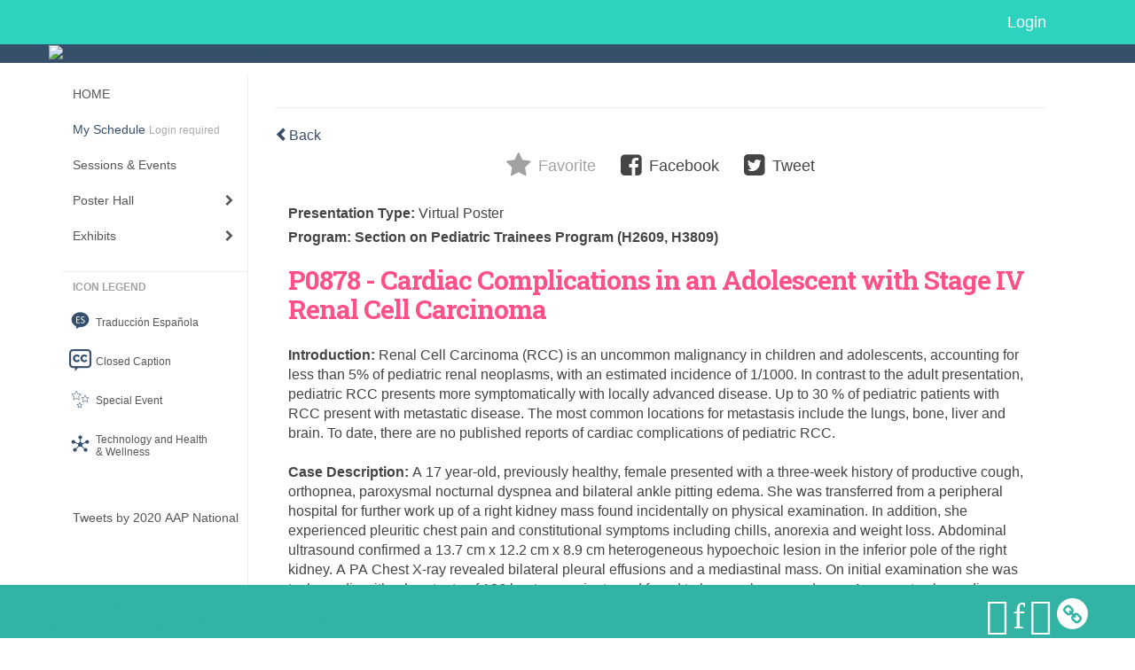

--- FILE ---
content_type: application/javascript
request_url: https://eventscribe.net/2020/includes/js/wysihtml.min.js
body_size: 76257
content:
/*! wysihtml - v0.6.0-beta1 (2016-09-01) */

var wysihtml={version:"0.6.0-beta1",commands:{},dom:{},quirks:{},toolbar:{},lang:{},selection:{},views:{},editorExtenders:[],extendEditor:function(a){this.editorExtenders.push(a)},INVISIBLE_SPACE:"\ufeff",INVISIBLE_SPACE_REG_EXP:/\uFEFF/g,VOID_ELEMENTS:"area, base, br, col, embed, hr, img, input, keygen, link, meta, param, source, track, wbr",PERMITTED_PHRASING_CONTENT_ONLY:"h1, h2, h3, h4, h5, h6, p, pre",EMPTY_FUNCTION:function(){},ELEMENT_NODE:1,TEXT_NODE:3,BACKSPACE_KEY:8,ENTER_KEY:13,ESCAPE_KEY:27,SPACE_KEY:32,TAB_KEY:9,DELETE_KEY:46};wysihtml.polyfills=function(a,b){var c={normalizeHasCaretError:function(){if("createRange"in b&&"getSelection"in a){var c,d,e,f=window.pageYOffset,g=window.pageXOffset,h=b.createElement("div"),i=b.createTextNode("a"),j=b.createTextNode("a"),k=b.createTextNode("a"),l=b.createRange();return document.activeElement&&(1===document.activeElement.nodeType&&["INPUT","TEXTAREA","SELECT","BUTTON"].indexOf(document.activeElement.nodeName)>-1?c={type:"form",node:document.activeElement,start:document.activeElement.selectionStart,end:document.activeElement.selectionEnd}:(d=a.getSelection(),d&&d.anchorNode&&(c={type:"range",anchorNode:d.anchorNode,anchorOffset:d.anchorOffset,focusNode:d.focusNode,focusOffset:d.focusOffset}))),h.setAttribute("contenteditable","true"),h.appendChild(i),h.appendChild(j),h.appendChild(k),b.body.appendChild(h),l.setStart(j,1),l.setEnd(j,1),d=a.getSelection(),d.removeAllRanges(),d.addRange(l),h.normalize(),d=a.getSelection(),e=1!==h.childNodes.length||d.anchorNode!==h.firstChild||2!==d.anchorOffset,h.parentNode.removeChild(h),d.removeAllRanges(),c&&("form"===c.type?("undefined"!=typeof c.start&&"undefined"!=typeof c.end&&c.node.setSelectionRange(c.start,c.end),c.node.focus()):"range"===c.type&&(l=b.createRange(),l.setStart(c.anchorNode,c.anchorOffset),l.setEnd(c.focusNode,c.focusOffset),d.addRange(l))),(f!==window.pageYOffset||g!==window.pageXOffset)&&a.scrollTo(g,f),e}},apply:function(){function d(){try{var b=new a.CustomEvent("cat",{detail:{foo:"bar"}});return"cat"===b.type&&"bar"===b.detail.foo}catch(c){}return!1}!function(a){a.matches=a.matches||a.mozMatchesSelector||a.msMatchesSelector||a.oMatchesSelector||a.webkitMatchesSelector||function(a){for(var b=this,c=(b.document||b.ownerDocument).querySelectorAll(a),d=0;c[d]&&c[d]!==b;)++d;return c[d]?!0:!1},a.closest=a.closest||function(a){for(var b=this;b&&!b.matches(a);)b=b.parentElement;return b},a.remove=a.remove||function(){this.parentNode&&this.parentNode.removeChild(this)}}(a.Element.prototype),"classList"in b.documentElement||!a.Object.defineProperty||"undefined"==typeof a.HTMLElement||a.Object.defineProperty(a.HTMLElement.prototype,"classList",{get:function(){function b(a){return function(b){var d=c.className.split(/\s+/),e=d.indexOf(b);a(d,e,b),c.className=d.join(" ")}}var c=this,d={add:b(function(a,b,c){~b||a.push(c)}),remove:b(function(a,b){~b&&a.splice(b,1)}),toggle:b(function(a,b,c){~b?a.splice(b,1):a.push(c)}),contains:function(a){return!!~c.className.split(/\s+/).indexOf(a)},item:function(a){return c.className.split(/\s+/)[a]||null}};return a.Object.defineProperty(d,"length",{get:function(){return c.className.split(/\s+/).length}}),d}});var e=function(a){var b=[];for(a=a.firstChild;a;a=a.nextSibling)3==a.nodeType?b.push(a):b=b.concat(e(a));return b},f=function(a){var b=a.ownerDocument,c=a;do{if(c===b)return!0;c=c.parentNode}while(c);return!1},g=function(){var b=(a.Node.prototype.normalize,function(){var b=e(this),c=this.ownerDocument.defaultView.getSelection(),d=c.anchorNode,g=c.anchorOffset,h=d&&1===d.nodeType&&d.childNodes.length>0?d.childNodes[g]:void 0,i=c.focusNode,j=c.focusOffset,k=i&&1===i.nodeType&&j>0?i.childNodes[j-1]:void 0,l=this.ownerDocument.createRange(),m=b.shift(),n=m?b.shift():null;for(k&&3===k.nodeType&&(i=k,j=k.nodeValue.length,k=void 0),h&&3===h.nodeType&&(d=h,g=0,h=void 0),(d===i&&g>j||d!==i&&d.compareDocumentPosition(i)&a.Node.DOCUMENT_POSITION_PRECEDING&&!(d.compareDocumentPosition(i)&a.Node.DOCUMENT_POSITION_CONTAINS))&&(i=[d,d=i][0],j=[g,g=j][0]);m&&n;)n.previousSibling&&n.previousSibling===m?(d===n&&(d=m,g=m.nodeValue.length+g),i===n&&(i=m,j=m.nodeValue.length+j),m.nodeValue=m.nodeValue+n.nodeValue,n.parentNode.removeChild(n),n=b.shift()):(m=n,n=b.shift());k&&(j=Array.prototype.indexOf.call(k.parentNode.childNodes,k)+1),h&&(g=Array.prototype.indexOf.call(h.parentNode.childNodes,h)),f(this)&&d&&d.parentNode&&i&&i.parentNode&&(l.setStart(d,g),l.setEnd(i,j),c.removeAllRanges(),c.addRange(l))});a.Node.prototype.normalize=b},h=function(){a.removeEventListener("load",h),"Node"in a&&"normalize"in a.Node.prototype&&c.normalizeHasCaretError()&&g()};"complete"!==b.readyState?a.addEventListener("load",h):h(),function(){function c(a,c){c=c||{bubbles:!1,cancelable:!1,detail:void 0};var d=b.createEvent("CustomEvent");return d.initCustomEvent(a,c.bubbles,c.cancelable,c.detail),d}!d()&&"CustomEvent"in a&&(c.prototype=a.Event.prototype,a.CustomEvent=c)}()}};return c},wysihtml.polyfills(window,document).apply();var Base=function(){};Base.extend=function(a,b){var c=Base.prototype.extend;Base._prototyping=!0;var d=new this;c.call(d,a),d.base=function(){},delete Base._prototyping;var e=d.constructor,f=d.constructor=function(){if(!Base._prototyping)if(this._constructing||this.constructor==f)this._constructing=!0,e.apply(this,arguments),delete this._constructing;else if(null!=arguments[0])return(arguments[0].extend||c).call(arguments[0],d)};return f.ancestor=this,f.extend=this.extend,f.forEach=this.forEach,f.implement=this.implement,f.prototype=d,f.toString=this.toString,f.valueOf=function(a){return"object"==a?f:e.valueOf()},c.call(f,b),"function"==typeof f.init&&f.init(),f},Base.prototype={extend:function(a,b){if(arguments.length>1){var c=this[a];if(c&&"function"==typeof b&&(!c.valueOf||c.valueOf()!=b.valueOf())&&/\bbase\b/.test(b)){var d=b.valueOf();b=function(){var a=this.base||Base.prototype.base;this.base=c;var b=d.apply(this,arguments);return this.base=a,b},b.valueOf=function(a){return"object"==a?b:d},b.toString=Base.toString}this[a]=b}else if(a){var e=Base.prototype.extend;Base._prototyping||"function"==typeof this||(e=this.extend||e);for(var f={toSource:null},g=["constructor","toString","valueOf"],h=Base._prototyping?0:1;i=g[h++];)a[i]!=f[i]&&e.call(this,i,a[i]);for(var i in a)f[i]||e.call(this,i,a[i])}return this}},Base=Base.extend({constructor:function(){this.extend(arguments[0])}},{ancestor:Object,version:"1.1",forEach:function(a,b,c){for(var d in a)void 0===this.prototype[d]&&b.call(c,a[d],d,a)},implement:function(){for(var a=0;a<arguments.length;a++)"function"==typeof arguments[a]?arguments[a](this.prototype):this.prototype.extend(arguments[a]);return this},toString:function(){return String(this.valueOf())}});var rangy;!function(){function a(a,b){var c=typeof a[b];return c==u||!(c!=t||!a[b])||"unknown"==c}function b(a,b){return!(typeof a[b]!=t||!a[b])}function c(a,b){return typeof a[b]!=v}function d(a){return function(b,c){for(var d=c.length;d--;)if(!a(b,c[d]))return!1;return!0}}function e(a){return a&&A(a,z)&&C(a,y)}function f(a){return b(a,"body")?a.body:a.getElementsByTagName("body")[0]}function g(b){typeof console!=v&&a(console,"log")&&console.log(b)}function h(a,b){F&&b?alert(a):g(a)}function i(a){H.initialized=!0,H.supported=!1,h("Rangy is not supported in this environment. Reason: "+a,H.config.alertOnFail)}function j(a){h("Rangy warning: "+a,H.config.alertOnWarn)}function k(a){return a.message||a.description||String(a)}function l(){if(F&&!H.initialized){var b,c=!1,d=!1;a(document,"createRange")&&(b=document.createRange(),A(b,x)&&C(b,w)&&(c=!0));var h=f(document);if(!h||"body"!=h.nodeName.toLowerCase())return void i("No body element found");if(h&&a(h,"createTextRange")&&(b=h.createTextRange(),e(b)&&(d=!0)),!c&&!d)return void i("Neither Range nor TextRange are available");H.initialized=!0,H.features={implementsDomRange:c,implementsTextRange:d};var j,l;for(var m in E)(j=E[m])instanceof p&&j.init(j,H);for(var n=0,o=K.length;o>n;++n)try{K[n](H)}catch(q){l="Rangy init listener threw an exception. Continuing. Detail: "+k(q),g(l)}}}function m(a,b,c){c&&(a+=" in module "+c.name),H.warn("DEPRECATED: "+a+" is deprecated. Please use "+b+" instead.")}function n(a,b,c,d){a[b]=function(){return m(b,c,d),a[c].apply(a,G.toArray(arguments))}}function o(a){a=a||window,l();for(var b=0,c=L.length;c>b;++b)L[b](a)}function p(a,b,c){this.name=a,this.dependencies=b,this.initialized=!1,this.supported=!1,this.initializer=c}function q(a,b,c){var d=new p(a,b,function(b){if(!b.initialized){b.initialized=!0;try{c(H,b),b.supported=!0}catch(d){var e="Module '"+a+"' failed to load: "+k(d);g(e),d.stack&&g(d.stack)}}});return E[a]=d,d}function r(){}function s(){}var t="object",u="function",v="undefined",w=["startContainer","startOffset","endContainer","endOffset","collapsed","commonAncestorContainer"],x=["setStart","setStartBefore","setStartAfter","setEnd","setEndBefore","setEndAfter","collapse","selectNode","selectNodeContents","compareBoundaryPoints","deleteContents","extractContents","cloneContents","insertNode","surroundContents","cloneRange","toString","detach"],y=["boundingHeight","boundingLeft","boundingTop","boundingWidth","htmlText","text"],z=["collapse","compareEndPoints","duplicate","moveToElementText","parentElement","select","setEndPoint","getBoundingClientRect"],A=d(a),B=d(b),C=d(c),D=[].forEach?function(a,b){a.forEach(b)}:function(a,b){for(var c=0,d=a.length;d>c;++c)b(a[c],c)},E={},F=typeof window!=v&&typeof document!=v,G={isHostMethod:a,isHostObject:b,isHostProperty:c,areHostMethods:A,areHostObjects:B,areHostProperties:C,isTextRange:e,getBody:f,forEach:D},H={version:"1.3.1-dev",initialized:!1,isBrowser:F,supported:!0,util:G,features:{},modules:E,config:{alertOnFail:!1,alertOnWarn:!1,preferTextRange:!1,autoInitialize:typeof rangyAutoInitialize==v?!0:rangyAutoInitialize}};H.fail=i,H.warn=j;var I;({}).hasOwnProperty?(G.extend=I=function(a,b,c){var d,e;for(var f in b)b.hasOwnProperty(f)&&(d=a[f],e=b[f],c&&null!==d&&"object"==typeof d&&null!==e&&"object"==typeof e&&I(d,e,!0),a[f]=e);return b.hasOwnProperty("toString")&&(a.toString=b.toString),a},G.createOptions=function(a,b){var c={};return I(c,b),a&&I(c,a),c}):i("hasOwnProperty not supported"),F||i("Rangy can only run in a browser"),function(){var a;if(F){var b=document.createElement("div");b.appendChild(document.createElement("span"));var c=[].slice;try{1==c.call(b.childNodes,0)[0].nodeType&&(a=function(a){return c.call(a,0)})}catch(d){}}a||(a=function(a){for(var b=[],c=0,d=a.length;d>c;++c)b[c]=a[c];return b}),G.toArray=a}();var J;F&&(a(document,"addEventListener")?J=function(a,b,c){a.addEventListener(b,c,!1)}:a(document,"attachEvent")?J=function(a,b,c){a.attachEvent("on"+b,c)}:i("Document does not have required addEventListener or attachEvent method"),G.addListener=J);var K=[];G.deprecationNotice=m,G.createAliasForDeprecatedMethod=n,H.init=l,H.addInitListener=function(a){H.initialized?a(H):K.push(a)};var L=[];H.addShimListener=function(a){L.push(a)},F&&(H.shim=H.createMissingNativeApi=o,n(H,"createMissingNativeApi","shim")),p.prototype={init:function(){for(var a,b,c=this.dependencies||[],d=0,e=c.length;e>d;++d){if(b=c[d],a=E[b],!(a&&a instanceof p))throw new Error("required module '"+b+"' not found");if(a.init(),!a.supported)throw new Error("required module '"+b+"' not supported")}this.initializer(this)},fail:function(a){throw this.initialized=!0,this.supported=!1,new Error(a)},warn:function(a){H.warn("Module "+this.name+": "+a)},deprecationNotice:function(a,b){H.warn("DEPRECATED: "+a+" in module "+this.name+" is deprecated. Please use "+b+" instead")},createError:function(a){return new Error("Error in Rangy "+this.name+" module: "+a)}},H.createModule=function(a){var b,c;2==arguments.length?(b=arguments[1],c=[]):(b=arguments[2],c=arguments[1]);var d=q(a,c,b);H.initialized&&H.supported&&d.init()},H.createCoreModule=function(a,b,c){q(a,b,c)},H.RangePrototype=r,H.rangePrototype=new r,H.selectionPrototype=new s,H.createCoreModule("DomUtil",[],function(a,b){function c(a){var b;return typeof a.namespaceURI==F||null===(b=a.namespaceURI)||"http://www.w3.org/1999/xhtml"==b}function d(a){var b=a.parentNode;return 1==b.nodeType?b:null}function e(a){for(var b=0;a=a.previousSibling;)++b;return b}function f(a){switch(a.nodeType){case 7:case 10:return 0;case 3:case 8:return a.length;default:return a.childNodes.length}}function g(a,b){var c,d=[];for(c=a;c;c=c.parentNode)d.push(c);for(c=b;c;c=c.parentNode)if(K(d,c))return c;return null}function h(a,b,c){for(var d=c?b:b.parentNode;d;){if(d===a)return!0;d=d.parentNode}return!1}function i(a,b){return h(a,b,!0)}function j(a,b,c){for(var d,e=c?a:a.parentNode;e;){if(d=e.parentNode,d===b)return e;e=d}return null}function k(a){var b=a.nodeType;return 3==b||4==b||8==b}function l(a){if(!a)return!1;var b=a.nodeType;return 3==b||8==b}function m(a,b){var c=b.nextSibling,d=b.parentNode;return c?d.insertBefore(a,c):d.appendChild(a),a}function n(a,b,c){var d=a.cloneNode(!1);if(d.deleteData(0,b),a.deleteData(b,a.length-b),m(d,a),c)for(var f,g=0;f=c[g++];)f.node==a&&f.offset>b?(f.node=d,f.offset-=b):f.node==a.parentNode&&f.offset>e(a)&&++f.offset;return d}function o(a){if(9==a.nodeType)return a;if(typeof a.ownerDocument!=F)return a.ownerDocument;if(typeof a.document!=F)return a.document;if(a.parentNode)return o(a.parentNode);throw b.createError("getDocument: no document found for node")}function p(a){var c=o(a);if(typeof c.defaultView!=F)return c.defaultView;if(typeof c.parentWindow!=F)return c.parentWindow;throw b.createError("Cannot get a window object for node")}function q(a){if(typeof a.contentDocument!=F)return a.contentDocument;if(typeof a.contentWindow!=F)return a.contentWindow.document;throw b.createError("getIframeDocument: No Document object found for iframe element")}function r(a){if(typeof a.contentWindow!=F)return a.contentWindow;if(typeof a.contentDocument!=F)return a.contentDocument.defaultView;throw b.createError("getIframeWindow: No Window object found for iframe element")}function s(a){return a&&G.isHostMethod(a,"setTimeout")&&G.isHostObject(a,"document")}function t(a,b,c){var d;if(a?G.isHostProperty(a,"nodeType")?d=1==a.nodeType&&"iframe"==a.tagName.toLowerCase()?q(a):o(a):s(a)&&(d=a.document):d=document,!d)throw b.createError(c+"(): Parameter must be a Window object or DOM node");return d}function u(a){for(var b;b=a.parentNode;)a=b;return a}function v(a,c,d,f){var h,i,k,l,m;if(a==d)return c===f?0:f>c?-1:1;if(h=j(d,a,!0))return c<=e(h)?-1:1;if(h=j(a,d,!0))return e(h)<f?-1:1;if(i=g(a,d),!i)throw new Error("comparePoints error: nodes have no common ancestor");if(k=a===i?i:j(a,i,!0),l=d===i?i:j(d,i,!0),k===l)throw b.createError("comparePoints got to case 4 and childA and childB are the same!");for(m=i.firstChild;m;){if(m===k)return-1;if(m===l)return 1;m=m.nextSibling}}function w(a){var b;try{return b=a.parentNode,!1}catch(c){return!0}}function x(a){if(!a)return"[No node]";if(L&&w(a))return"[Broken node]";if(k(a))return'"'+a.data+'"';if(1==a.nodeType){var b=a.id?' id="'+a.id+'"':"";return"<"+a.nodeName+b+">[index:"+e(a)+",length:"+a.childNodes.length+"]["+(a.innerHTML||"[innerHTML not supported]").slice(0,25)+"]"}return a.nodeName}function y(a){for(var b,c=o(a).createDocumentFragment();b=a.firstChild;)c.appendChild(b);return c}function z(a,b,c){var d=H(a),e=a.createElement("div");e.contentEditable=""+!!c,b&&(e.innerHTML=b);var f=d.firstChild;return f?d.insertBefore(e,f):d.appendChild(e),e}function A(a){return a.parentNode.removeChild(a)}function B(a){this.root=a,this._next=a}function C(a){return new B(a)}function D(a,b){this.node=a,this.offset=b}function E(a){this.code=this[a],this.codeName=a,this.message="DOMException: "+this.codeName}var F="undefined",G=a.util,H=G.getBody;G.areHostMethods(document,["createDocumentFragment","createElement","createTextNode"])||b.fail("document missing a Node creation method"),G.isHostMethod(document,"getElementsByTagName")||b.fail("document missing getElementsByTagName method");var I=document.createElement("div");G.areHostMethods(I,["insertBefore","appendChild","cloneNode"]||!G.areHostObjects(I,["previousSibling","nextSibling","childNodes","parentNode"]))||b.fail("Incomplete Element implementation"),G.isHostProperty(I,"innerHTML")||b.fail("Element is missing innerHTML property");var J=document.createTextNode("test");G.areHostMethods(J,["splitText","deleteData","insertData","appendData","cloneNode"]||!G.areHostObjects(I,["previousSibling","nextSibling","childNodes","parentNode"])||!G.areHostProperties(J,["data"]))||b.fail("Incomplete Text Node implementation");var K=function(a,b){for(var c=a.length;c--;)if(a[c]===b)return!0;return!1},L=!1;!function(){var b=document.createElement("b");b.innerHTML="1";var c=b.firstChild;b.innerHTML="<br />",L=w(c),a.features.crashyTextNodes=L}();var M;typeof window.getComputedStyle!=F?M=function(a,b){return p(a).getComputedStyle(a,null)[b]}:typeof document.documentElement.currentStyle!=F?M=function(a,b){return a.currentStyle?a.currentStyle[b]:""}:b.fail("No means of obtaining computed style properties found"),B.prototype={_current:null,hasNext:function(){return!!this._next},next:function(){var a,b,c=this._current=this._next;if(this._current)if(a=c.firstChild)this._next=a;else{for(b=null;c!==this.root&&!(b=c.nextSibling);)c=c.parentNode;this._next=b}return this._current},detach:function(){this._current=this._next=this.root=null}},D.prototype={equals:function(a){return!!a&&this.node===a.node&&this.offset==a.offset},inspect:function(){return"[DomPosition("+x(this.node)+":"+this.offset+")]"},toString:function(){return this.inspect()}},E.prototype={INDEX_SIZE_ERR:1,HIERARCHY_REQUEST_ERR:3,WRONG_DOCUMENT_ERR:4,NO_MODIFICATION_ALLOWED_ERR:7,NOT_FOUND_ERR:8,NOT_SUPPORTED_ERR:9,INVALID_STATE_ERR:11,INVALID_NODE_TYPE_ERR:24},E.prototype.toString=function(){return this.message},a.dom={arrayContains:K,isHtmlNamespace:c,parentElement:d,getNodeIndex:e,getNodeLength:f,getCommonAncestor:g,isAncestorOf:h,isOrIsAncestorOf:i,getClosestAncestorIn:j,isCharacterDataNode:k,isTextOrCommentNode:l,insertAfter:m,splitDataNode:n,getDocument:o,getWindow:p,getIframeWindow:r,getIframeDocument:q,getBody:H,isWindow:s,getContentDocument:t,getRootContainer:u,comparePoints:v,isBrokenNode:w,inspectNode:x,getComputedStyleProperty:M,createTestElement:z,removeNode:A,fragmentFromNodeChildren:y,createIterator:C,DomPosition:D},a.DOMException=E}),H.createCoreModule("DomRange",["DomUtil"],function(a,b){function c(a,b){return 3!=a.nodeType&&(P(a,b.startContainer)||P(a,b.endContainer))}function d(a){return a.document||Q(a.startContainer)}function e(a){return W(a.startContainer)}function f(a){return new L(a.parentNode,O(a))}function g(a){return new L(a.parentNode,O(a)+1)}function h(a,b,c){var d=11==a.nodeType?a.firstChild:a;return N(b)?c==b.length?J.insertAfter(a,b):b.parentNode.insertBefore(a,0==c?b:S(b,c)):c>=b.childNodes.length?b.appendChild(a):b.insertBefore(a,b.childNodes[c]),d}function i(a,b,c){if(z(a),z(b),d(b)!=d(a))throw new M("WRONG_DOCUMENT_ERR");var e=R(a.startContainer,a.startOffset,b.endContainer,b.endOffset),f=R(a.endContainer,a.endOffset,b.startContainer,b.startOffset);return c?0>=e&&f>=0:0>e&&f>0}function j(a){for(var b,c,e,f=d(a.range).createDocumentFragment();c=a.next();){if(b=a.isPartiallySelectedSubtree(),c=c.cloneNode(!b),b&&(e=a.getSubtreeIterator(),c.appendChild(j(e)),e.detach()),10==c.nodeType)throw new M("HIERARCHY_REQUEST_ERR");f.appendChild(c)}return f}function k(a,b,c){var d,e;c=c||{stop:!1};for(var f,g;f=a.next();)if(a.isPartiallySelectedSubtree()){if(b(f)===!1)return void(c.stop=!0);if(g=a.getSubtreeIterator(),k(g,b,c),g.detach(),c.stop)return}else for(d=J.createIterator(f);e=d.next();)if(b(e)===!1)return void(c.stop=!0)}function l(a){for(var b;a.next();)a.isPartiallySelectedSubtree()?(b=a.getSubtreeIterator(),l(b),b.detach()):a.remove()}function m(a){for(var b,c,e=d(a.range).createDocumentFragment();b=a.next();){if(a.isPartiallySelectedSubtree()?(b=b.cloneNode(!1),c=a.getSubtreeIterator(),b.appendChild(m(c)),c.detach()):a.remove(),10==b.nodeType)throw new M("HIERARCHY_REQUEST_ERR");e.appendChild(b)}return e}function n(a,b,c){var d,e=!(!b||!b.length),f=!!c;e&&(d=new RegExp("^("+b.join("|")+")$"));var g=[];return k(new p(a,!1),function(b){if((!e||d.test(b.nodeType))&&(!f||c(b))){var h=a.startContainer;if(b!=h||!N(h)||a.startOffset!=h.length){var i=a.endContainer;b==i&&N(i)&&0==a.endOffset||g.push(b)}}}),g}function o(a){var b="undefined"==typeof a.getName?"Range":a.getName();return"["+b+"("+J.inspectNode(a.startContainer)+":"+a.startOffset+", "+J.inspectNode(a.endContainer)+":"+a.endOffset+")]"}function p(a,b){if(this.range=a,this.clonePartiallySelectedTextNodes=b,!a.collapsed){this.sc=a.startContainer,this.so=a.startOffset,this.ec=a.endContainer,this.eo=a.endOffset;var c=a.commonAncestorContainer;this.sc===this.ec&&N(this.sc)?(this.isSingleCharacterDataNode=!0,this._first=this._last=this._next=this.sc):(this._first=this._next=this.sc!==c||N(this.sc)?T(this.sc,c,!0):this.sc.childNodes[this.so],this._last=this.ec!==c||N(this.ec)?T(this.ec,c,!0):this.ec.childNodes[this.eo-1])}}function q(a){return function(b,c){for(var d,e=c?b:b.parentNode;e;){if(d=e.nodeType,V(a,d))return e;e=e.parentNode}return null}}function r(a,b){if(ea(a,b))throw new M("INVALID_NODE_TYPE_ERR")}function s(a,b){if(!V(b,a.nodeType))throw new M("INVALID_NODE_TYPE_ERR")}function t(a,b){if(0>b||b>(N(a)?a.length:a.childNodes.length))throw new M("INDEX_SIZE_ERR")}function u(a,b){if(ca(a,!0)!==ca(b,!0))throw new M("WRONG_DOCUMENT_ERR")}function v(a){if(da(a,!0))throw new M("NO_MODIFICATION_ALLOWED_ERR")}function w(a,b){if(!a)throw new M(b)}function x(a,b){return b<=(N(a)?a.length:a.childNodes.length)}function y(a){return!!a.startContainer&&!!a.endContainer&&!(X&&(J.isBrokenNode(a.startContainer)||J.isBrokenNode(a.endContainer)))&&W(a.startContainer)==W(a.endContainer)&&x(a.startContainer,a.startOffset)&&x(a.endContainer,a.endOffset)}function z(a){if(!y(a))throw new Error("Range error: Range is not valid. This usually happens after DOM mutation. Range: ("+a.inspect()+")")}function A(a,b){z(a);var c=a.startContainer,d=a.startOffset,e=a.endContainer,f=a.endOffset,g=c===e;N(e)&&f>0&&f<e.length&&S(e,f,b),N(c)&&d>0&&d<c.length&&(c=S(c,d,b),g?(f-=d,e=c):e==c.parentNode&&f>=O(c)&&f++,d=0),a.setStartAndEnd(c,d,e,f)}function B(a){z(a);var b=a.commonAncestorContainer.parentNode.cloneNode(!1);return b.appendChild(a.cloneContents()),b.innerHTML}function C(a){a.START_TO_START=ka,a.START_TO_END=la,a.END_TO_END=ma,a.END_TO_START=na,a.NODE_BEFORE=oa,a.NODE_AFTER=pa,a.NODE_BEFORE_AND_AFTER=qa,a.NODE_INSIDE=ra}function D(a){C(a),C(a.prototype)}function E(a,b){return function(){z(this);var c,d,e=this.startContainer,f=this.startOffset,h=this.commonAncestorContainer,i=new p(this,!0);e!==h&&(c=T(e,h,!0),d=g(c),e=d.node,f=d.offset),k(i,v),i.reset();var j=a(i);return i.detach(),b(this,e,f,e,f),j}}function F(b,d){function e(a,b){return function(c){s(c,Z),s(W(c),$);var d=(a?f:g)(c);(b?h:i)(this,d.node,d.offset)}}function h(a,b,c){var e=a.endContainer,f=a.endOffset;(b!==a.startContainer||c!==a.startOffset)&&((W(b)!=W(e)||1==R(b,c,e,f))&&(e=b,f=c),d(a,b,c,e,f))}function i(a,b,c){var e=a.startContainer,f=a.startOffset;(b!==a.endContainer||c!==a.endOffset)&&((W(b)!=W(e)||-1==R(b,c,e,f))&&(e=b,f=c),d(a,e,f,b,c))}var j=function(){};j.prototype=a.rangePrototype,b.prototype=new j,K.extend(b.prototype,{setStart:function(a,b){r(a,!0),t(a,b),h(this,a,b)},setEnd:function(a,b){r(a,!0),t(a,b),i(this,a,b)},setStartAndEnd:function(){var a=arguments,b=a[0],c=a[1],e=b,f=c;switch(a.length){case 3:f=a[2];break;case 4:e=a[2],f=a[3]}d(this,b,c,e,f)},setBoundary:function(a,b,c){this["set"+(c?"Start":"End")](a,b)},setStartBefore:e(!0,!0),setStartAfter:e(!1,!0),setEndBefore:e(!0,!1),setEndAfter:e(!1,!1),collapse:function(a){z(this),a?d(this,this.startContainer,this.startOffset,this.startContainer,this.startOffset):d(this,this.endContainer,this.endOffset,this.endContainer,this.endOffset)},selectNodeContents:function(a){r(a,!0),d(this,a,0,a,U(a))},selectNode:function(a){r(a,!1),s(a,Z);var b=f(a),c=g(a);d(this,b.node,b.offset,c.node,c.offset)},extractContents:E(m,d),deleteContents:E(l,d),canSurroundContents:function(){z(this),v(this.startContainer),v(this.endContainer);var a=new p(this,!0),b=a._first&&c(a._first,this)||a._last&&c(a._last,this);return a.detach(),!b},splitBoundaries:function(){A(this)},splitBoundariesPreservingPositions:function(a){A(this,a)},normalizeBoundaries:function(){z(this);var a,b=this.startContainer,c=this.startOffset,e=this.endContainer,f=this.endOffset,g=function(a){var b=a.nextSibling;b&&b.nodeType==a.nodeType&&(e=a,f=a.length,a.appendData(b.data),Y(b))},h=function(a){var d=a.previousSibling;if(d&&d.nodeType==a.nodeType){b=a;var g=a.length;if(c=d.length,a.insertData(0,d.data),Y(d),b==e)f+=c,e=b;else if(e==a.parentNode){var h=O(a);f==h?(e=a,f=g):f>h&&f--}}},i=!0;if(N(e))f==e.length?g(e):0==f&&(a=e.previousSibling,a&&a.nodeType==e.nodeType&&(f=a.length,b==e&&(i=!1),a.appendData(e.data),Y(e),e=a));else{if(f>0){var j=e.childNodes[f-1];j&&N(j)&&g(j)}i=!this.collapsed}if(i){if(N(b))0==c?h(b):c==b.length&&(a=b.nextSibling,a&&a.nodeType==b.nodeType&&(e==a&&(e=b,f+=b.length),b.appendData(a.data),Y(a)));else if(c<b.childNodes.length){var k=b.childNodes[c];k&&N(k)&&h(k)}}else b=e,c=f;d(this,b,c,e,f)},collapseToPoint:function(a,b){r(a,!0),t(a,b),this.setStartAndEnd(a,b)}}),D(b)}function G(a){a.collapsed=a.startContainer===a.endContainer&&a.startOffset===a.endOffset,a.commonAncestorContainer=a.collapsed?a.startContainer:J.getCommonAncestor(a.startContainer,a.endContainer)}function H(a,b,c,d,e){a.startContainer=b,a.startOffset=c,a.endContainer=d,a.endOffset=e,a.document=J.getDocument(b),G(a)}function I(a){this.startContainer=a,this.startOffset=0,this.endContainer=a,this.endOffset=0,this.document=a,G(this)}var J=a.dom,K=a.util,L=J.DomPosition,M=a.DOMException,N=J.isCharacterDataNode,O=J.getNodeIndex,P=J.isOrIsAncestorOf,Q=J.getDocument,R=J.comparePoints,S=J.splitDataNode,T=J.getClosestAncestorIn,U=J.getNodeLength,V=J.arrayContains,W=J.getRootContainer,X=a.features.crashyTextNodes,Y=J.removeNode;p.prototype={_current:null,_next:null,_first:null,_last:null,isSingleCharacterDataNode:!1,reset:function(){this._current=null,this._next=this._first},hasNext:function(){return!!this._next},next:function(){var a=this._current=this._next;return a&&(this._next=a!==this._last?a.nextSibling:null,N(a)&&this.clonePartiallySelectedTextNodes&&(a===this.ec&&(a=a.cloneNode(!0)).deleteData(this.eo,a.length-this.eo),this._current===this.sc&&(a=a.cloneNode(!0)).deleteData(0,this.so))),a},remove:function(){var a,b,c=this._current;!N(c)||c!==this.sc&&c!==this.ec?c.parentNode&&Y(c):(a=c===this.sc?this.so:0,b=c===this.ec?this.eo:c.length,a!=b&&c.deleteData(a,b-a))},isPartiallySelectedSubtree:function(){var a=this._current;return c(a,this.range)},getSubtreeIterator:function(){var a;if(this.isSingleCharacterDataNode)a=this.range.cloneRange(),a.collapse(!1);else{a=new I(d(this.range));var b=this._current,c=b,e=0,f=b,g=U(b);P(b,this.sc)&&(c=this.sc,e=this.so),P(b,this.ec)&&(f=this.ec,g=this.eo),H(a,c,e,f,g)}return new p(a,this.clonePartiallySelectedTextNodes)},detach:function(){this.range=this._current=this._next=this._first=this._last=this.sc=this.so=this.ec=this.eo=null}};var Z=[1,3,4,5,7,8,10],$=[2,9,11],_=[5,6,10,12],aa=[1,3,4,5,7,8,10,11],ba=[1,3,4,5,7,8],ca=q([9,11]),da=q(_),ea=q([6,10,12]),fa=document.createElement("style"),ga=!1;try{fa.innerHTML="<b>x</b>",ga=3==fa.firstChild.nodeType}catch(ha){}a.features.htmlParsingConforms=ga;var ia=ga?function(a){var b=this.startContainer,c=Q(b);if(!b)throw new M("INVALID_STATE_ERR");var d=null;return 1==b.nodeType?d=b:N(b)&&(d=J.parentElement(b)),d=null===d||"HTML"==d.nodeName&&J.isHtmlNamespace(Q(d).documentElement)&&J.isHtmlNamespace(d)?c.createElement("body"):d.cloneNode(!1),d.innerHTML=a,J.fragmentFromNodeChildren(d)}:function(a){var b=d(this),c=b.createElement("body");return c.innerHTML=a,J.fragmentFromNodeChildren(c)},ja=["startContainer","startOffset","endContainer","endOffset","collapsed","commonAncestorContainer"],ka=0,la=1,ma=2,na=3,oa=0,pa=1,qa=2,ra=3;K.extend(a.rangePrototype,{compareBoundaryPoints:function(a,b){z(this),u(this.startContainer,b.startContainer);var c,d,e,f,g=a==na||a==ka?"start":"end",h=a==la||a==ka?"start":"end";return c=this[g+"Container"],d=this[g+"Offset"],e=b[h+"Container"],f=b[h+"Offset"],R(c,d,e,f)},insertNode:function(a){if(z(this),s(a,aa),v(this.startContainer),P(a,this.startContainer))throw new M("HIERARCHY_REQUEST_ERR");var b=h(a,this.startContainer,this.startOffset);this.setStartBefore(b)},cloneContents:function(){z(this);var a,b;if(this.collapsed)return d(this).createDocumentFragment();if(this.startContainer===this.endContainer&&N(this.startContainer))return a=this.startContainer.cloneNode(!0),a.data=a.data.slice(this.startOffset,this.endOffset),b=d(this).createDocumentFragment(),b.appendChild(a),b;var c=new p(this,!0);return a=j(c),c.detach(),a},canSurroundContents:function(){z(this),v(this.startContainer),v(this.endContainer);var a=new p(this,!0),b=a._first&&c(a._first,this)||a._last&&c(a._last,this);return a.detach(),!b},surroundContents:function(a){if(s(a,ba),!this.canSurroundContents())throw new M("INVALID_STATE_ERR");var b=this.extractContents();if(a.hasChildNodes())for(;a.lastChild;)a.removeChild(a.lastChild);h(a,this.startContainer,this.startOffset),a.appendChild(b),this.selectNode(a)},cloneRange:function(){z(this);for(var a,b=new I(d(this)),c=ja.length;c--;)a=ja[c],b[a]=this[a];return b},toString:function(){z(this);var a=this.startContainer;if(a===this.endContainer&&N(a))return 3==a.nodeType||4==a.nodeType?a.data.slice(this.startOffset,this.endOffset):"";var b=[],c=new p(this,!0);return k(c,function(a){(3==a.nodeType||4==a.nodeType)&&b.push(a.data)}),c.detach(),b.join("")},compareNode:function(a){z(this);var b=a.parentNode,c=O(a);if(!b)throw new M("NOT_FOUND_ERR");var d=this.comparePoint(b,c),e=this.comparePoint(b,c+1);return 0>d?e>0?qa:oa:e>0?pa:ra},comparePoint:function(a,b){return z(this),w(a,"HIERARCHY_REQUEST_ERR"),u(a,this.startContainer),R(a,b,this.startContainer,this.startOffset)<0?-1:R(a,b,this.endContainer,this.endOffset)>0?1:0},createContextualFragment:ia,toHtml:function(){return B(this)},intersectsNode:function(a,b){if(z(this),W(a)!=e(this))return!1;var c=a.parentNode,d=O(a);if(!c)return!0;var f=R(c,d,this.endContainer,this.endOffset),g=R(c,d+1,this.startContainer,this.startOffset);return b?0>=f&&g>=0:0>f&&g>0},isPointInRange:function(a,b){return z(this),w(a,"HIERARCHY_REQUEST_ERR"),u(a,this.startContainer),R(a,b,this.startContainer,this.startOffset)>=0&&R(a,b,this.endContainer,this.endOffset)<=0},intersectsRange:function(a){return i(this,a,!1)},intersectsOrTouchesRange:function(a){return i(this,a,!0)},intersection:function(a){if(this.intersectsRange(a)){var b=R(this.startContainer,this.startOffset,a.startContainer,a.startOffset),c=R(this.endContainer,this.endOffset,a.endContainer,a.endOffset),d=this.cloneRange();return-1==b&&d.setStart(a.startContainer,a.startOffset),1==c&&d.setEnd(a.endContainer,a.endOffset),d}return null},union:function(a){if(this.intersectsOrTouchesRange(a)){var b=this.cloneRange();return-1==R(a.startContainer,a.startOffset,this.startContainer,this.startOffset)&&b.setStart(a.startContainer,a.startOffset),1==R(a.endContainer,a.endOffset,this.endContainer,this.endOffset)&&b.setEnd(a.endContainer,a.endOffset),b}throw new M("Ranges do not intersect")},containsNode:function(a,b){return b?this.intersectsNode(a,!1):this.compareNode(a)==ra},containsNodeContents:function(a){return this.comparePoint(a,0)>=0&&this.comparePoint(a,U(a))<=0},containsRange:function(a){var b=this.intersection(a);return null!==b&&a.equals(b)},containsNodeText:function(a){var b=this.cloneRange();b.selectNode(a);var c=b.getNodes([3]);if(c.length>0){b.setStart(c[0],0);var d=c.pop();return b.setEnd(d,d.length),this.containsRange(b)}return this.containsNodeContents(a);
},getNodes:function(a,b){return z(this),n(this,a,b)},getDocument:function(){return d(this)},collapseBefore:function(a){this.setEndBefore(a),this.collapse(!1)},collapseAfter:function(a){this.setStartAfter(a),this.collapse(!0)},getBookmark:function(b){var c=d(this),e=a.createRange(c);b=b||J.getBody(c),e.selectNodeContents(b);var f=this.intersection(e),g=0,h=0;return f&&(e.setEnd(f.startContainer,f.startOffset),g=e.toString().length,h=g+f.toString().length),{start:g,end:h,containerNode:b}},moveToBookmark:function(a){var b=a.containerNode,c=0;this.setStart(b,0),this.collapse(!0);for(var d,e,f,g,h=[b],i=!1,j=!1;!j&&(d=h.pop());)if(3==d.nodeType)e=c+d.length,!i&&a.start>=c&&a.start<=e&&(this.setStart(d,a.start-c),i=!0),i&&a.end>=c&&a.end<=e&&(this.setEnd(d,a.end-c),j=!0),c=e;else for(g=d.childNodes,f=g.length;f--;)h.push(g[f])},getName:function(){return"DomRange"},equals:function(a){return I.rangesEqual(this,a)},isValid:function(){return y(this)},inspect:function(){return o(this)},detach:function(){}}),F(I,H),K.extend(I,{rangeProperties:ja,RangeIterator:p,copyComparisonConstants:D,createPrototypeRange:F,inspect:o,toHtml:B,getRangeDocument:d,rangesEqual:function(a,b){return a.startContainer===b.startContainer&&a.startOffset===b.startOffset&&a.endContainer===b.endContainer&&a.endOffset===b.endOffset}}),a.DomRange=I}),H.createCoreModule("WrappedRange",["DomRange"],function(a,b){var c,d,e=a.dom,f=a.util,g=e.DomPosition,h=a.DomRange,i=e.getBody,j=e.getContentDocument,k=e.isCharacterDataNode;if(a.features.implementsDomRange&&!function(){function d(a){for(var b,c=m.length;c--;)b=m[c],a[b]=a.nativeRange[b];a.collapsed=a.startContainer===a.endContainer&&a.startOffset===a.endOffset}function g(a,b,c,d,e){var f=a.startContainer!==b||a.startOffset!=c,g=a.endContainer!==d||a.endOffset!=e,h=!a.equals(a.nativeRange);(f||g||h)&&(a.setEnd(d,e),a.setStart(b,c))}var k,l,m=h.rangeProperties;c=function(a){if(!a)throw b.createError("WrappedRange: Range must be specified");this.nativeRange=a,d(this)},h.createPrototypeRange(c,g),k=c.prototype,k.selectNode=function(a){this.nativeRange.selectNode(a),d(this)},k.cloneContents=function(){return this.nativeRange.cloneContents()},k.surroundContents=function(a){this.nativeRange.surroundContents(a),d(this)},k.collapse=function(a){this.nativeRange.collapse(a),d(this)},k.cloneRange=function(){return new c(this.nativeRange.cloneRange())},k.refresh=function(){d(this)},k.toString=function(){return this.nativeRange.toString()};var n=document.createTextNode("test");i(document).appendChild(n);var o=document.createRange();o.setStart(n,0),o.setEnd(n,0);try{o.setStart(n,1),k.setStart=function(a,b){this.nativeRange.setStart(a,b),d(this)},k.setEnd=function(a,b){this.nativeRange.setEnd(a,b),d(this)},l=function(a){return function(b){this.nativeRange[a](b),d(this)}}}catch(p){k.setStart=function(a,b){try{this.nativeRange.setStart(a,b)}catch(c){this.nativeRange.setEnd(a,b),this.nativeRange.setStart(a,b)}d(this)},k.setEnd=function(a,b){try{this.nativeRange.setEnd(a,b)}catch(c){this.nativeRange.setStart(a,b),this.nativeRange.setEnd(a,b)}d(this)},l=function(a,b){return function(c){try{this.nativeRange[a](c)}catch(e){this.nativeRange[b](c),this.nativeRange[a](c)}d(this)}}}k.setStartBefore=l("setStartBefore","setEndBefore"),k.setStartAfter=l("setStartAfter","setEndAfter"),k.setEndBefore=l("setEndBefore","setStartBefore"),k.setEndAfter=l("setEndAfter","setStartAfter"),k.selectNodeContents=function(a){this.setStartAndEnd(a,0,e.getNodeLength(a))},o.selectNodeContents(n),o.setEnd(n,3);var q=document.createRange();q.selectNodeContents(n),q.setEnd(n,4),q.setStart(n,2),-1==o.compareBoundaryPoints(o.START_TO_END,q)&&1==o.compareBoundaryPoints(o.END_TO_START,q)?k.compareBoundaryPoints=function(a,b){return b=b.nativeRange||b,a==b.START_TO_END?a=b.END_TO_START:a==b.END_TO_START&&(a=b.START_TO_END),this.nativeRange.compareBoundaryPoints(a,b)}:k.compareBoundaryPoints=function(a,b){return this.nativeRange.compareBoundaryPoints(a,b.nativeRange||b)};var r=document.createElement("div");r.innerHTML="123";var s=r.firstChild,t=i(document);t.appendChild(r),o.setStart(s,1),o.setEnd(s,2),o.deleteContents(),"13"==s.data&&(k.deleteContents=function(){this.nativeRange.deleteContents(),d(this)},k.extractContents=function(){var a=this.nativeRange.extractContents();return d(this),a}),t.removeChild(r),t=null,f.isHostMethod(o,"createContextualFragment")&&(k.createContextualFragment=function(a){return this.nativeRange.createContextualFragment(a)}),i(document).removeChild(n),k.getName=function(){return"WrappedRange"},a.WrappedRange=c,a.createNativeRange=function(a){return a=j(a,b,"createNativeRange"),a.createRange()}}(),a.features.implementsTextRange){var l=function(a){var b=a.parentElement(),c=a.duplicate();c.collapse(!0);var d=c.parentElement();c=a.duplicate(),c.collapse(!1);var f=c.parentElement(),g=d==f?d:e.getCommonAncestor(d,f);return g==b?g:e.getCommonAncestor(b,g)},m=function(a){return 0==a.compareEndPoints("StartToEnd",a)},n=function(a,b,c,d,f){var h=a.duplicate();h.collapse(c);var i=h.parentElement();if(e.isOrIsAncestorOf(b,i)||(i=b),!i.canHaveHTML){var j=new g(i.parentNode,e.getNodeIndex(i));return{boundaryPosition:j,nodeInfo:{nodeIndex:j.offset,containerElement:j.node}}}var l=e.getDocument(i).createElement("span");l.parentNode&&e.removeNode(l);for(var m,n,o,p,q,r=c?"StartToStart":"StartToEnd",s=f&&f.containerElement==i?f.nodeIndex:0,t=i.childNodes.length,u=t,v=u;;){if(v==t?i.appendChild(l):i.insertBefore(l,i.childNodes[v]),h.moveToElementText(l),m=h.compareEndPoints(r,a),0==m||s==u)break;if(-1==m){if(u==s+1)break;s=v}else u=u==s+1?s:v;v=Math.floor((s+u)/2),i.removeChild(l)}if(q=l.nextSibling,-1==m&&q&&k(q)){h.setEndPoint(c?"EndToStart":"EndToEnd",a);var w;if(/[\r\n]/.test(q.data)){var x=h.duplicate(),y=x.text.replace(/\r\n/g,"\r").length;for(w=x.moveStart("character",y);-1==(m=x.compareEndPoints("StartToEnd",x));)w++,x.moveStart("character",1)}else w=h.text.length;p=new g(q,w)}else n=(d||!c)&&l.previousSibling,o=(d||c)&&l.nextSibling,p=o&&k(o)?new g(o,0):n&&k(n)?new g(n,n.data.length):new g(i,e.getNodeIndex(l));return e.removeNode(l),{boundaryPosition:p,nodeInfo:{nodeIndex:v,containerElement:i}}},o=function(a,b){var c,d,f,g,h=a.offset,j=e.getDocument(a.node),l=i(j).createTextRange(),m=k(a.node);return m?(c=a.node,d=c.parentNode):(g=a.node.childNodes,c=h<g.length?g[h]:null,d=a.node),f=j.createElement("span"),f.innerHTML="&#feff;",c?d.insertBefore(f,c):d.appendChild(f),l.moveToElementText(f),l.collapse(!b),d.removeChild(f),m&&l[b?"moveStart":"moveEnd"]("character",h),l};d=function(a){this.textRange=a,this.refresh()},d.prototype=new h(document),d.prototype.refresh=function(){var a,b,c,d=l(this.textRange);m(this.textRange)?b=a=n(this.textRange,d,!0,!0).boundaryPosition:(c=n(this.textRange,d,!0,!1),a=c.boundaryPosition,b=n(this.textRange,d,!1,!1,c.nodeInfo).boundaryPosition),this.setStart(a.node,a.offset),this.setEnd(b.node,b.offset)},d.prototype.getName=function(){return"WrappedTextRange"},h.copyComparisonConstants(d);var p=function(a){if(a.collapsed)return o(new g(a.startContainer,a.startOffset),!0);var b=o(new g(a.startContainer,a.startOffset),!0),c=o(new g(a.endContainer,a.endOffset),!1),d=i(h.getRangeDocument(a)).createTextRange();return d.setEndPoint("StartToStart",b),d.setEndPoint("EndToEnd",c),d};if(d.rangeToTextRange=p,d.prototype.toTextRange=function(){return p(this)},a.WrappedTextRange=d,!a.features.implementsDomRange||a.config.preferTextRange){var q=function(a){return a("return this;")()}(Function);"undefined"==typeof q.Range&&(q.Range=d),a.createNativeRange=function(a){return a=j(a,b,"createNativeRange"),i(a).createTextRange()},a.WrappedRange=d}}a.createRange=function(c){return c=j(c,b,"createRange"),new a.WrappedRange(a.createNativeRange(c))},a.createRangyRange=function(a){return a=j(a,b,"createRangyRange"),new h(a)},f.createAliasForDeprecatedMethod(a,"createIframeRange","createRange"),f.createAliasForDeprecatedMethod(a,"createIframeRangyRange","createRangyRange"),a.addShimListener(function(b){var c=b.document;"undefined"==typeof c.createRange&&(c.createRange=function(){return a.createRange(c)}),c=b=null})}),H.createCoreModule("WrappedSelection",["DomRange","WrappedRange"],function(a,b){function c(a){return"string"==typeof a?/^backward(s)?$/i.test(a):!!a}function d(a,c){if(a){if(C.isWindow(a))return a;if(a instanceof r)return a.win;var d=C.getContentDocument(a,b,c);return C.getWindow(d)}return window}function e(a){return d(a,"getWinSelection").getSelection()}function f(a){return d(a,"getDocSelection").document.selection}function g(a){var b=!1;return a.anchorNode&&(b=1==C.comparePoints(a.anchorNode,a.anchorOffset,a.focusNode,a.focusOffset)),b}function h(a,b,c){var d=c?"end":"start",e=c?"start":"end";a.anchorNode=b[d+"Container"],a.anchorOffset=b[d+"Offset"],a.focusNode=b[e+"Container"],a.focusOffset=b[e+"Offset"]}function i(a){var b=a.nativeSelection;a.anchorNode=b.anchorNode,a.anchorOffset=b.anchorOffset,a.focusNode=b.focusNode,a.focusOffset=b.focusOffset}function j(a){a.anchorNode=a.focusNode=null,a.anchorOffset=a.focusOffset=0,a.rangeCount=0,a.isCollapsed=!0,a._ranges.length=0}function k(b){var c;return b instanceof F?(c=a.createNativeRange(b.getDocument()),c.setEnd(b.endContainer,b.endOffset),c.setStart(b.startContainer,b.startOffset)):b instanceof G?c=b.nativeRange:J.implementsDomRange&&b instanceof C.getWindow(b.startContainer).Range&&(c=b),c}function l(a){if(!a.length||1!=a[0].nodeType)return!1;for(var b=1,c=a.length;c>b;++b)if(!C.isAncestorOf(a[0],a[b]))return!1;return!0}function m(a){var c=a.getNodes();if(!l(c))throw b.createError("getSingleElementFromRange: range "+a.inspect()+" did not consist of a single element");return c[0]}function n(a){return!!a&&"undefined"!=typeof a.text}function o(a,b){var c=new G(b);a._ranges=[c],h(a,c,!1),a.rangeCount=1,a.isCollapsed=c.collapsed}function p(b){if(b._ranges.length=0,"None"==b.docSelection.type)j(b);else{var c=b.docSelection.createRange();if(n(c))o(b,c);else{b.rangeCount=c.length;for(var d,e=L(c.item(0)),f=0;f<b.rangeCount;++f)d=a.createRange(e),d.selectNode(c.item(f)),b._ranges.push(d);b.isCollapsed=1==b.rangeCount&&b._ranges[0].collapsed,h(b,b._ranges[b.rangeCount-1],!1)}}}function q(a,c){for(var d=a.docSelection.createRange(),e=m(c),f=L(d.item(0)),g=M(f).createControlRange(),h=0,i=d.length;i>h;++h)g.add(d.item(h));try{g.add(e)}catch(j){throw b.createError("addRange(): Element within the specified Range could not be added to control selection (does it have layout?)")}g.select(),p(a)}function r(a,b,c){this.nativeSelection=a,this.docSelection=b,this._ranges=[],this.win=c,this.refresh()}function s(a){a.win=a.anchorNode=a.focusNode=a._ranges=null,a.rangeCount=a.anchorOffset=a.focusOffset=0,a.detached=!0}function t(a,b){for(var c,d,e=ba.length;e--;)if(c=ba[e],d=c.selection,"deleteAll"==b)s(d);else if(c.win==a)return"delete"==b?(ba.splice(e,1),!0):d;return"deleteAll"==b&&(ba.length=0),null}function u(a,c){for(var d,e=L(c[0].startContainer),f=M(e).createControlRange(),g=0,h=c.length;h>g;++g){d=m(c[g]);try{f.add(d)}catch(i){throw b.createError("setRanges(): Element within one of the specified Ranges could not be added to control selection (does it have layout?)")}}f.select(),p(a)}function v(a,b){if(a.win.document!=L(b))throw new H("WRONG_DOCUMENT_ERR")}function w(b){return function(c,d){var e;this.rangeCount?(e=this.getRangeAt(0),e["set"+(b?"Start":"End")](c,d)):(e=a.createRange(this.win.document),e.setStartAndEnd(c,d)),this.setSingleRange(e,this.isBackward())}}function x(a){var b=[],c=new I(a.anchorNode,a.anchorOffset),d=new I(a.focusNode,a.focusOffset),e="function"==typeof a.getName?a.getName():"Selection";if("undefined"!=typeof a.rangeCount)for(var f=0,g=a.rangeCount;g>f;++f)b[f]=F.inspect(a.getRangeAt(f));return"["+e+"(Ranges: "+b.join(", ")+")(anchor: "+c.inspect()+", focus: "+d.inspect()+"]"}a.config.checkSelectionRanges=!0;var y,z,A="boolean",B="number",C=a.dom,D=a.util,E=D.isHostMethod,F=a.DomRange,G=a.WrappedRange,H=a.DOMException,I=C.DomPosition,J=a.features,K="Control",L=C.getDocument,M=C.getBody,N=F.rangesEqual,O=E(window,"getSelection"),P=D.isHostObject(document,"selection");J.implementsWinGetSelection=O,J.implementsDocSelection=P;var Q=P&&(!O||a.config.preferTextRange);if(Q)y=f,a.isSelectionValid=function(a){var b=d(a,"isSelectionValid").document,c=b.selection;return"None"!=c.type||L(c.createRange().parentElement())==b};else{if(!O)return b.fail("Neither document.selection or window.getSelection() detected."),!1;y=e,a.isSelectionValid=function(){return!0}}a.getNativeSelection=y;var R=y();if(!R)return b.fail("Native selection was null (possibly issue 138?)"),!1;var S=a.createNativeRange(document),T=M(document),U=D.areHostProperties(R,["anchorNode","focusNode","anchorOffset","focusOffset"]);J.selectionHasAnchorAndFocus=U;var V=E(R,"extend");J.selectionHasExtend=V;var W=typeof R.rangeCount==B;J.selectionHasRangeCount=W;var X=!1,Y=!0,Z=V?function(b,c){var d=F.getRangeDocument(c),e=a.createRange(d);e.collapseToPoint(c.endContainer,c.endOffset),b.addRange(k(e)),b.extend(c.startContainer,c.startOffset)}:null;D.areHostMethods(R,["addRange","getRangeAt","removeAllRanges"])&&typeof R.rangeCount==B&&J.implementsDomRange&&!function(){var b=window.getSelection();if(b){for(var c=b.rangeCount,d=c>1,e=[],f=g(b),h=0;c>h;++h)e[h]=b.getRangeAt(h);var i=C.createTestElement(document,"",!1),j=i.appendChild(document.createTextNode("   ")),k=document.createRange();if(k.setStart(j,1),k.collapse(!0),b.removeAllRanges(),b.addRange(k),Y=1==b.rangeCount,b.removeAllRanges(),!d){var l=window.navigator.appVersion.match(/Chrome\/(.*?) /);if(l&&parseInt(l[1])>=36)X=!1;else{var m=k.cloneRange();k.setStart(j,0),m.setEnd(j,3),m.setStart(j,2),b.addRange(k),b.addRange(m),X=2==b.rangeCount}}for(C.removeNode(i),b.removeAllRanges(),h=0;c>h;++h)0==h&&f?Z?Z(b,e[h]):(a.warn("Rangy initialization: original selection was backwards but selection has been restored forwards because the browser does not support Selection.extend"),b.addRange(e[h])):b.addRange(e[h])}}(),J.selectionSupportsMultipleRanges=X,J.collapsedNonEditableSelectionsSupported=Y;var $,_=!1;T&&E(T,"createControlRange")&&($=T.createControlRange(),D.areHostProperties($,["item","add"])&&(_=!0)),J.implementsControlRange=_,z=U?function(a){return a.anchorNode===a.focusNode&&a.anchorOffset===a.focusOffset}:function(a){return a.rangeCount?a.getRangeAt(a.rangeCount-1).collapsed:!1};var aa;E(R,"getRangeAt")?aa=function(a,b){try{return a.getRangeAt(b)}catch(c){return null}}:U&&(aa=function(b){var c=L(b.anchorNode),d=a.createRange(c);return d.setStartAndEnd(b.anchorNode,b.anchorOffset,b.focusNode,b.focusOffset),d.collapsed!==this.isCollapsed&&d.setStartAndEnd(b.focusNode,b.focusOffset,b.anchorNode,b.anchorOffset),d}),r.prototype=a.selectionPrototype;var ba=[],ca=function(a){if(a&&a instanceof r)return a.refresh(),a;a=d(a,"getNativeSelection");var b=t(a),c=y(a),e=P?f(a):null;return b?(b.nativeSelection=c,b.docSelection=e,b.refresh()):(b=new r(c,e,a),ba.push({win:a,selection:b})),b};a.getSelection=ca,D.createAliasForDeprecatedMethod(a,"getIframeSelection","getSelection");var da=r.prototype;if(!Q&&U&&D.areHostMethods(R,["removeAllRanges","addRange"])){da.removeAllRanges=function(){this.nativeSelection.removeAllRanges(),j(this)};var ea=function(a,b){Z(a.nativeSelection,b),a.refresh()};W?da.addRange=function(b,d){if(_&&P&&this.docSelection.type==K)q(this,b);else if(c(d)&&V)ea(this,b);else{var e;X?e=this.rangeCount:(this.removeAllRanges(),e=0);var f=k(b).cloneRange();try{this.nativeSelection.addRange(f)}catch(g){}if(this.rangeCount=this.nativeSelection.rangeCount,this.rangeCount==e+1){if(a.config.checkSelectionRanges){var i=aa(this.nativeSelection,this.rangeCount-1);i&&!N(i,b)&&(b=new G(i))}this._ranges[this.rangeCount-1]=b,h(this,b,ha(this.nativeSelection)),this.isCollapsed=z(this)}else this.refresh()}}:da.addRange=function(a,b){c(b)&&V?ea(this,a):(this.nativeSelection.addRange(k(a)),this.refresh())},da.setRanges=function(a){if(_&&P&&a.length>1)u(this,a);else{this.removeAllRanges();for(var b=0,c=a.length;c>b;++b)this.addRange(a[b])}}}else{if(!(E(R,"empty")&&E(S,"select")&&_&&Q))return b.fail("No means of selecting a Range or TextRange was found"),!1;da.removeAllRanges=function(){try{if(this.docSelection.empty(),"None"!=this.docSelection.type){var a;if(this.anchorNode)a=L(this.anchorNode);else if(this.docSelection.type==K){var b=this.docSelection.createRange();b.length&&(a=L(b.item(0)))}if(a){var c=M(a).createTextRange();c.select(),this.docSelection.empty()}}}catch(d){}j(this)},da.addRange=function(b){this.docSelection.type==K?q(this,b):(a.WrappedTextRange.rangeToTextRange(b).select(),this._ranges[0]=b,this.rangeCount=1,this.isCollapsed=this._ranges[0].collapsed,h(this,b,!1))},da.setRanges=function(a){this.removeAllRanges();var b=a.length;b>1?u(this,a):b&&this.addRange(a[0])}}da.getRangeAt=function(a){if(0>a||a>=this.rangeCount)throw new H("INDEX_SIZE_ERR");return this._ranges[a].cloneRange()};var fa;if(Q)fa=function(b){var c;a.isSelectionValid(b.win)?c=b.docSelection.createRange():(c=M(b.win.document).createTextRange(),c.collapse(!0)),b.docSelection.type==K?p(b):n(c)?o(b,c):j(b)};else if(E(R,"getRangeAt")&&typeof R.rangeCount==B)fa=function(b){if(_&&P&&b.docSelection.type==K)p(b);else if(b._ranges.length=b.rangeCount=b.nativeSelection.rangeCount,b.rangeCount){for(var c=0,d=b.rangeCount;d>c;++c)b._ranges[c]=new a.WrappedRange(b.nativeSelection.getRangeAt(c));h(b,b._ranges[b.rangeCount-1],ha(b.nativeSelection)),b.isCollapsed=z(b)}else j(b)};else{if(!U||typeof R.isCollapsed!=A||typeof S.collapsed!=A||!J.implementsDomRange)return b.fail("No means of obtaining a Range or TextRange from the user's selection was found"),!1;fa=function(a){var b,c=a.nativeSelection;c.anchorNode?(b=aa(c,0),a._ranges=[b],a.rangeCount=1,i(a),a.isCollapsed=z(a)):j(a)}}da.refresh=function(a){var b=a?this._ranges.slice(0):null,c=this.anchorNode,d=this.anchorOffset;if(fa(this),a){var e=b.length;if(e!=this._ranges.length)return!0;if(this.anchorNode!=c||this.anchorOffset!=d)return!0;for(;e--;)if(!N(b[e],this._ranges[e]))return!0;return!1}};var ga=function(a,b){var c=a.getAllRanges();a.removeAllRanges();for(var d=0,e=c.length;e>d;++d)N(b,c[d])||a.addRange(c[d]);a.rangeCount||j(a)};_&&P?da.removeRange=function(a){if(this.docSelection.type==K){for(var b,c=this.docSelection.createRange(),d=m(a),e=L(c.item(0)),f=M(e).createControlRange(),g=!1,h=0,i=c.length;i>h;++h)b=c.item(h),b!==d||g?f.add(c.item(h)):g=!0;f.select(),p(this)}else ga(this,a)}:da.removeRange=function(a){ga(this,a)};var ha;!Q&&U&&J.implementsDomRange?(ha=g,da.isBackward=function(){return ha(this)}):ha=da.isBackward=function(){return!1},da.isBackwards=da.isBackward,da.toString=function(){for(var a=[],b=0,c=this.rangeCount;c>b;++b)a[b]=""+this._ranges[b];return a.join("")},da.collapse=function(b,c){v(this,b);var d=a.createRange(b);d.collapseToPoint(b,c),this.setSingleRange(d),this.isCollapsed=!0},da.collapseToStart=function(){if(!this.rangeCount)throw new H("INVALID_STATE_ERR");var a=this._ranges[0];this.collapse(a.startContainer,a.startOffset)},da.collapseToEnd=function(){if(!this.rangeCount)throw new H("INVALID_STATE_ERR");var a=this._ranges[this.rangeCount-1];this.collapse(a.endContainer,a.endOffset)},da.selectAllChildren=function(b){v(this,b);var c=a.createRange(b);c.selectNodeContents(b),this.setSingleRange(c)},da.deleteFromDocument=function(){if(_&&P&&this.docSelection.type==K){for(var a,b=this.docSelection.createRange();b.length;)a=b.item(0),b.remove(a),C.removeNode(a);this.refresh()}else if(this.rangeCount){var c=this.getAllRanges();if(c.length){this.removeAllRanges();for(var d=0,e=c.length;e>d;++d)c[d].deleteContents();this.addRange(c[e-1])}}},da.eachRange=function(a,b){for(var c=0,d=this._ranges.length;d>c;++c)if(a(this.getRangeAt(c)))return b},da.getAllRanges=function(){var a=[];return this.eachRange(function(b){a.push(b)}),a},da.setSingleRange=function(a,b){this.removeAllRanges(),this.addRange(a,b)},da.callMethodOnEachRange=function(a,b){var c=[];return this.eachRange(function(d){c.push(d[a].apply(d,b||[]))}),c},da.setStart=w(!0),da.setEnd=w(!1),a.rangePrototype.select=function(a){ca(this.getDocument()).setSingleRange(this,a)},da.changeEachRange=function(a){var b=[],c=this.isBackward();this.eachRange(function(c){a(c),b.push(c)}),this.removeAllRanges(),c&&1==b.length?this.addRange(b[0],"backward"):this.setRanges(b)},da.containsNode=function(a,b){return this.eachRange(function(c){return c.containsNode(a,b)},!0)||!1},da.getBookmark=function(a){return{backward:this.isBackward(),rangeBookmarks:this.callMethodOnEachRange("getBookmark",[a])}},da.moveToBookmark=function(b){for(var c,d,e=[],f=0;c=b.rangeBookmarks[f++];)d=a.createRange(this.win),d.moveToBookmark(c),e.push(d);b.backward?this.setSingleRange(e[0],"backward"):this.setRanges(e)},da.saveRanges=function(){return{backward:this.isBackward(),ranges:this.callMethodOnEachRange("cloneRange")}},da.restoreRanges=function(a){this.removeAllRanges();for(var b,c=0;b=a.ranges[c];++c)this.addRange(b,a.backward&&0==c)},da.toHtml=function(){var a=[];return this.eachRange(function(b){a.push(F.toHtml(b))}),a.join("")},J.implementsTextRange&&(da.getNativeTextRange=function(){var c;if(c=this.docSelection){var d=c.createRange();if(n(d))return d;throw b.createError("getNativeTextRange: selection is a control selection")}if(this.rangeCount>0)return a.WrappedTextRange.rangeToTextRange(this.getRangeAt(0));throw b.createError("getNativeTextRange: selection contains no range")}),da.getName=function(){return"WrappedSelection"},da.inspect=function(){return x(this)},da.detach=function(){t(this.win,"delete"),s(this)},r.detachAll=function(){t(null,"deleteAll")},r.inspect=x,r.isDirectionBackward=c,a.Selection=r,a.selectionPrototype=da,a.addShimListener(function(a){"undefined"==typeof a.getSelection&&(a.getSelection=function(){return ca(a)}),a=null})});var M=!1,N=function(a){M||(M=!0,!H.initialized&&H.config.autoInitialize&&l())};F&&("complete"==document.readyState?N():(a(document,"addEventListener")&&document.addEventListener("DOMContentLoaded",N,!1),J(window,"load",N))),rangy=H}(),rangy.createModule("SaveRestore",["WrappedRange"],function(a,b){function c(a,b){return(b||document).getElementById(a)}function d(a,b){var c,d="selectionBoundary_"+ +new Date+"_"+(""+Math.random()).slice(2),e=o.getDocument(a.startContainer),f=a.cloneRange();return f.collapse(b),c=e.createElement("span"),c.id=d,c.style.lineHeight="0",c.style.display="none",c.className="rangySelectionBoundary",c.appendChild(e.createTextNode(r)),f.insertNode(c),c}function e(a,d,e,f){var g=c(e,a);g?(d[f?"setStartBefore":"setEndBefore"](g),p(g)):b.warn("Marker element has been removed. Cannot restore selection.")}function f(a,b){return b.compareBoundaryPoints(a.START_TO_START,a)}function g(b,c){var e,f,g=a.DomRange.getRangeDocument(b),h=b.toString(),i=q(c);return b.collapsed?(f=d(b,!1),{document:g,markerId:f.id,collapsed:!0}):(f=d(b,!1),e=d(b,!0),{document:g,startMarkerId:e.id,endMarkerId:f.id,collapsed:!1,backward:i,toString:function(){return"original text: '"+h+"', new text: '"+b.toString()+"'"}})}function h(d,f){var g=d.document;"undefined"==typeof f&&(f=!0);var h=a.createRange(g);if(d.collapsed){var i=c(d.markerId,g);if(i){i.style.display="inline";var j=i.previousSibling;j&&3==j.nodeType?(p(i),h.collapseToPoint(j,j.length)):(h.collapseBefore(i),p(i))}else b.warn("Marker element has been removed. Cannot restore selection.")}else e(g,h,d.startMarkerId,!0),e(g,h,d.endMarkerId,!1);return f&&h.normalizeBoundaries(),h}function i(b,d){var e,h,i=[],j=q(d);b=b.slice(0),b.sort(f);for(var k=0,l=b.length;l>k;++k)i[k]=g(b[k],j);for(k=l-1;k>=0;--k)e=b[k],h=a.DomRange.getRangeDocument(e),e.collapsed?e.collapseAfter(c(i[k].markerId,h)):(e.setEndBefore(c(i[k].endMarkerId,h)),e.setStartAfter(c(i[k].startMarkerId,h)));return i}function j(c){if(!a.isSelectionValid(c))return b.warn("Cannot save selection. This usually happens when the selection is collapsed and the selection document has lost focus."),null;var d=a.getSelection(c),e=d.getAllRanges(),f=1==e.length&&d.isBackward(),g=i(e,f);return f?d.setSingleRange(e[0],f):d.setRanges(e),{win:c,rangeInfos:g,restored:!1}}function k(a){for(var b=[],c=a.length,d=c-1;d>=0;d--)b[d]=h(a[d],!0);return b}function l(b,c){if(!b.restored){var d=b.rangeInfos,e=a.getSelection(b.win),f=k(d),g=d.length;1==g&&c&&a.features.selectionHasExtend&&d[0].backward?(e.removeAllRanges(),e.addRange(f[0],!0)):e.setRanges(f),b.restored=!0}}function m(a,b){var d=c(b,a);d&&p(d)}function n(a){for(var b,c=a.rangeInfos,d=0,e=c.length;e>d;++d)b=c[d],b.collapsed?m(a.doc,b.markerId):(m(a.doc,b.startMarkerId),m(a.doc,b.endMarkerId))}var o=a.dom,p=o.removeNode,q=a.Selection.isDirectionBackward,r="\ufeff";a.util.extend(a,{saveRange:g,restoreRange:h,saveRanges:i,restoreRanges:k,saveSelection:j,restoreSelection:l,removeMarkerElement:m,removeMarkers:n})}),rangy.createModule("TextRange",["WrappedSelection"],function(a,b){function c(a,b){function c(a,b,c){h.push({start:a,end:b,isWord:c})}for(var d,e,f,g=a.join(""),h=[],i=0;d=b.wordRegex.exec(g);){if(e=d.index,f=e+d[0].length,e>i&&c(i,e,!1),b.includeTrailingSpace)for(;$.test(a[f]);)++f;c(e,f,!0),i=f}return i<a.length&&c(i,a.length,!1),h}function d(a,b){for(var c=a.slice(b.start,b.end),d={isWord:b.isWord,chars:c,toString:function(){return c.join("")}},e=0,f=c.length;f>e;++e)c[e].token=d;return d}function e(a,b,c){for(var e,f=c(a,b),g=[],h=0;e=f[h++];)g.push(d(a,e));return g}function f(a){var b=a||"",c="string"==typeof b?b.split(""):b;return c.sort(function(a,b){return a.charCodeAt(0)-b.charCodeAt(0)}),c.join("").replace(/(.)\1+/g,"$1")}function g(a){var b,c;return a?(b=a.language||_,c={},U(c,ia[b]||ia[_]),U(c,a),c):ia[_]}function h(a,b){var c=V(a,b);return b.hasOwnProperty("wordOptions")&&(c.wordOptions=g(c.wordOptions)),b.hasOwnProperty("characterOptions")&&(c.characterOptions=V(c.characterOptions,ga)),c}function i(a,b){var c=na(a,"display",b),d=a.tagName.toLowerCase();return"block"==c&&fa&&oa.hasOwnProperty(d)?oa[d]:c}function j(a){for(var b=o(a),c=0,d=b.length;d>c;++c)if(1==b[c].nodeType&&"none"==i(b[c]))return!0;return!1}function k(a){var b;return 3==a.nodeType&&(b=a.parentNode)&&"hidden"==na(b,"visibility")}function l(a){return a&&(1==a.nodeType&&!/^(inline(-block|-table)?|none)$/.test(i(a))||9==a.nodeType||11==a.nodeType)}function m(a){return S.isCharacterDataNode(a)||!/^(area|base|basefont|br|col|frame|hr|img|input|isindex|link|meta|param)$/i.test(a.nodeName)}function n(a){for(var b=[];a.parentNode;)b.unshift(a.parentNode),a=a.parentNode;return b}function o(a){return n(a).concat([a])}function p(a){for(;a&&!a.nextSibling;)a=a.parentNode;return a?a.nextSibling:null}function q(a,b){return!b&&a.hasChildNodes()?a.firstChild:p(a)}function r(a){var b=a.previousSibling;if(b){for(a=b;a.hasChildNodes();)a=a.lastChild;return a}var c=a.parentNode;return c&&1==c.nodeType?c:null}function s(a){if(!a||3!=a.nodeType)return!1;var b=a.data;if(""===b)return!0;var c=a.parentNode;if(!c||1!=c.nodeType)return!1;var d=na(a.parentNode,"whiteSpace");return/^[\t\n\r ]+$/.test(b)&&/^(normal|nowrap)$/.test(d)||/^[\t\r ]+$/.test(b)&&"pre-line"==d}function t(a){if(""===a.data)return!0;if(!s(a))return!1;var b=a.parentNode;return b?j(a)?!0:!1:!0}function u(a){var b=a.nodeType;return 7==b||8==b||j(a)||/^(script|style)$/i.test(a.nodeName)||k(a)||t(a)}function v(a,b){var c=a.nodeType;return 7==c||8==c||1==c&&"none"==i(a,b)}function w(){this.store={}}function x(a,b,c){return function(d){var e=this.cache;if(e.hasOwnProperty(a))return pa++,e[a];qa++;var f=b.call(this,c?this[c]:this,d);return e[a]=f,f}}function y(a,b){this.node=a,this.session=b,this.cache=new w,this.positions=new w}function z(a,b){this.offset=b,this.nodeWrapper=a,this.node=a.node,this.session=a.session,this.cache=new w}function A(){return"[Position("+S.inspectNode(this.node)+":"+this.offset+")]"}function B(){return D(),Da=new Ea}function C(){return Da||B()}function D(){Da&&Da.detach(),Da=null}function E(a,c,d,e){function f(){var a=null;return c?(a=h,i||(h=h.previousVisible(),i=!h||d&&h.equals(d))):i||(a=h=h.nextVisible(),i=!h||d&&h.equals(d)),i&&(h=null),a}d&&(c?u(d.node)&&(d=a.previousVisible()):u(d.node)&&(d=d.nextVisible()));var g,h=a,i=!1,j=!1;return{next:function(){if(j)return j=!1,g;for(var a,b;a=f();)if(b=a.getCharacter(e))return g=a,a;return null},rewind:function(){if(!g)throw b.createError("createCharacterIterator: cannot rewind. Only one position can be rewound.");j=!0},dispose:function(){a=d=null}}}function F(a,b,c){function d(a){for(var b,c,d=[],e=a?f:g,h=!1,i=!1;b=e.next();){if(c=b.character,Z.test(c))i&&(i=!1,h=!0);else{if(h){e.rewind();break}i=!0}d.push(b)}return d}var f=E(a,!1,null,b),g=E(a,!0,null,b),h=c.tokenizer,i=d(!0),j=d(!1).reverse(),k=e(j.concat(i),c,h),l=i.length?k.slice(Fa(k,i[0].token)):[],m=j.length?k.slice(0,Fa(k,j.pop().token)+1):[];return{nextEndToken:function(){for(var a,b;1==l.length&&!(a=l[0]).isWord&&(b=d(!0)).length>0;)l=e(a.chars.concat(b),c,h);return l.shift()},previousStartToken:function(){for(var a,b;1==m.length&&!(a=m[0]).isWord&&(b=d(!1)).length>0;)m=e(b.reverse().concat(a.chars),c,h);return m.pop()},dispose:function(){f.dispose(),g.dispose(),l=m=null}}}function G(a,b,c,d,e){var f,g,h,i,j=0,k=a,l=Math.abs(c);if(0!==c){var m=0>c;switch(b){case Q:for(g=E(a,m,null,d);(f=g.next())&&l>j;)++j,k=f;h=f,g.dispose();break;case R:for(var n=F(a,d,e),o=m?n.previousStartToken:n.nextEndToken;(i=o())&&l>j;)i.isWord&&(++j,k=m?i.chars[0]:i.chars[i.chars.length-1]);break;default:throw new Error("movePositionBy: unit '"+b+"' not implemented")}m?(k=k.previousVisible(),j=-j):k&&k.isLeadingSpace&&!k.isTrailingSpace&&(b==R&&(g=E(a,!1,null,d),h=g.next(),g.dispose()),h&&(k=h.previousVisible()))}return{position:k,unitsMoved:j}}function H(a,b,c,d){var e=a.getRangeBoundaryPosition(b,!0),f=a.getRangeBoundaryPosition(b,!1),g=d?f:e,h=d?e:f;return E(g,!!d,h,c)}function I(a,b,c){for(var d,e=[],f=H(a,b,c);d=f.next();)e.push(d);return f.dispose(),e}function J(b,c,d){var e=a.createRange(b.node);return e.setStartAndEnd(b.node,b.offset,c.node,c.offset),!e.expand("word",{wordOptions:d})}function K(a,b,c,d,e){function f(a,b){var c=p[a].previousVisible(),d=p[b-1],f=!e.wholeWordsOnly||J(c,d,e.wordOptions);return{startPos:c,endPos:d,valid:f}}for(var g,h,i,j,k,l,m=aa(e.direction),n=E(a,m,a.session.getRangeBoundaryPosition(d,m),e.characterOptions),o="",p=[],q=null;g=n.next();)if(h=g.character,c||e.caseSensitive||(h=h.toLowerCase()),m?(p.unshift(g),o=h+o):(p.push(g),o+=h),c){if(k=b.exec(o))if(i=k.index,j=i+k[0].length,l){if(!m&&j<o.length||m&&i>0){q=f(i,j);break}}else l=!0}else if(-1!=(i=o.indexOf(b))){q=f(i,i+b.length);break}return l&&(q=f(i,j)),n.dispose(),q}function L(a){return function(){var b=!!Da,c=C(),d=[c].concat(T.toArray(arguments)),e=a.apply(this,d);return b||D(),e}}function M(a,b){return L(function(c,d,e,f){typeof e==P&&(e=d,d=Q),f=h(f,ka);var g=a;b&&(g=e>=0,this.collapse(!g));var i=G(c.getRangeBoundaryPosition(this,g),d,e,f.characterOptions,f.wordOptions),j=i.position;return this[g?"setStart":"setEnd"](j.node,j.offset),i.unitsMoved})}function N(a){return L(function(b,c){c=V(c,ga);for(var d,e=H(b,this,c,!a),f=0;(d=e.next())&&Z.test(d.character);)++f;e.dispose();var g=f>0;return g&&this[a?"moveStart":"moveEnd"]("character",a?f:-f,{characterOptions:c}),g})}function O(a){return L(function(b,c){var d=!1;return this.changeEachRange(function(b){d=b[a](c)||d}),d})}var P="undefined",Q="character",R="word",S=a.dom,T=a.util,U=T.extend,V=T.createOptions,W=S.getBody,X=/^[ \t\f\r\n]+$/,Y=/^[ \t\f\r]+$/,Z=/^[\t-\r \u0085\u00A0\u1680\u180E\u2000-\u200B\u2028\u2029\u202F\u205F\u3000]+$/,$=/^[\t \u00A0\u1680\u180E\u2000-\u200B\u202F\u205F\u3000]+$/,_="en",aa=a.Selection.isDirectionBackward,ba=!1,ca=!1,da=!1,ea=!0;!function(){var b=S.createTestElement(document,"<p>1 </p><p></p>",!0),c=b.firstChild,d=a.getSelection();d.collapse(c.lastChild,2),d.setStart(c.firstChild,0),ba=1==(""+d).length,b.innerHTML="1 <br />",d.collapse(b,2),d.setStart(b.firstChild,0),ca=1==(""+d).length,b.innerHTML="1 <p>1</p>",
d.collapse(b,2),d.setStart(b.firstChild,0),da=1==(""+d).length,S.removeNode(b),d.removeAllRanges()}();var fa,ga={includeBlockContentTrailingSpace:!0,includeSpaceBeforeBr:!0,includeSpaceBeforeBlock:!0,includePreLineTrailingSpace:!0,ignoreCharacters:""},ha={includeBlockContentTrailingSpace:!ea,includeSpaceBeforeBr:!ca,includeSpaceBeforeBlock:!da,includePreLineTrailingSpace:!0},ia={en:{wordRegex:/[a-z0-9]+('[a-z0-9]+)*/gi,includeTrailingSpace:!1,tokenizer:c}},ja={caseSensitive:!1,withinRange:null,wholeWordsOnly:!1,wrap:!1,direction:"forward",wordOptions:null,characterOptions:null},ka={wordOptions:null,characterOptions:null},la={wordOptions:null,characterOptions:null,trim:!1,trimStart:!0,trimEnd:!0},ma={wordOptions:null,characterOptions:null,direction:"forward"},na=S.getComputedStyleProperty;!function(){var a=document.createElement("table"),b=W(document);b.appendChild(a),fa="block"==na(a,"display"),b.removeChild(a)}();var oa={table:"table",caption:"table-caption",colgroup:"table-column-group",col:"table-column",thead:"table-header-group",tbody:"table-row-group",tfoot:"table-footer-group",tr:"table-row",td:"table-cell",th:"table-cell"};w.prototype={get:function(a){return this.store.hasOwnProperty(a)?this.store[a]:null},set:function(a,b){return this.store[a]=b}};var pa=0,qa=0,ra={getPosition:function(a){var b=this.positions;return b.get(a)||b.set(a,new z(this,a))},toString:function(){return"[NodeWrapper("+S.inspectNode(this.node)+")]"}};y.prototype=ra;var sa="EMPTY",ta="NON_SPACE",ua="UNCOLLAPSIBLE_SPACE",va="COLLAPSIBLE_SPACE",wa="TRAILING_SPACE_BEFORE_BLOCK",xa="TRAILING_SPACE_IN_BLOCK",ya="TRAILING_SPACE_BEFORE_BR",za="PRE_LINE_TRAILING_SPACE_BEFORE_LINE_BREAK",Aa="TRAILING_LINE_BREAK_AFTER_BR",Ba="INCLUDED_TRAILING_LINE_BREAK_AFTER_BR";U(ra,{isCharacterDataNode:x("isCharacterDataNode",S.isCharacterDataNode,"node"),getNodeIndex:x("nodeIndex",S.getNodeIndex,"node"),getLength:x("nodeLength",S.getNodeLength,"node"),containsPositions:x("containsPositions",m,"node"),isWhitespace:x("isWhitespace",s,"node"),isCollapsedWhitespace:x("isCollapsedWhitespace",t,"node"),getComputedDisplay:x("computedDisplay",i,"node"),isCollapsed:x("collapsed",u,"node"),isIgnored:x("ignored",v,"node"),next:x("nextPos",q,"node"),previous:x("previous",r,"node"),getTextNodeInfo:x("textNodeInfo",function(a){var b=null,c=!1,d=na(a.parentNode,"whiteSpace"),e="pre-line"==d;return e?(b=Y,c=!0):("normal"==d||"nowrap"==d)&&(b=X,c=!0),{node:a,text:a.data,spaceRegex:b,collapseSpaces:c,preLine:e}},"node"),hasInnerText:x("hasInnerText",function(a,b){for(var c=this.session,d=c.getPosition(a.parentNode,this.getNodeIndex()+1),e=c.getPosition(a,0),f=b?d:e,g=b?e:d;f!==g;){if(f.prepopulateChar(),f.isDefinitelyNonEmpty())return!0;f=b?f.previousVisible():f.nextVisible()}return!1},"node"),isRenderedBlock:x("isRenderedBlock",function(a){for(var b=a.getElementsByTagName("br"),c=0,d=b.length;d>c;++c)if(!u(b[c]))return!0;return this.hasInnerText()},"node"),getTrailingSpace:x("trailingSpace",function(a){if("br"==a.tagName.toLowerCase())return"";switch(this.getComputedDisplay()){case"inline":for(var b=a.lastChild;b;){if(!v(b))return 1==b.nodeType?this.session.getNodeWrapper(b).getTrailingSpace():"";b=b.previousSibling}break;case"inline-block":case"inline-table":case"none":case"table-column":case"table-column-group":break;case"table-cell":return"	";default:return this.isRenderedBlock(!0)?"\n":""}return""},"node"),getLeadingSpace:x("leadingSpace",function(a){switch(this.getComputedDisplay()){case"inline":case"inline-block":case"inline-table":case"none":case"table-column":case"table-column-group":case"table-cell":break;default:return this.isRenderedBlock(!1)?"\n":""}return""},"node")});var Ca={character:"",characterType:sa,isBr:!1,prepopulateChar:function(){var a=this;if(!a.prepopulatedChar){var b=a.node,c=a.offset,d="",e=sa,f=!1;if(c>0)if(3==b.nodeType){var g=b.data,h=g.charAt(c-1),i=a.nodeWrapper.getTextNodeInfo(),j=i.spaceRegex;i.collapseSpaces?j.test(h)?c>1&&j.test(g.charAt(c-2))||(i.preLine&&"\n"===g.charAt(c)?(d=" ",e=za):(d=" ",e=va)):(d=h,e=ta,f=!0):(d=h,e=ua,f=!0)}else{var k=b.childNodes[c-1];if(k&&1==k.nodeType&&!u(k)&&("br"==k.tagName.toLowerCase()?(d="\n",a.isBr=!0,e=va,f=!1):a.checkForTrailingSpace=!0),!d){var l=b.childNodes[c];l&&1==l.nodeType&&!u(l)&&(a.checkForLeadingSpace=!0)}}a.prepopulatedChar=!0,a.character=d,a.characterType=e,a.isCharInvariant=f}},isDefinitelyNonEmpty:function(){var a=this.characterType;return a==ta||a==ua},resolveLeadingAndTrailingSpaces:function(){if(this.prepopulatedChar||this.prepopulateChar(),this.checkForTrailingSpace){var a=this.session.getNodeWrapper(this.node.childNodes[this.offset-1]).getTrailingSpace();a&&(this.isTrailingSpace=!0,this.character=a,this.characterType=va),this.checkForTrailingSpace=!1}if(this.checkForLeadingSpace){var b=this.session.getNodeWrapper(this.node.childNodes[this.offset]).getLeadingSpace();b&&(this.isLeadingSpace=!0,this.character=b,this.characterType=va),this.checkForLeadingSpace=!1}},getPrecedingUncollapsedPosition:function(a){for(var b,c=this;c=c.previousVisible();)if(b=c.getCharacter(a),""!==b)return c;return null},getCharacter:function(a){function b(){return n||(k=o.getPrecedingUncollapsedPosition(a),n=!0),k}this.resolveLeadingAndTrailingSpaces();var c,d=this.character,e=f(a.ignoreCharacters),g=""!==d&&e.indexOf(d)>-1;if(this.isCharInvariant)return c=g?"":d;var h=["character",a.includeSpaceBeforeBr,a.includeBlockContentTrailingSpace,a.includePreLineTrailingSpace,e].join("_"),i=this.cache.get(h);if(null!==i)return i;var j,k,l="",m=this.characterType==va,n=!1,o=this;return m&&(this.type==Ba?l="\n":" "==d&&(!b()||k.isTrailingSpace||"\n"==k.character||" "==k.character&&k.characterType==va)||("\n"==d&&this.isLeadingSpace?b()&&"\n"!=k.character&&(l="\n"):(j=this.nextUncollapsed(),j&&(j.isBr?this.type=ya:j.isTrailingSpace&&"\n"==j.character?this.type=xa:j.isLeadingSpace&&"\n"==j.character&&(this.type=wa),"\n"==j.character?(this.type!=ya||a.includeSpaceBeforeBr)&&(this.type!=wa||a.includeSpaceBeforeBlock)&&(this.type==xa&&j.isTrailingSpace&&!a.includeBlockContentTrailingSpace||(this.type!=za||j.type!=ta||a.includePreLineTrailingSpace)&&("\n"==d?j.isTrailingSpace?this.isTrailingSpace||this.isBr&&(j.type=Aa,b()&&k.isLeadingSpace&&!k.isTrailingSpace&&"\n"==k.character?j.character="":j.type=Ba):l="\n":" "==d&&(l=" "))):l=d)))),e.indexOf(l)>-1&&(l=""),this.cache.set(h,l),l},equals:function(a){return!!a&&this.node===a.node&&this.offset===a.offset},inspect:A,toString:function(){return this.character}};z.prototype=Ca,U(Ca,{next:x("nextPos",function(a){var b=a.nodeWrapper,c=a.node,d=a.offset,e=b.session;if(!c)return null;var f,g,h;return d==b.getLength()?(f=c.parentNode,g=f?b.getNodeIndex()+1:0):b.isCharacterDataNode()?(f=c,g=d+1):(h=c.childNodes[d],e.getNodeWrapper(h).containsPositions()?(f=h,g=0):(f=c,g=d+1)),f?e.getPosition(f,g):null}),previous:x("previous",function(a){var b,c,d,e=a.nodeWrapper,f=a.node,g=a.offset,h=e.session;return 0==g?(b=f.parentNode,c=b?e.getNodeIndex():0):e.isCharacterDataNode()?(b=f,c=g-1):(d=f.childNodes[g-1],h.getNodeWrapper(d).containsPositions()?(b=d,c=S.getNodeLength(d)):(b=f,c=g-1)),b?h.getPosition(b,c):null}),nextVisible:x("nextVisible",function(a){var b=a.next();if(!b)return null;var c=b.nodeWrapper,d=b.node,e=b;return c.isCollapsed()&&(e=c.session.getPosition(d.parentNode,c.getNodeIndex()+1)),e}),nextUncollapsed:x("nextUncollapsed",function(a){for(var b=a;b=b.nextVisible();)if(b.resolveLeadingAndTrailingSpaces(),""!==b.character)return b;return null}),previousVisible:x("previousVisible",function(a){var b=a.previous();if(!b)return null;var c=b.nodeWrapper,d=b.node,e=b;return c.isCollapsed()&&(e=c.session.getPosition(d.parentNode,c.getNodeIndex())),e})});var Da=null,Ea=function(){function a(a){var b=new w;return{get:function(c){var d=b.get(c[a]);if(d)for(var e,f=0;e=d[f++];)if(e.node===c)return e;return null},set:function(c){var d=c.node[a],e=b.get(d)||b.set(d,[]);e.push(c)}}}function b(){this.initCaches()}var c=T.isHostProperty(document.documentElement,"uniqueID");return b.prototype={initCaches:function(){this.elementCache=c?function(){var a=new w;return{get:function(b){return a.get(b.uniqueID)},set:function(b){a.set(b.node.uniqueID,b)}}}():a("tagName"),this.textNodeCache=a("data"),this.otherNodeCache=a("nodeName")},getNodeWrapper:function(a){var b;switch(a.nodeType){case 1:b=this.elementCache;break;case 3:b=this.textNodeCache;break;default:b=this.otherNodeCache}var c=b.get(a);return c||(c=new y(a,this),b.set(c)),c},getPosition:function(a,b){return this.getNodeWrapper(a).getPosition(b)},getRangeBoundaryPosition:function(a,b){var c=b?"start":"end";return this.getPosition(a[c+"Container"],a[c+"Offset"])},detach:function(){this.elementCache=this.textNodeCache=this.otherNodeCache=null}},b}();U(S,{nextNode:q,previousNode:r});var Fa=Array.prototype.indexOf?function(a,b){return a.indexOf(b)}:function(a,b){for(var c=0,d=a.length;d>c;++c)if(a[c]===b)return c;return-1};U(a.rangePrototype,{moveStart:M(!0,!1),moveEnd:M(!1,!1),move:M(!0,!0),trimStart:N(!0),trimEnd:N(!1),trim:L(function(a,b){var c=this.trimStart(b),d=this.trimEnd(b);return c||d}),expand:L(function(a,b,c){var d=!1;c=h(c,la);var e=c.characterOptions;if(b||(b=Q),b==R){var f,g,i=c.wordOptions,j=a.getRangeBoundaryPosition(this,!0),k=a.getRangeBoundaryPosition(this,!1),l=F(j,e,i),m=l.nextEndToken(),n=m.chars[0].previousVisible();if(this.collapsed)f=m;else{var o=F(k,e,i);f=o.previousStartToken()}return g=f.chars[f.chars.length-1],n.equals(j)||(this.setStart(n.node,n.offset),d=!0),g&&!g.equals(k)&&(this.setEnd(g.node,g.offset),d=!0),c.trim&&(c.trimStart&&(d=this.trimStart(e)||d),c.trimEnd&&(d=this.trimEnd(e)||d)),d}return this.moveEnd(Q,1,c)}),text:L(function(a,b){return this.collapsed?"":I(a,this,V(b,ga)).join("")}),selectCharacters:L(function(a,b,c,d,e){var f={characterOptions:e};b||(b=W(this.getDocument())),this.selectNodeContents(b),this.collapse(!0),this.moveStart("character",c,f),this.collapse(!0),this.moveEnd("character",d-c,f)}),toCharacterRange:L(function(a,b,c){b||(b=W(this.getDocument()));var d,e,f=b.parentNode,g=S.getNodeIndex(b),h=-1==S.comparePoints(this.startContainer,this.endContainer,f,g),i=this.cloneRange();return h?(i.setStartAndEnd(this.startContainer,this.startOffset,f,g),d=-i.text(c).length):(i.setStartAndEnd(f,g,this.startContainer,this.startOffset),d=i.text(c).length),e=d+this.text(c).length,{start:d,end:e}}),findText:L(function(b,c,d){d=h(d,ja),d.wholeWordsOnly&&(d.wordOptions.includeTrailingSpace=!1);var e=aa(d.direction),f=d.withinRange;f||(f=a.createRange(),f.selectNodeContents(this.getDocument()));var g=c,i=!1;"string"==typeof g?d.caseSensitive||(g=g.toLowerCase()):i=!0;var j=b.getRangeBoundaryPosition(this,!e),k=f.comparePoint(j.node,j.offset);-1===k?j=b.getRangeBoundaryPosition(f,!0):1===k&&(j=b.getRangeBoundaryPosition(f,!1));for(var l,m=j,n=!1;;)if(l=K(m,g,i,f,d)){if(l.valid)return this.setStartAndEnd(l.startPos.node,l.startPos.offset,l.endPos.node,l.endPos.offset),!0;m=e?l.startPos:l.endPos}else{if(!d.wrap||n)return!1;f=f.cloneRange(),m=b.getRangeBoundaryPosition(f,!e),f.setBoundary(j.node,j.offset,e),n=!0}}),pasteHtml:function(a){if(this.deleteContents(),a){var b=this.createContextualFragment(a),c=b.lastChild;this.insertNode(b),this.collapseAfter(c)}}}),U(a.selectionPrototype,{expand:L(function(a,b,c){this.changeEachRange(function(a){a.expand(b,c)})}),move:L(function(a,b,c,d){var e=0;if(this.focusNode){this.collapse(this.focusNode,this.focusOffset);var f=this.getRangeAt(0);d||(d={}),d.characterOptions=V(d.characterOptions,ha),e=f.move(b,c,d),this.setSingleRange(f)}return e}),trimStart:O("trimStart"),trimEnd:O("trimEnd"),trim:O("trim"),selectCharacters:L(function(b,c,d,e,f,g){var h=a.createRange(c);h.selectCharacters(c,d,e,g),this.setSingleRange(h,f)}),saveCharacterRanges:L(function(a,b,c){for(var d=this.getAllRanges(),e=d.length,f=[],g=1==e&&this.isBackward(),h=0,i=d.length;i>h;++h)f[h]={characterRange:d[h].toCharacterRange(b,c),backward:g,characterOptions:c};return f}),restoreCharacterRanges:L(function(b,c,d){this.removeAllRanges();for(var e,f,g,h=0,i=d.length;i>h;++h)f=d[h],g=f.characterRange,e=a.createRange(c),e.selectCharacters(c,g.start,g.end,f.characterOptions),this.addRange(e,f.backward)}),text:L(function(a,b){for(var c=[],d=0,e=this.rangeCount;e>d;++d)c[d]=this.getRangeAt(d).text(b);return c.join("")})}),a.innerText=function(b,c){var d=a.createRange(b);d.selectNodeContents(b);var e=d.text(c);return e},a.createWordIterator=function(a,b,c){var d=C();c=h(c,ma);var e=d.getPosition(a,b),f=F(e,c.characterOptions,c.wordOptions),g=aa(c.direction);return{next:function(){return g?f.previousStartToken():f.nextEndToken()},dispose:function(){f.dispose(),this.next=function(){}}}},a.noMutation=function(a){var b=C();a(b),D()},a.noMutation.createEntryPointFunction=L,a.textRange={isBlockNode:l,isCollapsedWhitespaceNode:t,createPosition:L(function(a,b,c){return a.getPosition(b,c)})}}),wysihtml.browser=function(){function a(a){return+(/ipad|iphone|ipod/.test(a)&&a.match(/ os (\d+).+? like mac os x/)||[void 0,0])[1]}function b(a){return+(a.match(/android (\d+)/)||[void 0,0])[1]}function c(a,b){var c,d=-1;return"Microsoft Internet Explorer"==navigator.appName?c=new RegExp("MSIE ([0-9]{1,}[.0-9]{0,})"):"Netscape"==navigator.appName&&(navigator.userAgent.indexOf("Trident")>-1?c=new RegExp("Trident/.*rv:([0-9]{1,}[.0-9]{0,})"):/Edge\/(\d+)./i.test(navigator.userAgent)&&(c=/Edge\/(\d+)./i)),c&&null!=c.exec(navigator.userAgent)&&(d=parseFloat(RegExp.$1)),-1===d?!1:a?b?"<"===b?d>a:">"===b?a>d:"<="===b?d>=a:">="===b?a>=d:void 0:a===d:!0}var d=navigator.userAgent,e=document.createElement("div"),f=-1!==d.indexOf("Gecko")&&-1===d.indexOf("KHTML")&&!c(),g=-1!==d.indexOf("AppleWebKit/")&&!c(),h=-1!==d.indexOf("Chrome/")&&!c(),i=-1!==d.indexOf("Opera/")&&!c();return{USER_AGENT:d,supported:function(){var c=this.USER_AGENT.toLowerCase(),d="contentEditable"in e,f=document.execCommand&&document.queryCommandSupported&&document.queryCommandState,g=document.querySelector&&document.querySelectorAll,h=this.isIos()&&a(c)<5||this.isAndroid()&&b(c)<4||-1!==c.indexOf("opera mobi")||-1!==c.indexOf("hpwos/");return d&&f&&g&&!h},isTouchDevice:function(){return this.supportsEvent("touchmove")},isIos:function(){return/ipad|iphone|ipod/i.test(this.USER_AGENT)},isAndroid:function(){return-1!==this.USER_AGENT.indexOf("Android")},supportsSandboxedIframes:function(){return c()},throwsMixedContentWarningWhenIframeSrcIsEmpty:function(){return!("querySelector"in document)},displaysCaretInEmptyContentEditableCorrectly:function(){return c(12,">")},hasCurrentStyleProperty:function(){return"currentStyle"in e},insertsLineBreaksOnReturn:function(){return f},supportsPlaceholderAttributeOn:function(a){return"placeholder"in a},supportsEvent:function(a){return"on"+a in e||function(){return e.setAttribute("on"+a,"return;"),"function"==typeof e["on"+a]}()},supportsEventsInIframeCorrectly:function(){return!i},supportsHTML5Tags:function(a){var b=a.createElement("div"),c="<article>foo</article>";return b.innerHTML=c,b.innerHTML.toLowerCase()===c},supportsCommand:function(){var a={formatBlock:c(10,"<="),insertUnorderedList:c(),insertOrderedList:c()},b={insertHTML:f};return function(c,d){var e=a[d];if(!e){try{return c.queryCommandSupported(d)}catch(f){}try{return c.queryCommandEnabled(d)}catch(g){return!!b[d]}}return!1}}(),doesAutoLinkingInContentEditable:function(){return c()},canDisableAutoLinking:function(){return this.supportsCommand(document,"AutoUrlDetect")},clearsContentEditableCorrectly:function(){return f||i||g},supportsGetAttributeCorrectly:function(){var a=document.createElement("td");return"1"!=a.getAttribute("rowspan")},canSelectImagesInContentEditable:function(){return f||c()||i},autoScrollsToCaret:function(){return!g},autoClosesUnclosedTags:function(){var a,b,c=e.cloneNode(!1);return c.innerHTML="<p><div></div>",b=c.innerHTML.toLowerCase(),a="<p></p><div></div>"===b||"<p><div></div></p>"===b,this.autoClosesUnclosedTags=function(){return a},a},supportsNativeGetElementsByClassName:function(){return-1!==String(document.getElementsByClassName).indexOf("[native code]")},supportsSelectionModify:function(){return"getSelection"in window&&"modify"in window.getSelection()},needsSpaceAfterLineBreak:function(){return i},supportsSpeechApiOn:function(a){var b=d.match(/Chrome\/(\d+)/)||[void 0,0];return b[1]>=11&&("onwebkitspeechchange"in a||"speech"in a)},crashesWhenDefineProperty:function(a){return c(9)&&("XMLHttpRequest"===a||"XDomainRequest"===a)},doesAsyncFocus:function(){return c(12,">")},hasProblemsSettingCaretAfterImg:function(){return c()},hasLiDeletingProblem:function(){return c()},hasUndoInContextMenu:function(){return f||h||i},hasInsertNodeIssue:function(){return i},hasIframeFocusIssue:function(){return c()},createsNestedInvalidMarkupAfterPaste:function(){return g},hasCaretBlockElementIssue:function(){return g},supportsMutationEvents:function(){return"MutationEvent"in window},supportsModernPaste:function(){return!c()},fixStyleKey:function(a){return"cssFloat"===a?"styleFloat"in document.createElement("div").style?"styleFloat":"cssFloat":a},usesControlRanges:function(){return document.body&&"createControlRange"in document.body},hasCaretAtLinkEndInsertionProblems:function(){return g}}}(),wysihtml.lang.array=function(a){return{contains:function(b){if(Array.isArray(b)){for(var c=b.length;c--;)if(-1!==wysihtml.lang.array(a).indexOf(b[c]))return!0;return!1}return-1!==wysihtml.lang.array(a).indexOf(b)},indexOf:function(b){if(a.indexOf)return a.indexOf(b);for(var c=0,d=a.length;d>c;c++)if(a[c]===b)return c;return-1},without:function(b){b=wysihtml.lang.array(b);for(var c=[],d=0,e=a.length;e>d;d++)b.contains(a[d])||c.push(a[d]);return c},get:function(){for(var b=0,c=a.length,d=[];c>b;b++)d.push(a[b]);return d},map:function(b,c){if(Array.prototype.map)return a.map(b,c);for(var d=a.length>>>0,e=new Array(d),f=0;d>f;f++)e[f]=b.call(c,a[f],f,a);return e},unique:function(){for(var b=[],c=a.length,d=0;c>d;)wysihtml.lang.array(b).contains(a[d])||b.push(a[d]),d++;return b}}},wysihtml.lang.Dispatcher=Base.extend({on:function(a,b){return this.events=this.events||{},this.events[a]=this.events[a]||[],this.events[a].push(b),this},off:function(a,b){this.events=this.events||{};var c,d,e=0;if(a){for(c=this.events[a]||[],d=[];e<c.length;e++)c[e]!==b&&b&&d.push(c[e]);this.events[a]=d}else this.events={};return this},fire:function(a,b){this.events=this.events||{};for(var c=this.events[a]||[],d=0;d<c.length;d++)c[d].call(this,b);return this},observe:function(){return this.on.apply(this,arguments)},stopObserving:function(){return this.off.apply(this,arguments)}}),wysihtml.lang.object=function(a){return{merge:function(b,c){for(var d in b)c&&wysihtml.lang.object(b[d]).isPlainObject()&&("undefined"==typeof a[d]||wysihtml.lang.object(a[d]).isPlainObject())?"undefined"==typeof a[d]?a[d]=wysihtml.lang.object(b[d]).clone(!0):wysihtml.lang.object(a[d]).merge(wysihtml.lang.object(b[d]).clone(!0)):a[d]=wysihtml.lang.object(b[d]).isPlainObject()?wysihtml.lang.object(b[d]).clone(!0):b[d];return this},difference:function(b){var c={};for(var d in a)a.hasOwnProperty(d)&&(b.hasOwnProperty(d)||(c[d]=a[d]));for(var e in b)b.hasOwnProperty(e)&&(a.hasOwnProperty(e)&&a[e]===b[e]||(c[0]=a[0]));return c},get:function(){return a},clone:function(b){var c,d={};if(null===a||!wysihtml.lang.object(a).isPlainObject())return a;for(c in a)a.hasOwnProperty(c)&&(b?d[c]=wysihtml.lang.object(a[c]).clone(b):d[c]=a[c]);return d},isArray:function(){return"[object Array]"===Object.prototype.toString.call(a)},isFunction:function(){return"[object Function]"===Object.prototype.toString.call(a)},isPlainObject:function(){return a&&"[object Object]"===Object.prototype.toString.call(a)&&!("Node"in window?a instanceof Node:a instanceof Element||a instanceof Text)},isEmpty:function(){for(var b in a)if(a.hasOwnProperty(b))return!1;return!0}}},function(){var a=/^\s+/,b=/\s+$/,c=/[&<>\t"]/g,d={"&":"&amp;","<":"&lt;",">":"&gt;",'"':"&quot;","	":"&nbsp; "};wysihtml.lang.string=function(e){return e=String(e),{trim:function(){return e.replace(a,"").replace(b,"")},interpolate:function(a){for(var b in a)e=this.replace("#{"+b+"}").by(a[b]);return e},replace:function(a){return{by:function(b){return e.split(a).join(b)}}},escapeHTML:function(a,b){var f=e.replace(c,function(a){return d[a]});return a&&(f=f.replace(/(?:\r\n|\r|\n)/g,"<br />")),b&&(f=f.replace(/  /gi,"&nbsp; ")),f}}}}(),function(a){function b(a,b){return f(a,b)?a:(a===a.ownerDocument.documentElement&&(a=a.ownerDocument.body),g(a,b))}function c(a){return a.replace(i,function(a,b){var c=(b.match(j)||[])[1]||"",d=l[c];b=b.replace(j,""),b.split(d).length>b.split(c).length&&(b+=c,c="");var e=b,f=b;return b.length>k&&(f=f.substr(0,k)+"..."),"www."===e.substr(0,4)&&(e="http://"+e),'<a href="'+e+'">'+f+"</a>"+c})}function d(a){var b=a._wysihtml_tempElement;return b||(b=a._wysihtml_tempElement=a.createElement("div")),b}function e(b){var e=b.parentNode,f=a.lang.string(b.data).escapeHTML(),g=d(e.ownerDocument);for(g.innerHTML="<span></span>"+c(f),g.removeChild(g.firstChild);g.firstChild;)e.insertBefore(g.firstChild,b);e.removeChild(b)}function f(b,c){for(var d;b.parentNode;){if(b=b.parentNode,d=b.nodeName,b.className&&a.lang.array(b.className.split(" ")).contains(c))return!0;if(h.contains(d))return!0;if("body"===d)return!1}return!1}function g(b,c){if(!(h.contains(b.nodeName)||b.className&&a.lang.array(b.className.split(" ")).contains(c))){if(b.nodeType===a.TEXT_NODE&&b.data.match(i))return void e(b);for(var d=a.lang.array(b.childNodes).get(),f=d.length,j=0;f>j;j++)g(d[j],c);return b}}var h=a.lang.array(["CODE","PRE","A","SCRIPT","HEAD","TITLE","STYLE"]),i=/((https?:\/\/|www\.)[^\s<]{3,})/gi,j=/([^\w\/\-](,?))$/i,k=100,l={")":"(","]":"[","}":"{"};a.dom.autoLink=b,a.dom.autoLink.URL_REG_EXP=i}(wysihtml),function(a){var b=a.dom;b.addClass=function(a,c){var d=a.classList;return d?d.add(c):void(b.hasClass(a,c)||(a.className+=" "+c))},b.removeClass=function(a,b){var c=a.classList;return c?c.remove(b):void(a.className=a.className.replace(new RegExp("(^|\\s+)"+b+"(\\s+|$)")," "))},b.hasClass=function(a,b){var c=a.classList;if(c)return c.contains(b);var d=a.className;return d.length>0&&(d==b||new RegExp("(^|\\s)"+b+"(\\s|$)").test(d))}}(wysihtml),wysihtml.dom.compareDocumentPosition=function(){var a=document.documentElement;return a.compareDocumentPosition?function(a,b){return a.compareDocumentPosition(b)}:function(a,b){var c,d;if(c=9===a.nodeType?a:a.ownerDocument,d=9===b.nodeType?b:b.ownerDocument,a===b)return 0;if(a===b.ownerDocument)return 20;if(a.ownerDocument===b)return 10;if(c!==d)return 1;if(2===a.nodeType&&a.childNodes&&-1!==wysihtml.lang.array(a.childNodes).indexOf(b))return 20;if(2===b.nodeType&&b.childNodes&&-1!==wysihtml.lang.array(b.childNodes).indexOf(a))return 10;for(var e=a,f=[],g=null;e;){if(e==b)return 10;f.push(e),e=e.parentNode}for(e=b,g=null;e;){if(e==a)return 20;var h=wysihtml.lang.array(f).indexOf(e);if(-1!==h){var i=f[h],j=wysihtml.lang.array(i.childNodes).indexOf(f[h-1]),k=wysihtml.lang.array(i.childNodes).indexOf(g);return j>k?2:4}g=e,e=e.parentNode}return 1}}(),wysihtml.dom.contains=function(){var a=document.documentElement;return a.contains?function(a,b){if(b.nodeType!==wysihtml.ELEMENT_NODE){if(b.parentNode===a)return!0;b=b.parentNode}return a!==b&&a.contains(b)}:a.compareDocumentPosition?function(a,b){return!!(16&a.compareDocumentPosition(b))}:void 0}(),function(a){var b=document;a.dom.ContentEditableArea=Base.extend({getContentEditable:function(){return this.element},getWindow:function(){return this.element.ownerDocument.defaultView||this.element.ownerDocument.parentWindow},getDocument:function(){return this.element.ownerDocument},constructor:function(b,c,d){this.callback=b||a.EMPTY_FUNCTION,this.config=a.lang.object({}).merge(c).get(),this.config.className||(this.config.className="wysihtml-sandbox"),d?this.element=this._bindElement(d):this.element=this._createElement()},destroy:function(){},_createElement:function(){var a=b.createElement("div");return a.className=this.config.className,this._loadElement(a),a},_bindElement:function(a){return a.className=a.className?a.className+" wysihtml-sandbox":"wysihtml-sandbox",this._loadElement(a,!0),a},_loadElement:function(a,b){var c=this;if(!b){var d=this._getHtml();a.innerHTML=d}this.loaded=!0,setTimeout(function(){c.callback(c)},0)},_getHtml:function(a){return""}})}(wysihtml),wysihtml.dom.convertToList=function(){function a(a,b){var c=a.createElement("li");return b.appendChild(c),c}function b(a,b){return a.createElement(b)}function c(c,d,e){if("UL"===c.nodeName||"OL"===c.nodeName||"MENU"===c.nodeName)return c;var f,g,h,i,j,k,l,m,n,o=c.ownerDocument,p=b(o,d),q=c.querySelectorAll("br"),r=q.length;for(n=0;r>n;n++)for(i=q[n];(j=i.parentNode)&&j!==c&&j.lastChild===i;){if("block"===wysihtml.dom.getStyle("display").from(j)){j.removeChild(i);break}wysihtml.dom.insert(i).after(i.parentNode)}for(f=wysihtml.lang.array(c.childNodes).get(),g=f.length,n=0;g>n;n++)m=m||a(o,p),h=f[n],k="block"===wysihtml.dom.getStyle("display").from(h),l="BR"===h.nodeName,!k||e&&wysihtml.dom.hasClass(h,e)?l?m=m.firstChild?null:m:m.appendChild(h):(m=m.firstChild?a(o,p):m,m.appendChild(h),m=null);return 0===f.length&&a(o,p),c.parentNode.replaceChild(p,c),p}return c}(),wysihtml.dom.copyAttributes=function(a){return{from:function(b){return{to:function c(d){for(var e,f=0,g=a.length;g>f;f++)e=a[f],"undefined"!=typeof b[e]&&""!==b[e]&&(d[e]=b[e]);return{andTo:c}}}}}},function(a){var b=["-webkit-box-sizing","-moz-box-sizing","-ms-box-sizing","box-sizing"],c=function(b){return d(b)?parseInt(a.getStyle("width").from(b),10)<b.offsetWidth:!1},d=function(c){for(var d=0,e=b.length;e>d;d++)if("border-box"===a.getStyle(b[d]).from(c))return b[d]};a.copyStyles=function(d){return{from:function(e){c(e)&&(d=wysihtml.lang.array(d).without(b));for(var f,g="",h=d.length,i=0;h>i;i++)f=d[i],g+=f+":"+a.getStyle(f).from(e)+";";return{to:function j(b){return a.setStyles(g).on(b),{andTo:j}}}}}}}(wysihtml.dom),function(a){a.dom.delegate=function(a,b,c,d){var e=function(c){for(var e=c.target,f=3===e.nodeType?e.parentNode:e,g=a.querySelectorAll(b),h=0,i=g.length;i>h;h++)g[h].contains(f)&&d.call(g[h],c)};return a.addEventListener(c,e,!1),{stop:function(){a.removeEventListener(c,e,!1)}}}}(wysihtml),function(a){function b(a,b){for(var c=[a],d=a;b&&d&&d!==b||!b&&d;)c.unshift(d),d=d.parentNode;return c}a.dom.domNode=function(c){var d=[a.ELEMENT_NODE,a.TEXT_NODE];return{is:{emptyTextNode:function(b){var d=b?/^\s*$/g:/^[\r\n]*$/g;return c&&c.nodeType===a.TEXT_NODE&&d.test(c.data)},rangyBookmark:function(){return c&&1===c.nodeType&&c.classList.contains("rangySelectionBoundary")},visible:function(){var b=!/^\s*$/g.test(a.dom.getTextContent(c));return b||1===c.nodeType&&c.querySelector("img, br, hr, object, embed, canvas, input, textarea")&&(b=!0),b},lineBreak:function(){return c&&1===c.nodeType&&"BR"===c.nodeName},block:function(){return c&&1===c.nodeType&&"block"===c.ownerDocument.defaultView.getComputedStyle(c).display},voidElement:function(){return a.dom.domNode(c).test({query:a.VOID_ELEMENTS})}},prev:function(b){var e=c.previousSibling,f=b&&b.nodeTypes?b.nodeTypes:d;return e?a.dom.domNode(e).is.rangyBookmark()||!a.lang.array(f).contains(e.nodeType)||b&&b.ignoreBlankTexts&&a.dom.domNode(e).is.emptyTextNode(!0)?a.dom.domNode(e).prev(b):e:null},next:function(b){var e=c.nextSibling,f=b&&b.nodeTypes?b.nodeTypes:d;return e?a.dom.domNode(e).is.rangyBookmark()||!a.lang.array(f).contains(e.nodeType)||b&&b.ignoreBlankTexts&&a.dom.domNode(e).is.emptyTextNode(!0)?a.dom.domNode(e).next(b):e:null},commonAncestor:function(a,d){var e=b(c,d),f=b(a,d);if(e[0]!=f[0])return null;for(var g=0;g<e.length;g++)if(e[g]!=f[g])return e[g-1];return null},lastLeafNode:function(b){var d;if(1!==c.nodeType)return c;if(d=c.lastChild,!d)return c;if(b&&b.leafClasses)for(var e=b.leafClasses.length;e--;)if(a.dom.hasClass(c,b.leafClasses[e]))return c;return a.dom.domNode(d).lastLeafNode(b)},escapeParent:function(b,d){var e,f,g,h=c;if(!a.dom.contains(b,c))throw new Error("Child is not a descendant of node.");do{for(e=h.parentNode,f=e.cloneNode(!1);e.lastChild&&e.lastChild!==h;)f.insertBefore(e.lastChild,f.firstChild);if(e!==b&&(g=e.cloneNode(!1),g.appendChild(h),h=g),e.parentNode.insertBefore(h,e.nextSibling),""!==f.innerHTML)if(/^\s+$/.test(f.innerHTML))for(;f.lastChild;)e.parentNode.insertBefore(f.lastChild,h.nextSibling);else e.parentNode.insertBefore(f,h.nextSibling);if(""===e.innerHTML)e.parentNode.removeChild(e);else if(/^\s+$/.test(e.innerHTML)){for(;e.firstChild;)e.parentNode.insertBefore(e.firstChild,e);e.parentNode.removeChild(e)}}while(e&&e!==b);d&&h&&(h.parentNode.insertBefore(d,h),d.appendChild(h))},transferContentTo:function(b,d){if(1===c.nodeType){if(a.dom.domNode(b).is.voidElement()||3===b.nodeType)for(;c.lastChild;)b.parentNode.insertBefore(c.lastChild,b.nextSibling);else for(;c.firstChild;)b.appendChild(c.firstChild);d&&c.parentNode.removeChild(c)}else(3===c.nodeType||8===c.nodeType)&&(a.dom.domNode(b).is.voidElement()?b.parentNode.insertBefore(c,b.nextSibling):b.appendChild(c))},test:function(b){var d;if(!b)return!1;if(1!==c.nodeType)return!1;if(b.query&&!c.matches(b.query))return!1;if(b.nodeName&&c.nodeName.toLowerCase()!==b.nodeName.toLowerCase())return!1;if(b.className&&!c.classList.contains(b.className))return!1;if(b.classRegExp){var e=(c.className||"").match(b.classRegExp)||[];if(0===e.length)return!1}if(b.styleProperty&&b.styleProperty.length>0)for(var f=!1,g=Array.isArray(b.styleProperty)?b.styleProperty:[b.styleProperty],h=0,i=g.length;i>h;h++){if(d=a.browser.fixStyleKey(g[h]),c.style[d]){if(!b.styleValue){f=!0;break}if(b.styleValue instanceof RegExp){if(c.style[d].trim().match(b.styleValue).length>0){f=!0;break}}else if(Array.isArray(b.styleValue)){if(b.styleValue.indexOf(c.style[d].trim())){f=!0;break}}else if(b.styleValue===c.style[d].trim().replace(/, /g,",")){f=!0;break}}if(!f)return!1}if(b.attribute){var j=a.dom.getAttributes(c),k=[],l=!1;Array.isArray(b.attribute)?k=b.attribute:k[b.attribute]=b.attributeValue;for(var m in k)if(k.hasOwnProperty(m))if("undefined"==typeof k[m]){if("undefined"!=typeof j[m]){l=!0;break}}else if(j[m]===k[m]){l=!0;break}if(!l)return!1}return!0}}}}(wysihtml),wysihtml.dom.getAsDom=function(){var a=function(a,b){var c=b.createElement("div");c.style.display="none",b.body.appendChild(c);try{c.innerHTML=a}catch(d){}return b.body.removeChild(c),c},b=function(a){if(!a._wysihtml_supportsHTML5Tags){for(var b=0,d=c.length;d>b;b++)a.createElement(c[b]);a._wysihtml_supportsHTML5Tags=!0}},c=["abbr","article","aside","audio","bdi","canvas","command","datalist","details","figcaption","figure","footer","header","hgroup","keygen","mark","meter","nav","output","progress","rp","rt","ruby","svg","section","source","summary","time","track","video","wbr"];return function(c,d){d=d||document;var e;return"object"==typeof c&&c.nodeType?(e=d.createElement("div"),e.appendChild(c)):wysihtml.browser.supportsHTML5Tags(d)?(e=d.createElement("div"),e.innerHTML=c):(b(d),e=a(c,d)),e}}(),wysihtml.dom.getAttribute=function(a,b){var c=!wysihtml.browser.supportsGetAttributeCorrectly();b=b.toLowerCase();var d=a.nodeName;if("IMG"==d&&"src"==b&&wysihtml.dom.isLoadedImage(a)===!0)return a.src;if(c&&"outerHTML"in a){var e=a.outerHTML.toLowerCase(),f=-1!=e.indexOf(" "+b+"=");return f?a.getAttribute(b):null}return a.getAttribute(b)},wysihtml.dom.getAttributes=function(a){var b,c=!wysihtml.browser.supportsGetAttributeCorrectly(),d=a.nodeName,e=[];for(b in a.attributes)(a.attributes.hasOwnProperty&&a.attributes.hasOwnProperty(b)||!a.attributes.hasOwnProperty&&Object.prototype.hasOwnProperty.call(a.attributes,b))&&a.attributes[b].specified&&("IMG"==d&&"src"==a.attributes[b].name.toLowerCase()&&wysihtml.dom.isLoadedImage(a)===!0?e.src=a.src:wysihtml.lang.array(["rowspan","colspan"]).contains(a.attributes[b].name.toLowerCase())&&c?1!==a.attributes[b].value&&(e[a.attributes[b].name]=a.attributes[b].value):e[a.attributes[b].name]=a.attributes[b].value);
return e},wysihtml.dom.getParentElement=function(){return function(a,b,c,d){for(c=c||50;c--&&a&&"BODY"!==a.nodeName&&(!d||a!==d);){if(wysihtml.dom.domNode(a).test(b))return a;a=a.parentNode}return null}}(),wysihtml.dom.getPastedHtml=function(a){var b;return wysihtml.browser.supportsModernPaste()&&a.clipboardData&&(wysihtml.lang.array(a.clipboardData.types).contains("text/html")?b=a.clipboardData.getData("text/html"):wysihtml.lang.array(a.clipboardData.types).contains("text/plain")&&(b=wysihtml.lang.string(a.clipboardData.getData("text/plain")).escapeHTML(!0,!0))),b},wysihtml.dom.getPastedHtmlWithDiv=function(a,b){var c=a.selection.getBookmark(),d=a.element.ownerDocument,e=d.createElement("DIV"),f=a.getScrollPos();d.body.appendChild(e),e.style.width="1px",e.style.height="1px",e.style.overflow="hidden",e.style.position="absolute",e.style.top=f.y+"px",e.style.left=f.x+"px",e.setAttribute("contenteditable","true"),e.focus(),setTimeout(function(){var d;a.selection.setBookmark(c),d=e.innerHTML,d&&/^<br\/?>$/i.test(d.trim())&&(d=!1),b(d),e.parentNode.removeChild(e)},0)},wysihtml.dom.getStyle=function(){function a(a){return a.replace(c,function(a){return a.charAt(1).toUpperCase()})}var b={"float":"styleFloat"in document.createElement("div").style?"styleFloat":"cssFloat"},c=/\-[a-z]/g;return function(c){return{from:function(d){if(d.nodeType===wysihtml.ELEMENT_NODE){var e=d.ownerDocument,f=b[c]||a(c),g=d.style,h=d.currentStyle,i=g[f];if(i)return i;if(h)try{return h[f]}catch(j){}var k,l,m=e.defaultView||e.parentWindow,n=("height"===c||"width"===c)&&"TEXTAREA"===d.nodeName;return m.getComputedStyle?(n&&(k=g.overflow,g.overflow="hidden"),l=m.getComputedStyle(d,null).getPropertyValue(c),n&&(g.overflow=k||""),l):void 0}}}}}(),wysihtml.dom.getTextNodes=function(a,b){var c=[];for(a=a.firstChild;a;a=a.nextSibling)3==a.nodeType?b&&/^\s*$/.test(a.innerText||a.textContent)||c.push(a):c=c.concat(wysihtml.dom.getTextNodes(a,b));return c},function(a){function b(a){return a._wysihtml_identifier||(a._wysihtml_identifier=d++)}var c={},d=1;a.dom.hasElementWithClassName=function(d,e){if(!a.browser.supportsNativeGetElementsByClassName())return!!d.querySelector("."+e);var f=b(d)+":"+e,g=c[f];return g||(g=c[f]=d.getElementsByClassName(e)),g.length>0}}(wysihtml),wysihtml.dom.hasElementWithTagName=function(){function a(a){return a._wysihtml_identifier||(a._wysihtml_identifier=c++)}var b={},c=1;return function(c,d){var e=a(c)+":"+d,f=b[e];return f||(f=b[e]=c.getElementsByTagName(d)),f.length>0}}(),wysihtml.dom.insert=function(a){return{after:function(b){b.parentNode.insertBefore(a,b.nextSibling)},before:function(b){b.parentNode.insertBefore(a,b)},into:function(b){b.appendChild(a)}}},wysihtml.dom.insertCSS=function(a){return a=a.join("\n"),{into:function(b){var c=b.createElement("style");c.type="text/css",c.styleSheet?c.styleSheet.cssText=a:c.appendChild(b.createTextNode(a));var d=b.querySelector("head link");if(d)return void d.parentNode.insertBefore(c,d);var e=b.querySelector("head");e&&e.appendChild(c)}}},wysihtml.dom.isLoadedImage=function(a){try{return a.complete&&!a.mozMatchesSelector(":-moz-broken")}catch(b){if(a.complete&&"complete"===a.readyState)return!0}},function(a){a.dom.lineBreaks=function(b){function c(a){return"BR"===a.nodeName}function d(b){return c(b)?!0:"block"===a.dom.getStyle("display").from(b)?!0:!1}return{add:function(c){var e=b.ownerDocument,f=a.dom.domNode(b).next({ignoreBlankTexts:!0}),g=a.dom.domNode(b).prev({ignoreBlankTexts:!0});f&&!d(f)&&a.dom.insert(e.createElement("br")).after(b),g&&!d(g)&&a.dom.insert(e.createElement("br")).before(b)},remove:function(d){var e=a.dom.domNode(b).next({ignoreBlankTexts:!0}),f=a.dom.domNode(b).prev({ignoreBlankTexts:!0});e&&c(e)&&e.parentNode.removeChild(e),f&&c(f)&&f.parentNode.removeChild(f)}}}}(wysihtml),wysihtml.dom.observe=function(a,b,c){b="string"==typeof b?[b]:b;for(var d,e,f=0,g=b.length;g>f;f++)e=b[f],a.addEventListener?a.addEventListener(e,c,!1):(d=function(b){"target"in b||(b.target=b.srcElement),b.preventDefault=b.preventDefault||function(){this.returnValue=!1},b.stopPropagation=b.stopPropagation||function(){this.cancelBubble=!0},c.call(a,b)},a.attachEvent("on"+e,d));return{stop:function(){for(var e,f=0,g=b.length;g>f;f++)e=b[f],a.removeEventListener?a.removeEventListener(e,c,!1):a.detachEvent("on"+e,d)}}},wysihtml.dom.parse=function(a,b){function c(a,b){wysihtml.lang.object(t).merge(s).merge(b.rules).get();var c,f,g,h=b.context||a.ownerDocument||document,i=h.createDocumentFragment(),j="string"==typeof a,k=!1;for(b.clearInternals===!0&&(k=!0),c=j?wysihtml.dom.getAsDom(a,h):a,t.selectors&&e(c,t.selectors);c.firstChild;)g=c.firstChild,f=d(g,b.cleanUp,k,b.uneditableClass),f&&i.appendChild(f),g!==f&&c.removeChild(g);if(b.unjoinNbsps)for(var l=wysihtml.dom.getTextNodes(i),m=l.length;m--;)l[m].nodeValue=l[m].nodeValue.replace(/([\S\u00A0])\u00A0/gi,"$1 ");return c.innerHTML="",c.appendChild(i),j?wysihtml.quirks.getCorrectInnerHTML(c):c}function d(a,b,c,e){var f,g,h,i,j=a.nodeType,k=a.childNodes,l=k.length,m=p[j],n=0;if(e&&1===j&&wysihtml.dom.hasClass(a,e))return a;if(g=m&&m(a,c),!g){if(g===!1){for(f=a.ownerDocument.createDocumentFragment(),n=l;n--;)k[n]&&(h=d(k[n],b,c,e),h&&(k[n]===h&&n--,f.insertBefore(h,f.firstChild)));return i=wysihtml.dom.getStyle("display").from(a),""===i&&(i=wysihtml.lang.array(u).contains(a.tagName)?"block":""),wysihtml.lang.array(["block","flex","table"]).contains(i)&&f.appendChild(a.ownerDocument.createElement("br")),wysihtml.lang.array(["div","pre","p","table","td","th","ul","ol","li","dd","dl","footer","header","section","h1","h2","h3","h4","h5","h6"]).contains(a.nodeName.toLowerCase())&&a.parentNode.lastChild!==a&&(a.nextSibling&&3===a.nextSibling.nodeType&&/^\s/.test(a.nextSibling.nodeValue)||f.appendChild(a.ownerDocument.createTextNode(" "))),f.normalize&&f.normalize(),f}return null}for(n=0;l>n;n++)k[n]&&(h=d(k[n],b,c,e),h&&(k[n]===h&&n--,g.appendChild(h)));if(b&&g.nodeName.toLowerCase()===q&&(!g.childNodes.length||/^\s*$/gi.test(g.innerHTML)&&(c||"_wysihtml-temp-placeholder"!==a.className&&"rangySelectionBoundary"!==a.className)||!g.attributes.length)){for(f=g.ownerDocument.createDocumentFragment();g.firstChild;)f.appendChild(g.firstChild);return f.normalize&&f.normalize(),f}return g.normalize&&g.normalize(),g}function e(a,b){var c,d,e;for(c in b)if(b.hasOwnProperty(c)){wysihtml.lang.object(b[c]).isFunction()?d=b[c]:"string"==typeof b[c]&&z[b[c]]&&(d=z[b[c]]),e=a.querySelectorAll(c);for(var f=e.length;f--;)d(e[f])}}function f(a,b){var c,d,e,f=t.tags,h=a.nodeName.toLowerCase(),j=a.scopeName;if(a._wysihtml)return null;if(a._wysihtml=1,"wysihtml-temp"===a.className)return null;if(j&&"HTML"!=j&&(h=j+":"+h),"outerHTML"in a&&(wysihtml.browser.autoClosesUnclosedTags()||"P"!==a.nodeName||"</p>"===a.outerHTML.slice(-4).toLowerCase()||(h="div")),h in f){if(c=f[h],!c||c.remove)return null;if(c.unwrap)return!1;c="string"==typeof c?{rename_tag:c}:c}else{if(!a.firstChild)return null;c={rename_tag:q}}if(c.one_of_type&&!g(a,t,c.one_of_type,b)){if(!c.remove_action)return null;if("unwrap"===c.remove_action)return!1;if("rename"!==c.remove_action)return null;e=c.remove_action_rename_to||q}return d=a.ownerDocument.createElement(e||c.rename_tag||h),m(a,d,c,b),i(a,d,c),a=null,d.normalize&&d.normalize(),d}function g(a,b,c,d){var e,f;if("SPAN"===a.nodeName&&!d&&("_wysihtml-temp-placeholder"===a.className||"rangySelectionBoundary"===a.className))return!0;for(f in c)if(c.hasOwnProperty(f)&&b.type_definitions&&b.type_definitions[f]&&(e=b.type_definitions[f],h(a,e)))return!0;return!1}function h(a,b){var c,d,e,f,g,h=a.getAttribute("class"),i=a.getAttribute("style");if(b.methods)for(var j in b.methods)if(b.methods.hasOwnProperty(j)&&y[j]&&y[j](a))return!0;if(h&&b.classes){h=h.replace(/^\s+/g,"").replace(/\s+$/g,"").split(r),c=h.length;for(var k=0;c>k;k++)if(b.classes[h[k]])return!0}if(i&&b.styles){i=i.split(";");for(d in b.styles)if(b.styles.hasOwnProperty(d))for(var l=i.length;l--;)if(g=i[l].split(":"),g[0].replace(/\s/g,"").toLowerCase()===d&&(b.styles[d]===!0||1===b.styles[d]||wysihtml.lang.array(b.styles[d]).contains(g[1].replace(/\s/g,"").toLowerCase())))return!0}if(b.attrs)for(e in b.attrs)if(b.attrs.hasOwnProperty(e)&&(f=wysihtml.dom.getAttribute(a,e),"string"==typeof f&&f.search(b.attrs[e])>-1))return!0;return!1}function i(a,b,c){var d,e;if(c&&c.keep_styles)for(d in c.keep_styles)if(c.keep_styles.hasOwnProperty(d)){if(e="float"===d?a.style.styleFloat||a.style.cssFloat:a.style[d],c.keep_styles[d]instanceof RegExp&&!c.keep_styles[d].test(e))continue;"float"===d?b.style[a.style.styleFloat?"styleFloat":"cssFloat"]=e:a.style[d]&&(b.style[d]=e)}}function j(a,b){var c=[];for(var d in b)b.hasOwnProperty(d)&&0===d.indexOf(a)&&c.push(d);return c}function k(a,b,c,d){var e,f=wysihtml.lang.object(c).isFunction()?c:v[c];return f&&(e=f(b,d),"string"==typeof e)?e:!1}function l(a,b){var c,d,e,f=wysihtml.lang.object(t.attributes||{}).clone(),g=wysihtml.lang.object(f).merge(wysihtml.lang.object(b||{}).clone()).get(),h={},i=wysihtml.dom.getAttributes(a);for(c in g)if(/\*$/.test(c)){e=j(c.slice(0,-1),i);for(var l=0,m=e.length;m>l;l++)d=k(e[l],i[e[l]],g[c],a.nodeName),d!==!1&&(h[e[l]]=d)}else d=k(c,i[c],g[c],a.nodeName),d!==!1&&(h[c]=d);return h}function m(a,b,c,d){var e,f,g,h,i,j={},k=c.set_class,m=c.add_class,n=c.add_style,o=c.set_attributes,p=t.classes,q=0,s=[],u=[],v=[],y=[];if(o&&(j=wysihtml.lang.object(o).clone()),j=wysihtml.lang.object(j).merge(l(a,c.check_attributes)).get(),k&&s.push(k),m)for(h in m)i=x[m[h]],i&&(g=i(wysihtml.dom.getAttribute(a,h)),"string"==typeof g&&s.push(g));if(n)for(h in n)i=w[n[h]],i&&(newStyle=i(wysihtml.dom.getAttribute(a,h)),"string"==typeof newStyle&&u.push(newStyle));if("string"==typeof p&&"any"===p)if(a.getAttribute("class"))if(t.classes_blacklist){for(y=a.getAttribute("class"),y&&(s=s.concat(y.split(r))),e=s.length;e>q;q++)f=s[q],t.classes_blacklist[f]||v.push(f);v.length&&(j["class"]=wysihtml.lang.array(v).unique().join(" "))}else j["class"]=a.getAttribute("class");else s&&s.length>0&&(j["class"]=wysihtml.lang.array(s).unique().join(" "));else{for(d||(p["_wysihtml-temp-placeholder"]=1,p._rangySelectionBoundary=1,p["wysiwyg-tmp-selected-cell"]=1),y=a.getAttribute("class"),y&&(s=s.concat(y.split(r))),e=s.length;e>q;q++)f=s[q],p[f]&&v.push(f);v.length&&(j["class"]=wysihtml.lang.array(v).unique().join(" "))}j["class"]&&d&&(j["class"]=j["class"].replace("wysiwyg-tmp-selected-cell",""),/^\s*$/g.test(j["class"])&&delete j["class"]),u.length&&(j.style=wysihtml.lang.array(u).unique().join(" "));for(h in j)try{b.setAttribute(h,j[h])}catch(z){}j.src&&("undefined"!=typeof j.width&&b.setAttribute("width",j.width),"undefined"!=typeof j.height&&b.setAttribute("height",j.height))}function n(a){var b=a.nextSibling;if(!b||b.nodeType!==wysihtml.TEXT_NODE){var c=a.data.replace(wysihtml.INVISIBLE_SPACE_REG_EXP,"");return a.ownerDocument.createTextNode(c)}b.data=a.data.replace(wysihtml.INVISIBLE_SPACE_REG_EXP,"")+b.data.replace(wysihtml.INVISIBLE_SPACE_REG_EXP,"")}function o(a){return t.comments?a.ownerDocument.createComment(a.nodeValue):void 0}var p={1:f,3:n,8:o},q="span",r=/\s+/,s={tags:{},classes:{}},t={},u=["ADDRESS","BLOCKQUOTE","CENTER","DIR","DIV","DL","FIELDSET","FORM","H1","H2","H3","H4","H5","H6","ISINDEX","MENU","NOFRAMES","NOSCRIPT","OL","P","PRE","TABLE","UL"],v={url:function(){var a=/^https?:\/\//i;return function(b){return b&&b.match(a)?b.replace(a,function(a){return a.toLowerCase()}):null}}(),src:function(){var a=/^(\/|https?:\/\/)/i;return function(b){return b&&b.match(a)?b.replace(a,function(a){return a.toLowerCase()}):null}}(),href:function(){var a=/^(#|\/|https?:\/\/|mailto:|tel:)/i;return function(b){return b&&b.match(a)?b.replace(a,function(a){return a.toLowerCase()}):null}}(),alt:function(){var a=/[^ a-z0-9_\-]/gi;return function(b,c){return b?b.replace(a,""):"IMG"===c?"":null}}(),numbers:function(){var a=/\D/g;return function(b){return b=(b||"").replace(a,""),b||null}}(),dimension:function(){var a=/\D*(\d+)(\.\d+)?\s?(%)?\D*/;return function(b){return b=(b||"").replace(a,"$1$2$3"),b||null}}(),any:function(){return function(a){return a?a:null}}()},w={align_text:function(){var a={left:"text-align: left;",right:"text-align: right;",center:"text-align: center;"};return function(b){return a[String(b).toLowerCase()]}}()},x={align_img:function(){var a={left:"wysiwyg-float-left",right:"wysiwyg-float-right"};return function(b){return a[String(b).toLowerCase()]}}(),align_text:function(){var a={left:"wysiwyg-text-align-left",right:"wysiwyg-text-align-right",center:"wysiwyg-text-align-center",justify:"wysiwyg-text-align-justify"};return function(b){return a[String(b).toLowerCase()]}}(),clear_br:function(){var a={left:"wysiwyg-clear-left",right:"wysiwyg-clear-right",both:"wysiwyg-clear-both",all:"wysiwyg-clear-both"};return function(b){return a[String(b).toLowerCase()]}}(),size_font:function(){var a={1:"wysiwyg-font-size-xx-small",2:"wysiwyg-font-size-small",3:"wysiwyg-font-size-medium",4:"wysiwyg-font-size-large",5:"wysiwyg-font-size-x-large",6:"wysiwyg-font-size-xx-large",7:"wysiwyg-font-size-xx-large","-":"wysiwyg-font-size-smaller","+":"wysiwyg-font-size-larger"};return function(b){return a[String(b).charAt(0)]}}()},y={has_visible_contet:function(){var a,b=["img","video","picture","br","script","noscript","style","table","iframe","object","embed","audio","svg","input","button","select","textarea","canvas"];return function(c){if(a=(c.innerText||c.textContent).replace(/\s/g,""),a&&a.length>0)return!0;for(var d=b.length;d--;)if(c.querySelector(b[d]))return!0;return c.offsetWidth&&c.offsetWidth>0&&c.offsetHeight&&c.offsetHeight>0?!0:!1}}()},z={unwrap:function(a){wysihtml.dom.unwrap(a)},remove:function(a){a.parentNode.removeChild(a)}};return c(a,b)},wysihtml.dom.query=function(a,b){var c,d=[];a.nodeType&&(a=[a]);for(var e=0,f=a.length;f>e;e++)if(c=a[e].querySelectorAll(b))for(var g=c.length;g--;d.unshift(c[g]));return d},wysihtml.dom.removeEmptyTextNodes=function(a){for(var b,c=wysihtml.lang.array(a.childNodes).get(),d=c.length,e=0;d>e;e++)b=c[e],b.nodeType===wysihtml.TEXT_NODE&&/^[\n\r]*$/.test(b.data)&&b.parentNode.removeChild(b)},wysihtml.dom.removeInvisibleSpaces=function(a){for(var b=wysihtml.dom.getTextNodes(a),c=b.length;c--;)b[c].nodeValue=b[c].nodeValue.replace(wysihtml.INVISIBLE_SPACE_REG_EXP,"")},wysihtml.dom.renameElement=function(a,b){for(var c,d=a.ownerDocument.createElement(b);c=a.firstChild;)d.appendChild(c);return wysihtml.dom.copyAttributes(["align","className"]).from(a).to(d),a.parentNode&&a.parentNode.replaceChild(d,a),d},wysihtml.dom.replaceWithChildNodes=function(a){if(a.parentNode){for(;a.firstChild;)a.parentNode.insertBefore(a.firstChild,a);a.parentNode.removeChild(a)}},function(a){function b(b){return"block"===a.getStyle("display").from(b)}function c(a){return"BR"===a.nodeName}function d(a){var b=a.ownerDocument.createElement("br");a.appendChild(b)}function e(a,e){if(a.nodeName.match(/^(MENU|UL|OL)$/)){var f,g,h,i,j,k,l,m=a.ownerDocument,n=m.createDocumentFragment(),o=wysihtml.dom.domNode(a).prev({ignoreBlankTexts:!0}),p=wysihtml.dom.domNode(a).next({ignoreBlankTexts:!0}),q=a.lastElementChild||a.lastChild;if(e)for(!o||b(o)||c(o)||d(n);k=a.firstElementChild||a.firstChild;){for(g=k.lastChild,l=k===q;f=k.firstChild;)h=f===g,i=(!l||p&&!b(p))&&h&&!b(f)&&!c(f),n.appendChild(f),i&&d(n);k.parentNode.removeChild(k)}else for(;k=a.firstElementChild||a.firstChild;){if(k.querySelector&&k.querySelector("div, p, ul, ol, menu, blockquote, h1, h2, h3, h4, h5, h6"))for(;f=k.firstChild;)n.appendChild(f);else{for(j=m.createElement("p");f=k.firstChild;)j.appendChild(f);n.appendChild(j)}k.parentNode.removeChild(k)}a.parentNode.replaceChild(n,a)}}a.resolveList=e}(wysihtml.dom),function(a){var b=document,c=["parent","top","opener","frameElement","frames","localStorage","globalStorage","sessionStorage","indexedDB"],d=["open","close","openDialog","showModalDialog","alert","confirm","prompt","openDatabase","postMessage","XMLHttpRequest","XDomainRequest"],e=["referrer","write","open","close"];a.dom.Sandbox=Base.extend({constructor:function(b,c){this.callback=b||a.EMPTY_FUNCTION,this.config=a.lang.object({}).merge(c).get(),this.config.className||(this.config.className="wysihtml-sandbox"),this.editableArea=this._createIframe()},insertInto:function(a){"string"==typeof a&&(a=b.getElementById(a)),a.appendChild(this.editableArea)},getIframe:function(){return this.editableArea},getWindow:function(){this._readyError()},getDocument:function(){this._readyError()},destroy:function(){var a=this.getIframe();a.parentNode.removeChild(a)},_readyError:function(){throw new Error("wysihtml.Sandbox: Sandbox iframe isn't loaded yet")},_createIframe:function(){var c=this,d=b.createElement("iframe");return d.className=this.config.className,a.dom.setAttributes({security:"restricted",allowtransparency:"true",frameborder:0,width:0,height:0,marginwidth:0,marginheight:0}).on(d),a.browser.throwsMixedContentWarningWhenIframeSrcIsEmpty()&&(d.src="javascript:'<html></html>'"),d.onload=function(){d.onreadystatechange=d.onload=null,c._onLoadIframe(d)},d.onreadystatechange=function(){/loaded|complete/.test(d.readyState)&&(d.onreadystatechange=d.onload=null,c._onLoadIframe(d))},d},_onLoadIframe:function(f){if(a.dom.contains(b.documentElement,f)){var g=this,h=f.contentWindow,i=f.contentWindow.document,j=b.characterSet||b.charset||"utf-8",k=this._getHtml({charset:j,stylesheets:this.config.stylesheets});if(i.open("text/html","replace"),i.write(k),i.close(),this.getWindow=function(){return f.contentWindow},this.getDocument=function(){return f.contentWindow.document},h.onerror=function(a,b,c){throw new Error("wysihtml.Sandbox: "+a,b,c)},!a.browser.supportsSandboxedIframes()){var l,m;for(l=0,m=c.length;m>l;l++)this._unset(h,c[l]);for(l=0,m=d.length;m>l;l++)this._unset(h,d[l],a.EMPTY_FUNCTION);for(l=0,m=e.length;m>l;l++)this._unset(i,e[l]);this._unset(i,"cookie","",!0)}a.polyfills&&a.polyfills(h,i).apply(),this.loaded=!0,setTimeout(function(){g.callback(g)},0)}},_getHtml:function(b){var c,d=b.stylesheets,e="",f=0;if(d="string"==typeof d?[d]:d)for(c=d.length;c>f;f++)e+='<link rel="stylesheet" href="'+d[f]+'">';return b.stylesheets=e,a.lang.string('<!DOCTYPE html><html><head><meta charset="#{charset}">#{stylesheets}</head><body></body></html>').interpolate(b)},_unset:function(b,c,d,e){try{b[c]=d}catch(f){}try{b.__defineGetter__(c,function(){return d})}catch(f){}if(e)try{b.__defineSetter__(c,function(){})}catch(f){}if(!a.browser.crashesWhenDefineProperty(c))try{var g={get:function(){return d}};e&&(g.set=function(){}),Object.defineProperty(b,c,g)}catch(f){}}})}(wysihtml),function(){var a={className:"class"};wysihtml.dom.setAttributes=function(b){return{on:function(c){for(var d in b)c.setAttribute(a[d]||d,b[d])}}}}(),wysihtml.dom.setStyles=function(a){return{on:function(b){var c=b.style;if("string"==typeof a)return void(c.cssText+=";"+a);for(var d in a)"float"===d?(c.cssFloat=a[d],c.styleFloat=a[d]):c[d]=a[d]}}},function(a){a.simulatePlaceholder=function(b,c,d,e){var f=e||"wysihtml-placeholder",g=function(){var b=c.element.offsetWidth>0&&c.element.offsetHeight>0;c.hasPlaceholderSet()&&(c.clear(),c.element.focus(),b&&setTimeout(function(){var a=c.selection.getSelection();a.focusNode&&a.anchorNode||c.selection.selectNode(c.element.firstChild||c.element)},0)),c.placeholderSet=!1,a.removeClass(c.element,f)},h=function(){c.isEmpty()&&!c.placeholderSet&&(c.placeholderSet=!0,c.setValue(d,!1),a.addClass(c.element,f))};b.on("set_placeholder",h).on("unset_placeholder",g).on("focus:composer",g).on("paste:composer",g).on("blur:composer",h),h()}}(wysihtml.dom),function(a){var b=document.documentElement;"textContent"in b?(a.setTextContent=function(a,b){a.textContent=b},a.getTextContent=function(a){return a.textContent}):"innerText"in b?(a.setTextContent=function(a,b){a.innerText=b},a.getTextContent=function(a){return a.innerText}):(a.setTextContent=function(a,b){a.nodeValue=b},a.getTextContent=function(a){return a.nodeValue})}(wysihtml.dom),wysihtml.dom.unwrap=function(a){var b=[];if(a.parentNode){for(;a.lastChild;)b.unshift(a.lastChild),wysihtml.dom.insert(a.lastChild).after(a);a.parentNode.removeChild(a)}return b},wysihtml.quirks.cleanPastedHTML=function(){var a=function(a){var b=wysihtml.lang.string(a).trim(),c=b.replace(/[\-\[\]\/\{\}\(\)\*\+\?\.\\\^\$\|]/g,"\\$&");return new RegExp("^((?!^"+c+"$).)*$","i")},b=function(b,c){var d,e,f=wysihtml.lang.object(b).clone(!0);for(d in f.tags)if(f.tags.hasOwnProperty(d)&&f.tags[d].keep_styles)for(e in f.tags[d].keep_styles)f.tags[d].keep_styles.hasOwnProperty(e)&&c[e]&&(f.tags[d].keep_styles[e]=a(c[e]));return f},c=function(a,b){var c;if(!a)return null;for(var d=0,e=a.length;e>d;d++)if(a[d].condition||(c=a[d].set),a[d].condition&&a[d].condition.test(b))return a[d].set;return c};return function(a,d){var e,f={color:wysihtml.dom.getStyle("color").from(d.referenceNode),fontSize:wysihtml.dom.getStyle("font-size").from(d.referenceNode)},g=b(c(d.rules,a)||{},f);return e=wysihtml.dom.parse(a,{rules:g,cleanUp:!0,context:d.referenceNode.ownerDocument,uneditableClass:d.uneditableClass,clearInternals:!0,unjoinNbsps:!0})}}(),wysihtml.quirks.ensureProperClearing=function(){var a=function(){var a=this;setTimeout(function(){var b=a.innerHTML.toLowerCase();("<p>&nbsp;</p>"==b||"<p>&nbsp;</p><p>&nbsp;</p>"==b)&&(a.innerHTML="")},0)};return function(b){wysihtml.dom.observe(b.element,["cut","keydown"],a)}}(),function(a){var b="%7E";a.quirks.getCorrectInnerHTML=function(c){var d=c.innerHTML;if(-1===d.indexOf(b))return d;var e,f,g,h,i=c.querySelectorAll("[href*='~'], [src*='~']");for(h=0,g=i.length;g>h;h++)e=i[h].href||i[h].src,f=a.lang.string(e).replace("~").by(b),d=a.lang.string(d).replace(f).by(e);return d}}(wysihtml),function(a){var b="wysihtml-quirks-redraw";a.quirks.redraw=function(c){a.dom.addClass(c,b),a.dom.removeClass(c,b);try{var d=c.ownerDocument;d.execCommand("italic",!1,null),d.execCommand("italic",!1,null)}catch(e){}}}(wysihtml),function(a){function b(a){var b,c;for(b in d)if(d.hasOwnProperty(b)&&(c=d[b],c.regex.test(a)))return c}function c(a){var c=b(a);return c?c.name:void 0}var d={rgba:{regex:/^rgba\(\s*(\d{1,3})\s*,\s*(\d{1,3})\s*,\s*(\d{1,3})\s*,\s*([\d\.]+)\s*\)/i,name:"rgba"},rgb:{regex:/^rgb\(\s*(\d{1,3})\s*,\s*(\d{1,3})\s*,\s*(\d{1,3})\s*\)/i,name:"rgb"},hex6:{regex:/^#([0-9a-f][0-9a-f])([0-9a-f][0-9a-f])([0-9a-f][0-9a-f])/i,name:"hex",radix:16},hex3:{regex:/^#([0-9a-f])([0-9a-f])([0-9a-f])/i,name:"hex",radix:16}},e=function(a){return new RegExp("(^|\\s|;)"+a+"\\s*:\\s*[^;$]+","gi")};a.quirks.styleParser={getColorParseMethod:b,getColorFormat:c,parseColor:function(c,f){var g,h,i,j,k,l=c;if(f){if(g=e(f),!(h=c.match(g)))return!1;h=h.pop().split(":")[1],l=a.lang.string(h).trim()}return(i=b(l))&&(j=l.match(i.regex))?(k=i.radix||10,i===d.hex3?(j.shift(),j.push(1),a.lang.array(j).map(function(a,b){return 3>b?parseInt(a,k)*k+parseInt(a,k):parseFloat(a)})):(j.shift(),j[3]||j.push(1),a.lang.array(j).map(function(a,b){return 3>b?parseInt(a,k):parseFloat(a)}))):!1},unparseColor:function(a,b){var c=16;return"hex"===b?(a[0].toString(c)+a[1].toString(c)+a[2].toString(c)).toUpperCase():"hash"===b?"#"+(a[0].toString(c)+a[1].toString(c)+a[2].toString(c)).toUpperCase():"rgb"===b?"rgb("+a[0]+","+a[1]+","+a[2]+")":"rgba"===b?"rgba("+a[0]+","+a[1]+","+a[2]+","+a[3]+")":"csv"===b?a[0]+","+a[1]+","+a[2]+","+a[3]:a[3]&&1!==a[3]?"rgba("+a[0]+","+a[1]+","+a[2]+","+a[3]+")":"rgb("+a[0]+","+a[1]+","+a[2]+")"},parseFontSize:function(b){var c=b.match(e("font-size"));return c?a.lang.string(c[c.length-1].split(":")[1]).trim():!1}}}(wysihtml),function(a){function b(a){var b=0;if(a.parentNode)do b+=a.offsetTop||0,a=a.offsetParent;while(a);return b}function c(a,b){for(var c=0;b!==a;)if(c++,b=b.parentNode,!b)throw new Error("not a descendant of ancestor!");return c}function d(a,b){return 3===a.nodeType?a:a.childNodes[b]||a}function e(b){var c=document.createElement("span"),d=function(a){b.removeEventListener("mouseup",d),b.removeEventListener("keydown",d),b.removeEventListener("touchstart",d),b.removeEventListener("focus",d),b.removeEventListener("blur",d),b.removeEventListener("paste",e),b.removeEventListener("drop",e),b.removeEventListener("beforepaste",e),c&&c.parentNode&&c.parentNode.removeChild(c)},e=function(a){c&&c.parentNode&&setTimeout(d,0)};return c.appendChild(b.ownerDocument.createTextNode(a.INVISIBLE_SPACE)),c.className="_wysihtml-temp-caret-fix",c.style.display="block",c.style.minWidth="1px",c.style.height="0px",b.addEventListener("mouseup",d),b.addEventListener("keydown",d),b.addEventListener("touchstart",d),b.addEventListener("focus",d),b.addEventListener("blur",d),b.addEventListener("paste",e),b.addEventListener("drop",e),b.addEventListener("beforepaste",e),c}function f(a){if(!a.canSurroundContents())for(var b=a.commonAncestorContainer,d=c(b,a.startContainer),e=c(b,a.endContainer);!a.canSurroundContents();)d>e?(a.setStartBefore(a.startContainer),d=c(b,a.startContainer)):(a.setEndAfter(a.endContainer),e=c(b,a.endContainer))}var g=a.dom;a.Selection=Base.extend({constructor:function(a,b,c){rangy.init(),this.editor=a,this.composer=a.composer,this.doc=this.composer.doc,this.win=this.composer.win,this.contain=b,this.unselectableClass=c||!1},getBookmark:function(){var a=this.getRange();return a&&a.cloneRange()},setBookmark:function(a){a&&this.setSelection(a)},setBefore:function(a){var b=rangy.createRange(this.doc);return b.setStartBefore(a),b.setEndBefore(a),this.setSelection(b)},createTemporaryCaretSpaceAfter:function(b){var c=this.doc.createElement("span"),d=this.doc.createTextNode(a.INVISIBLE_SPACE),e=function(b){var d;this.contain.removeEventListener("mouseup",e),this.contain.removeEventListener("keydown",g),this.contain.removeEventListener("touchstart",e),this.contain.removeEventListener("focus",e),this.contain.removeEventListener("blur",e),this.contain.removeEventListener("paste",f),this.contain.removeEventListener("drop",f),this.contain.removeEventListener("beforepaste",f),c&&c.parentNode&&(c.innerHTML=c.innerHTML.replace(a.INVISIBLE_SPACE_REG_EXP,""),/[^\s]+/.test(c.innerHTML)?(d=c.lastChild,a.dom.unwrap(c),this.setAfter(d)):c.parentNode.removeChild(c))}.bind(this),f=function(a){c&&c.parentNode&&setTimeout(e,0)},g=function(a){8===a.which||91===a.which||17===a.which||86===a.which&&(a.ctrlKey||a.metaKey)||e()};return c.className="_wysihtml-temp-caret-fix",c.style.position="absolute",c.style.display="block",c.style.minWidth="1px",c.style.zIndex="99999",c.appendChild(d),b.parentNode.insertBefore(c,b.nextSibling),this.setBefore(d),this.contain.addEventListener("mouseup",e),this.contain.addEventListener("keydown",g),this.contain.addEventListener("touchstart",e),this.contain.addEventListener("focus",e),this.contain.addEventListener("blur",e),this.contain.addEventListener("paste",f),this.contain.addEventListener("drop",f),this.contain.addEventListener("beforepaste",f),c},setAfter:function(b,c,d){var e,f=this.win,g=rangy.createRange(this.doc),h=function(){var d=b.parentNode,g=d?d.childNodes[d.childNodes.length-1]:null;if(!e||g===b&&1===b.nodeType&&"block"===f.getComputedStyle(b).display)if(c){var h=this.doc.createTextNode(a.INVISIBLE_SPACE);b.parentNode.insertBefore(h,b.nextSibling),this.selectNode(h),setTimeout(function(){h&&h.parentNode&&h.parentNode.removeChild(h)},0)}else this.createTemporaryCaretSpaceAfter(b)}.bind(this);if(g.setStartAfter(b),g.setEndAfter(b),document.activeElement&&document.activeElement===this.composer.element)e=this.setSelection(g),h(),d&&d(e);else{var i=this.composer.getScrollPos();this.composer.element.focus(),this.composer.setScrollPos(i),setTimeout(function(){e=this.setSelection(g),h(),d&&d(e)}.bind(this),0)}},selectNode:function(b,c){var d=rangy.createRange(this.doc),e=b.nodeType===a.ELEMENT_NODE,f="canHaveHTML"in b?b.canHaveHTML:"IMG"!==b.nodeName,h=e?b.innerHTML:b.data,i=""===h||h===a.INVISIBLE_SPACE,j=g.getStyle("display").from(b),k="block"===j||"list-item"===j;if(i&&e&&f&&!c)try{b.innerHTML=a.INVISIBLE_SPACE}catch(l){}f?d.selectNodeContents(b):d.selectNode(b),f&&i&&e?d.collapse(k):f&&i&&(d.setStartAfter(b),d.setEndAfter(b)),this.setSelection(d)},getSelectedNode:function(a){var b,c;return a&&this.doc.selection&&"Control"===this.doc.selection.type&&(c=this.doc.selection.createRange(),c&&c.length)?c.item(0):(b=this.getSelection(this.doc),b.focusNode===b.anchorNode?b.focusNode:(c=this.getRange(this.doc),c?c.commonAncestorContainer:this.doc.body))},fixSelBorders:function(){var a=this.getRange();f(a),this.setSelection(a)},getSelectedOwnNodes:function(a){for(var b=this.getOwnRanges(),c=[],d=0,e=b.length;e>d;d++)c.push(b[d].commonAncestorContainer||this.doc.body);return c},findNodesInSelection:function(b){for(var c,d=this.getOwnRanges(),e=[],f=0,g=d.length;g>f;f++)c=d[f].getNodes([1],function(c){return a.lang.array(b).contains(c.nodeName)}),e=e.concat(c);return e},filterElements:function(a){for(var b,c=this.getOwnRanges(),d=[],e=0,f=c.length;f>e;e++)b=c[e].getNodes([1],function(b){return a(b,c[e])}),d=d.concat(b);return d},containsUneditable:function(){for(var a=this.getOwnUneditables(),b=this.getSelection(),c=0,d=a.length;d>c;c++)if(b.containsNode(a[c]))return!0;return!1},deleteContents:function(){var a=this.getRange();this.deleteRangeContents(a),this.setSelection(a)},deleteRangeContents:function(b){var c,d,e,f;if(this.unselectableClass){(c=a.dom.getParentElement(b.startContainer,{query:"."+this.unselectableClass},!1,this.contain))&&b.setStartBefore(c),(d=a.dom.getParentElement(b.endContainer,{query:"."+this.unselectableClass},!1,this.contain))&&b.setEndAfter(d),e=b.getNodes([1],function(b){return a.dom.hasClass(b,this.unselectableClass)}.bind(this));for(var g=e.length;g--;)try{f=new CustomEvent("wysihtml:uneditable:delete"),e[g].dispatchEvent(f)}catch(h){}}b.deleteContents()},getCaretNode:function(){var a=this.getSelection();return a&&a.anchorNode?d(a.anchorNode,a.anchorOffset):null},getPreviousNode:function(b,c){var e;if(!b){var f=this.getSelection();b=f&&f.anchorNode?d(f.anchorNode,f.anchorOffset):null}if(b===this.contain)return!1;var g,h=b.previousSibling;return h===this.contain?!1:(h&&3!==h.nodeType&&1!==h.nodeType?h=this.getPreviousNode(h,c):h&&3===h.nodeType&&/^\s*$/.test(h.textContent)?h=this.getPreviousNode(h,c):c&&h&&1===h.nodeType?(e=a.dom.getStyle("display").from(h),a.lang.array(["BR","HR","IMG"]).contains(h.nodeName)||a.lang.array(["block","inline-block","flex","list-item","table"]).contains(e)||!/^[\s]*$/.test(h.innerHTML)||(h=this.getPreviousNode(h,c))):h||b===this.contain||(g=b.parentNode,g!==this.contain&&(h=this.getPreviousNode(g,c))),h!==this.contain?h:!1)},getNodesNearCaret:function(){if(!this.isCollapsed())throw"Selection must be caret when using selection.getNodesNearCaret()";var a,b,c,d,e=this.getOwnRanges();return e&&e.length>0?(1===e[0].startContainer.nodeType?(a=e[0].startContainer.childNodes[e[0].startOffset-1],a||0!==e[0].startOffset?a&&(b=a.previousSibling,c=a.nextSibling):c=e[0].startContainer.childNodes[0]):(0===e[0].startOffset&&e[0].startContainer.previousSibling?(a=e[0].startContainer.previousSibling,3===a.nodeType&&(d=a.data.length)):(a=e[0].startContainer,d=e[0].startOffset),b=a.previousSibling,c=a.nextSibling),{caretNode:a,prevNode:b,nextNode:c,textOffset:d}):null},getSelectionParentsByTag:function(b){for(var c,d=this.getSelectedOwnNodes(),e=[],f=0,g=d.length;g>f;f++)c=d[f].nodeName&&"LI"===d[f].nodeName?d[f]:a.dom.getParentElement(d[f],{query:"li"},!1,this.contain),c&&e.push(c);return e.length?e:null},getRangeToNodeEnd:function(){if(this.isCollapsed()){var a,b,c,d=this.getRange();if(d)return a=d.startContainer,b=d.startOffset,c=rangy.createRange(this.doc),c.selectNodeContents(a),c.setStart(a,b),c}},getRangeToNodeBeginning:function(){if(this.isCollapsed()){var a=this.getRange(),b=a.startContainer,c=a.startOffset,d=rangy.createRange(this.doc);return d.selectNodeContents(b),d.setEnd(b,c),d}},caretIsInTheEndOfNode:function(a){var b,c,d,e,f=(rangy.createRange(this.doc),this.getSelection(),this.getRangeToNodeEnd());return f?(b=f.cloneContents(),
c=b.textContent,/^\s*$/.test(c)?a?(d=this.getRangeToNodeBeginning().cloneContents(),e=d.textContent,!/[\u00A0 ][\s\uFEFF]*$/.test(e)):!0:!1):!1},caretIsFirstInSelection:function(b){var c=rangy.createRange(this.doc),e=this.getSelection(),f=this.getRange(),g=d(f.startContainer,f.startOffset);if(g){if(g.nodeType===a.TEXT_NODE){if(!g.parentNode)return!1;if(!this.isCollapsed()||g.parentNode.firstChild!==g&&!a.dom.domNode(g.previousSibling).is.block())return!1;var h=this.win.getComputedStyle(g.parentNode).whiteSpace;return"pre"===h||"pre-wrap"===h?0===f.startOffset:/^\s*$/.test(g.data.substr(0,f.startOffset))}return b&&a.dom.domNode(g).is.lineBreak()?!0:(c.selectNodeContents(this.getRange().commonAncestorContainer),c.collapse(!0),this.isCollapsed()&&(c.startContainer===e.anchorNode||c.endContainer===e.anchorNode)&&c.startOffset===e.anchorOffset)}},caretIsInTheBeginnig:function(b){var c=this.getSelection(),d=c.anchorNode,e=c.anchorOffset;return b&&d?0===e&&(d.nodeName&&d.nodeName===b.toUpperCase()||a.dom.getParentElement(d.parentNode,{query:b},1)):d?0===e&&!this.getPreviousNode(d,!0):void 0},getBeforeSelection:function(b){var c,d,e=this.getSelection(),f=e.isBackwards()?e.focusNode:e.anchorNode,g=e.isBackwards()?e.focusOffset:e.anchorOffset,h=this.createRange();if(f&&3===f.nodeType&&/^\s*$/.test(f.data.slice(0,g))&&(g=0),d=a.dom.getParentElement(f,{query:"._wysihtml-temp-caret-fix"},1),d&&(f=d.parentNode,g=Array.prototype.indexOf.call(f.childNodes,d)),f){if(g>0)return 3===f.nodeType?(h.setStart(f,0),h.setEnd(f,g),{type:"text",range:h,offset:g,node:f}):(h.setStartBefore(f.childNodes[0]),c=f.childNodes[g-1],h.setEndAfter(c),{type:"element",range:h,offset:g,node:c});if(h.setStartAndEnd(f,0),b){var i=this.getPreviousNode(f,!0),j=null;if(i&&(j=1===i.nodeType&&a.dom.hasClass(i,this.unselectableClass)?i:a.dom.domNode(i).lastLeafNode()),j)return{type:"leafnode",range:h,offset:g,node:j}}return{type:"none",range:h,offset:g,node:f}}return null},executeAndRestoreRangy:function(a,b){var c=rangy.saveSelection(this.win);if(c)try{a()}catch(d){setTimeout(function(){throw d},0)}else a();rangy.restoreSelection(c)},executeAndRestore:function(b,c){var d,e,f,h,i,j,k,l,m=this.doc.body,n=c&&m.scrollTop,o=c&&m.scrollLeft,p="_wysihtml-temp-placeholder",q='<span class="'+p+'">'+a.INVISIBLE_SPACE+"</span>",r=this.getRange(!0);if(!r)return void b(m,m);r.collapsed||(k=r.cloneRange(),j=k.createContextualFragment(q),k.collapse(!1),k.insertNode(j),k.detach()),i=r.createContextualFragment(q),r.insertNode(i),j&&(d=this.contain.querySelectorAll("."+p),r.setStartBefore(d[0]),r.setEndAfter(d[d.length-1])),this.setSelection(r);try{b(r.startContainer,r.endContainer)}catch(s){setTimeout(function(){throw s},0)}if(d=this.contain.querySelectorAll("."+p),d&&d.length){l=rangy.createRange(this.doc),f=d[0].nextSibling,d.length>1&&(h=d[d.length-1].previousSibling),h&&f?(l.setStartBefore(f),l.setEndAfter(h)):(e=this.doc.createTextNode(a.INVISIBLE_SPACE),g.insert(e).after(d[0]),l.setStartBefore(e),l.setEndAfter(e)),this.setSelection(l);for(var t=d.length;t--;)d[t].parentNode.removeChild(d[t])}else this.contain.focus();c&&(m.scrollTop=n,m.scrollLeft=o);try{d.parentNode.removeChild(d)}catch(u){}},set:function(a,b){var c=rangy.createRange(this.doc);c.setStart(a,b||0),this.setSelection(c)},insertHTML:function(a){var b,c,d=this.getRange(),e=this.doc.createElement("DIV"),f=this.doc.createDocumentFragment();if(d){for(d.deleteContents(),e.innerHTML=a,b=e.lastChild;e.firstChild;)f.appendChild(e.firstChild);for(d.insertNode(f),c=this.contain.lastChild;c&&3===c.nodeType&&c.previousSibling&&/^\s*$/.test(c.data);)c=c.previousSibling;b&&(c&&b===c&&1===b.nodeType&&this.contain.appendChild(this.doc.createElement("br")),this.setAfter(b))}},insertNode:function(a){var b=this.getRange();b&&(b.deleteContents(),b.insertNode(a))},canAppendChild:function(a){var b,c,d=["area","base","br","col","command","embed","hr","img","input","keygen","link","meta","param","source","track","wbr"],e=this.getRange();return b=a||e.startContainer,b&&(c=(b.tagName||b.nodeName).toLowerCase()),-1===d.indexOf(c)},splitElementAtCaret:function(b,c){var d,e,f,g,h,i=this.getSelection();if(i.rangeCount>0){d=i.getRangeAt(0).cloneRange(),d.setEndAfter(b),e=d.extractContents(),h=e.childNodes;for(var j=h.length;j--;)a.dom.domNode(h[j]).is.visible()||e.removeChild(h[j]);b.parentNode.insertBefore(e,b.nextSibling),c?(f=c.firstChild||c,g=c.lastChild||c,b.parentNode.insertBefore(c,b.nextSibling),f&&g&&(d.setStartBefore(f),d.setEndAfter(g),this.setSelection(d))):(d.setStartAfter(b),d.setEndAfter(b)),a.dom.domNode(b).is.visible()||(""===a.dom.getTextContent(b)?b.parentNode.removeChild(b):b.parentNode.replaceChild(this.doc.createTextNode(" "),b))}},surround:function(a){var b,c=this.getOwnRanges(),d=[];if(0==c.length)return d;for(var e=c.length;e--;){b=this.doc.createElement(a.nodeName),d.push(b),a.className&&(b.className=a.className),a.cssStyle&&b.setAttribute("style",a.cssStyle);try{c[e].surroundContents(b),this.selectNode(b)}catch(f){b.appendChild(c[e].extractContents()),c[e].insertNode(b)}}return d},scrollIntoView:function(){var c,d=this.doc,e=5,f=d.documentElement.scrollHeight>d.documentElement.offsetHeight,g=d._wysihtmlScrollIntoViewElement=d._wysihtmlScrollIntoViewElement||function(){var b=d.createElement("span");return b.innerHTML=a.INVISIBLE_SPACE,b}();f&&(this.insertNode(g),c=b(g),g.parentNode.removeChild(g),c>=d.body.scrollTop+d.documentElement.offsetHeight-e&&(d.body.scrollTop=c))},selectLine:function(){var b=rangy.createRange();a.browser.supportsSelectionModify()?this._selectLine_W3C():b.nativeRange&&b.nativeRange.getBoundingClientRect&&this._selectLineUniversal()},includeRangyRangeHelpers:function(){var a=this.getSelection(),b=a.getRangeAt(0),c=function(a){return a&&1===a.nodeType&&a.classList.contains("rangySelectionBoundary")},d=function(a){return 1===a.nodeType?a.childNodes&&a.childNodes.length||0:a.data&&a.data.length||0},e=1===a.anchorNode.nodeType?a.anchorNode.childNodes[a.anchorOffset]:a.anchorNode,f=1===a.focusNode.nodeType?a.focusNode.childNodes[a.focusOffset]:a.focusNode;f&&a.focusOffset===d(f)&&f.nextSibling&&c(f.nextSibling)&&b.setEndAfter(f.nextSibling),e&&0===a.anchorOffset&&e.previousSibling&&c(e.previousSibling)&&b.setStartBefore(e.previousSibling),b.select()},_selectLine_W3C:function(){var a=this.win.getSelection(),b=[a.anchorNode,a.anchorOffset,a.focusNode,a.focusOffset];a.modify("move","left","lineboundary"),a.modify("extend","right","lineboundary"),a.anchorNode===b[0]&&a.anchorOffset===b[1]&&a.focusNode===b[2]&&a.focusOffset===b[3]?this._selectLineUniversal():this.includeRangyRangeHelpers()},toLineBoundary:function(b,c){if(c="undefined"==typeof c?!1:c,a.browser.supportsSelectionModify()){var d=this.win.getSelection();d.modify("extend",b,"lineboundary"),c&&("left"===b?d.collapseToStart():"right"===b&&d.collapseToEnd())}},getRangeRect:function(a){var b,c=(this.doc.createTextNode("i"),this.doc.createTextNode("i"));return a.collapsed?(a.insertNode(c),a.selectNode(c),b=a.nativeRange.getBoundingClientRect(),a.deleteContents()):b=a.nativeRange.getBoundingClientRect(),b},_selectLineUniversal:function(){var b,c,d,e,f,g,h=this.getSelection(),i=h.getRangeAt(0),j=0,k=this,l=function(b){return b&&1===b.nodeType&&("block"===k.win.getComputedStyle(b).display||a.lang.array(["BR","HR"]).contains(b.nodeName))},m=function(a){var b=a;if(b)for(;b&&(1===b.nodeType&&b.classList.contains("rangySelectionBoundary")||3===b.nodeType&&/^\s*$/.test(b.data));)b=b.previousSibling;return b};c=i.cloneRange(),d=i.cloneRange(),i.collapsed&&(3===i.startContainer.nodeType&&i.startOffset<i.startContainer.data.length?i.moveEnd("character",1):1===i.startContainer.nodeType&&i.startContainer.childNodes[i.startOffset]&&3===i.startContainer.childNodes[i.startOffset].nodeType&&i.startContainer.childNodes[i.startOffset].data.length>0?i.moveEnd("character",1):i.startOffset>0&&(3===i.startContainer.nodeType||1===i.startContainer.nodeType&&!l(m(i.startContainer.childNodes[i.startOffset-1])))&&i.moveStart("character",-1)),i.collapsed||i.insertNode(this.doc.createTextNode(a.INVISIBLE_SPACE)),b=i.nativeRange.getBoundingClientRect();do e=i.moveStart("character",-1),f=i.nativeRange.getBoundingClientRect(),f&&Math.floor(f.top)===Math.floor(b.top)||(i.moveStart("character",1),g=!0),j++;while(0!==e&&!g&&2e3>j);if(j=0,g=!1,b=i.nativeRange.getBoundingClientRect(),i.endContainer!==this.contain||this.contain.lastChild&&this.contain.childNodes[i.endOffset]!==this.contain.lastChild)do e=i.moveEnd("character",1),f=i.nativeRange.getBoundingClientRect(),f&&Math.floor(f.bottom)===Math.floor(b.bottom)||(i.moveEnd("character",-1),i.endContainer&&1===i.endContainer.nodeType&&i.endContainer.childNodes[i.endOffset]&&1===i.endContainer.childNodes[i.endOffset].nodeType&&"BR"===i.endContainer.childNodes[i.endOffset].nodeName&&i.endContainer.childNodes[i.endOffset].previousSibling&&(1===i.endContainer.childNodes[i.endOffset].previousSibling.nodeType?i.setEnd(i.endContainer.childNodes[i.endOffset].previousSibling,i.endContainer.childNodes[i.endOffset].previousSibling.childNodes.length):3===i.endContainer.childNodes[i.endOffset].previousSibling.nodeType&&i.setEnd(i.endContainer.childNodes[i.endOffset].previousSibling,i.endContainer.childNodes[i.endOffset].previousSibling.data.length)),g=!0),j++;while(0!==e&&!g&&2e3>j);i.select(),this.includeRangyRangeHelpers()},getText:function(){var a=this.getSelection();return a?a.toString():""},getNodes:function(a,b){var c=this.getRange();return c?c.getNodes(Array.isArray(a)?a:[a],b):[]},getOwnNodes:function(a,b,c){for(var d=this.getOwnRanges(),e=[],f=0,g=d.length;g>f;f++)d[f]&&(c&&d[f].splitBoundaries(),e=e.concat(d[f].getNodes(Array.isArray(a)?a:[a],b)));return e},fixRangeOverflow:function(a){if(this.contain&&this.contain.firstChild&&a){var b=a.compareNode(this.contain);if(2!==b)1===b&&a.setStartBefore(this.contain.firstChild),0===b&&a.setEndAfter(this.contain.lastChild),3===b&&(a.setStartBefore(this.contain.firstChild),a.setEndAfter(this.contain.lastChild));else if(this._detectInlineRangeProblems(a)){var c=a.endContainer.previousElementSibling;c&&a.setEnd(c,this._endOffsetForNode(c))}}},_endOffsetForNode:function(a){var b=document.createRange();return b.selectNodeContents(a),b.endOffset},_detectInlineRangeProblems:function(a){var b=g.compareDocumentPosition(a.startContainer,a.endContainer);return 0==a.endOffset&&4&b},getRange:function(a){var b=this.getSelection(),c=b&&b.rangeCount&&b.getRangeAt(0);return a!==!0&&this.fixRangeOverflow(c),c},getOwnUneditables:function(){var b=g.query(this.contain,"."+this.unselectableClass),c=g.query(b,"."+this.unselectableClass);return a.lang.array(b).without(c)},getOwnRanges:function(){var a,b=[],c=this.getRange();if(c&&b.push(c),this.unselectableClass&&this.contain&&c){var d,e=this.getOwnUneditables();if(e.length>0)for(var f=0,g=e.length;g>f;f++){a=[];for(var h=0,i=b.length;i>h;h++){if(b[h])switch(b[h].compareNode(e[f])){case 2:break;case 3:d=b[h].cloneRange(),d.setEndBefore(e[f]),a.push(d),d=b[h].cloneRange(),d.setStartAfter(e[f]),a.push(d);break;default:a.push(b[h])}b=a}}}return b},getSelection:function(){return rangy.getSelection(this.win)},setSelection:function(a){var b=rangy.getSelection(this.win);return b.setSingleRange(a),b&&b.anchorNode&&b.focusNode?b:null},selectAll:function(){var b,c=this.createRange(),d=this.composer,f=this,g=e(this.composer.element),h=e(this.composer.element),i=function(){c.setStart(d.element,0),c.setEnd(d.element,d.element.childNodes.length),b=f.setSelection(c)},j=function(){return!b||b.nativeSelection&&b.nativeSelection.type&&("Caret"===b.nativeSelection.type||"None"===b.nativeSelection.type)};a.dom.removeInvisibleSpaces(this.composer.element),i(),this.composer.element.firstChild&&j()&&(this.composer.element.appendChild(g),i(),j()&&(g.parentNode.removeChild(g),this.composer.element.insertBefore(h,this.composer.element.firstChild),i(),j()&&(this.composer.element.appendChild(g),i())))},createRange:function(){return rangy.createRange(this.doc)},isCollapsed:function(){return this.getSelection().isCollapsed},getHtml:function(){return this.getSelection().toHtml()},getPlainText:function(){return this.getSelection().toString()},isEndToEndInNode:function(b){var c=this.getRange(),d=c.commonAncestorContainer,e=c.startContainer,f=c.endContainer;if(d.nodeType===a.TEXT_NODE&&(d=d.parentNode),e.nodeType===a.TEXT_NODE&&!/^\s*$/.test(e.data.substr(c.startOffset)))return!1;if(f.nodeType===a.TEXT_NODE&&!/^\s*$/.test(f.data.substr(c.endOffset)))return!1;for(;e&&e!==d;){if(e.nodeType!==a.TEXT_NODE&&!a.dom.contains(d,e))return!1;if(a.dom.domNode(e).prev({ignoreBlankTexts:!0}))return!1;e=e.parentNode}for(;f&&f!==d;){if(f.nodeType!==a.TEXT_NODE&&!a.dom.contains(d,f))return!1;if(a.dom.domNode(f).next({ignoreBlankTexts:!0}))return!1;f=f.parentNode}return a.lang.array(b).contains(d.nodeName)?d:!1},isInThisEditable:function(){var b=this.getSelection(),c=b.focusNode,d=b.anchorNode;return c&&1!==c.nodeType&&(c=c.parentNode),d&&1!==d.nodeType&&(d=d.parentNode),d&&c&&(a.dom.contains(this.composer.element,c)||this.composer.element===c)&&(a.dom.contains(this.composer.element,d)||this.composer.element===d)},deselect:function(){var a=this.getSelection();a&&a.removeAllRanges()}})}(wysihtml),wysihtml.Commands=Base.extend({constructor:function(a){this.editor=a,this.composer=a.composer,this.doc=this.composer.doc},support:function(a){return wysihtml.browser.supportsCommand(this.doc,a)},exec:function(a,b){var c=wysihtml.commands[a],d=wysihtml.lang.array(arguments).get(),e=c&&c.exec,f=null;if(this.composer.hasPlaceholderSet()&&!wysihtml.lang.array(["styleWithCSS","enableObjectResizing","enableInlineTableEditing"]).contains(a)&&(this.composer.element.innerHTML="",this.composer.selection.selectNode(this.composer.element)),this.editor.fire("beforecommand:composer"),e)d.unshift(this.composer),f=e.apply(c,d);else try{f=this.doc.execCommand(a,!1,b)}catch(g){}return this.editor.fire("aftercommand:composer"),f},remove:function(a,b){var c=wysihtml.commands[a],d=wysihtml.lang.array(arguments).get(),e=c&&c.remove;return e?(d.unshift(this.composer),e.apply(c,d)):void 0},state:function(a,b){var c=wysihtml.commands[a],d=wysihtml.lang.array(arguments).get(),e=c&&c.state;if(e)return d.unshift(this.composer),e.apply(c,d);try{return this.doc.queryCommandState(a)}catch(f){return!1}},stateValue:function(a){var b=wysihtml.commands[a],c=wysihtml.lang.array(arguments).get(),d=b&&b.stateValue;return d?(c.unshift(this.composer),d.apply(b,c)):!1}}),function(a){function b(b){return a.lang.object({}).merge(c).merge({attribute:b}).get()}var c={nodeName:"A",toggle:!1};a.commands.createLink={exec:function(c,d,e){var f=b(e);if(c.selection.isCollapsed()&&!this.state(c,d)){var g=c.doc.createTextNode(f.attribute.href);c.selection.insertNode(g),c.selection.selectNode(g)}a.commands.formatInline.exec(c,d,f)},state:function(b,d){return a.commands.formatInline.state(b,d,c)}}}(wysihtml),function(a){function b(a){return{nodeName:a.nodeName||null,className:a.classRegExp?null:a.className||null,classRegExp:a.classRegExp||null,styleProperty:a.styleProperty||null}}function c(a,b){return 3===a.nodeType?a:a.childNodes[b]||a}function d(a){return a&&1===a.nodeType&&"BR"===a.nodeName}function e(a,b){return a&&1===a.nodeType&&"block"===b.win.getComputedStyle(a).display}function f(a){return a&&1===a.nodeType&&a.classList.contains("rangySelectionBoundary")}function g(a,b){return d(a)||e(a,b)}function h(b,c){a.dom.removeInvisibleSpaces(b.element);for(var d,e=b.element,f=e.querySelectorAll(E),g=b.config.classNames.uneditableContainer+[""].concat(E.split(",")).join(", "+b.config.classNames.uneditableContainer+" "),h=e.querySelectorAll(g),i=a.lang.array(f).without(h),j=i.length;j--;)""!==i[j].innerHTML.replace(/[\uFEFF]/g,"")||0!==c.length&&i[j]===c[c.length-1]||(d=a.lang.array(c).indexOf(i[j]),d>-1&&c.splice(d,1),i[j].parentNode.removeChild(i[j]));return c}function i(a){return a.config.useLineBreaks?"DIV":"P"}function j(a,b,c){for(var d=a,e=null;d&&b&&d!==b;)1===d.nodeType&&d.matches(c?E:D)&&(e=d),d=d.parentNode;return e}function k(a,b){for(var c,d,e,f=a,g=null;f&&b&&f!==b;)1===f.nodeType&&f.matches(F)&&(d=f,null===g?(g=f.cloneNode(!1),c=g):(e=f.cloneNode(!1),e.appendChild(g),g=e)),f=f.parentNode;return{parent:d,outerNode:g,innerNode:c}}function l(b,c,d){return b||(b=d.doc.createElement(c.nodeName||i(d)),b.appendChild(d.doc.createTextNode(a.INVISIBLE_SPACE))),c.nodeName&&b.nodeName!==c.nodeName&&(b=C.renameElement(b,c.nodeName)),c.classRegExp&&(b.className=b.className.replace(c.classRegExp,"")),c.className&&b.classList.add(c.className),c.styleProperty&&"undefined"!=typeof c.styleValue&&(b.style[a.browser.fixStyleKey(c.styleProperty)]=c.styleValue),b}function m(b,c,d){var e,f=b.previousSibling,g=b.nextSibling,h=!1;c.styleProperty&&(b.style[a.browser.fixStyleKey(c.styleProperty)]=""),c.className&&b.classList.remove(c.className),c.classRegExp&&(b.className=b.className.replace(c.classRegExp,"")),null!==b.getAttribute("class")&&""===b.getAttribute("class").trim()&&b.removeAttribute("class"),c.nodeName&&b.nodeName.toLowerCase()===c.nodeName.toLowerCase()&&(e=b.getAttribute("style"),e&&""!==e.trim()?b=C.renameElement(b,i(d)):(C.unwrap(b),h=!0)),null!==b.getAttribute("style")&&""===b.getAttribute("style").trim()&&b.removeAttribute("style"),h&&u(f,g,d)}function n(b){for(var c,d,e=b.querySelectorAll(E)||[],f=e.length;f--;)c=a.dom.domNode(e[f]).next({nodeTypes:[1,3],ignoreBlankTexts:!0}),d=a.dom.domNode(e[f]).prev({nodeTypes:[1,3],ignoreBlankTexts:!0}),c&&1!==c.nodeType&&"BR"!==c.nodeName&&""!==(e[f].innerHTML||e[f].nodeValue||"").trim()&&e[f].parentNode.insertBefore(e[f].ownerDocument.createElement("BR"),c),c&&1!==c.nodeType&&"BR"!==c.nodeName&&""!==(e[f].innerHTML||e[f].nodeValue||"").trim()&&e[f].parentNode.insertBefore(e[f].ownerDocument.createElement("BR"),c),a.dom.unwrap(e[f])}function o(a,b){var c,d=a.startContainer,e=a.endContainer;return d&&1===d.nodeType&&d===e?void(d.firstChild===d.lastChild&&1===a.endOffset&&d!==b.element&&"LI"!==d.nodeName&&"TD"!==d.nodeName&&(a.setStartBefore(d),a.setEndAfter(e))):d&&1===d.nodeType&&3===e.nodeType?void(d.firstChild===e&&a.endOffset===e.data.length&&d!==b.element&&"LI"!==d.nodeName&&"TD"!==d.nodeName&&a.setEndAfter(d)):e&&1===e.nodeType&&3===d.nodeType?void(e.firstChild===d&&0===a.startOffset&&e!==b.element&&"LI"!==e.nodeName&&"TD"!==e.nodeName&&a.setStartBefore(e)):d&&3===d.nodeType&&d===e&&1===d.parentNode.childNodes.length?void(a.endOffset==e.data.length&&0===a.startOffset&&(c=d.parentNode,c!==b.element&&"LI"!==c.nodeName&&"TD"!==c.nodeName&&(a.setStartBefore(c),a.setEndAfter(c)))):void 0}function p(b){for(var c,d,e,f,g,h,i=[],j=0,k=b.length;k>j;j++)if(1===b[j].startContainer.nodeType&&b[j].startContainer.matches("ul, ol")&&b[j].setStart(b[j].startContainer.childNodes[b[j].startOffset],0),1===b[j].endContainer.nodeType&&b[j].endContainer.matches("ul, ol")&&(h=b[j].endContainer.childNodes[Math.max(b[j].endOffset-1,0)],h.childNodes&&b[j].setEnd(h,h.childNodes.length)),c=b[j].getNodes([1],function(a){return"LI"===a.nodeName}),c.length>0){for(d=0,e=c.length;e>d;d++)g=b[j].compareNode(c[d]),(g===b[j].NODE_AFTER||g===b[j].NODE_INSIDE)&&(f=b[j].cloneRange(),h=a.dom.domNode(c[d]).prev({nodeTypes:[1]}),h?f.setEnd(h,h.childNodes.length):c[d].closest("ul, ol")?f.setEndBefore(c[d].closest("ul, ol")):f.setEndBefore(c[d]),i.push(f),b[j].setStart(c[d],0)),(g===b[j].NODE_BEFORE||g===b[j].NODE_INSIDE)&&(f=b[j].cloneRange(),f.setEnd(c[d],c[d].childNodes.length),i.push(f),h=a.dom.domNode(c[d]).next({nodeTypes:[1]}),h?b[j].setStart(h,0):c[d].closest("ul, ol")?b[j].setStartAfter(c[d].closest("ul, ol")):b[j].setStartAfter(c[d]));i.push(b[j])}else i.push(b[j]);return i}function q(b,c,d){var e=b?a.lang.object(b).clone(!0):null;return e&&(e.nodeName=e.nodeName||c||i(d)),e}function r(b,c,d,e){var f,h,i,l,m,n=c.startContainer,e=e||j(n,d.element,!0);if(e)h=b.firstChild,i=b.lastChild,d.selection.splitElementAtCaret(e,b),m=a.dom.domNode(i).next({nodeTypes:[1,3],ignoreBlankTexts:!0}),l=a.dom.domNode(h).prev({nodeTypes:[1,3],ignoreBlankTexts:!0}),h&&!g(h,d)&&l&&!g(l,d)&&h.parentNode.insertBefore(d.doc.createElement("br"),h),i&&!g(i,d)&&m&&!g(m,d)&&m.parentNode.insertBefore(d.doc.createElement("br"),m);else if(f=k(n,d.element),f.outerNode&&f.innerNode&&f.parent){if(1===b.childNodes.length){for(;b.firstChild.firstChild;)f.innerNode.appendChild(b.firstChild.firstChild);b.firstChild.appendChild(f.outerNode)}d.selection.splitElementAtCaret(f.parent,b)}else{var o=b.firstChild,p=b.lastChild;c.insertNode(b),c.setStartBefore(o),c.setEndAfter(p)}}function s(b,d,e){for(var f,h,i=b.cloneRange(),j=c(i.startContainer,i.startOffset).previousSibling,k=c(i.endContainer,i.endOffset).nextSibling,l=i.extractContents(),m=e.doc.createDocumentFragment(),o=!0;l.firstChild;){if(1===l.firstChild.nodeType&&l.firstChild.matches(E)){n(l.firstChild),f=a.dom.unwrap(l.firstChild),f.length>0&&(m.lastChild&&(1!==m.lastChild.nodeType||!g(m.lastChild,e))||!m.lastChild&&j&&(1!==j.nodeType||g(j,e)))&&m.appendChild(e.doc.createElement("BR"));for(var p=0,q=f.length;q>p;p++)m.appendChild(f[p]);f.length>0&&(1===m.lastChild.nodeType&&g(m.lastChild,e)||(k||m.lastChild!==l.lastChild)&&m.appendChild(e.doc.createElement("BR")))}else m.appendChild(l.firstChild);o=!1}return h=a.lang.array(m.childNodes).get(),r(m,i,e),h}function t(b,c,e){var f=b&&a.dom.domNode(b).prev({nodeTypes:[1,3],ignoreBlankTexts:!0});d(c)&&c.parentNode.removeChild(c),!d(b)||f&&1===f.nodeType&&"block"===e.win.getComputedStyle(f).display||b.parentNode.removeChild(b)}function u(a,b,c){var e;a&&f(a)&&(a=a.previousSibling),b&&f(b)&&(b=b.nextSibling),e=a&&a.previousSibling,a&&(1!==a.nodeType||"block"!==c.win.getComputedStyle(a).display&&!d(a))&&a.parentNode&&a.parentNode.insertBefore(c.doc.createElement("br"),a.nextSibling),b&&(1!==b.nodeType||"block"!==c.win.getComputedStyle(b).display)&&b.parentNode&&b.parentNode.insertBefore(c.doc.createElement("br"),b)}function v(d,e,f,g){var h,i,k=e?b(e):null,m=d.cloneRange(),o=m.startContainer,p=c(m.startContainer,m.startOffset),s=c(m.endContainer,m.endOffset),u=m.startContainer!==p||3!==p.nodeType||G(p,m.startOffset)?a.dom.domNode(p).prev({nodeTypes:[1,3],ignoreBlankTexts:!0}):p,v=1===m.endContainer.nodeType&&m.endContainer.childNodes[m.endOffset]===s&&(1===s.nodeType||!H(s,m.endOffset)&&!a.dom.domNode(s).is.rangyBookmark())||m.endContainer===s&&3===s.nodeType&&!H(s,m.endOffset)?s:a.dom.domNode(s).next({nodeTypes:[1,3],ignoreBlankTexts:!0}),w=m.extractContents(),x=g.doc.createDocumentFragment(),y=k?a.dom.getParentElement(o,k,null,g.element):null,z=!f||!e||"BLOCKQUOTE"===e.nodeName&&"BLOCKQUOTE"===f,A=y||j(o,g.element,z);if(a.dom.domNode(v).is.rangyBookmark()&&(s=v,v=s.nextSibling),I(w),e&&"BLOCKQUOTE"===e.nodeName){var B=l(null,e,g);B.appendChild(w),x.appendChild(B),i=[B]}else{if(w.firstChild)for(;w.firstChild;)if(1==w.firstChild.nodeType&&w.firstChild.matches(E))l(w.firstChild,e,g),w.firstChild.matches(D)&&n(w.firstChild),x.appendChild(w.firstChild);else{for(h=l(null,q(e,f,g),g);w.firstChild&&(1!==w.firstChild.nodeType||!w.firstChild.matches(E));)1==w.firstChild.nodeType&&h.matches(D)&&n(w.firstChild),h.appendChild(w.firstChild);x.appendChild(h)}else x.appendChild(l(null,e,g));i=a.lang.array(x.childNodes).get()}return r(x,m,g,A),t(u,v,g),i.length>0&&("undefined"==typeof i[i.length-1].lastChild||a.dom.domNode(i[i.length-1].lastChild).is.rangyBookmark())&&i[i.length-1].appendChild(g.doc.createElement("br")),i}function w(b,c){var d=a.dom.getParentElement(b,{query:E},null,c.element);return d?d.nodeName:null}function x(b,c){var d,e=a.dom.getParentElement(b.selection.getOwnRanges()[0].startContainer,{query:D+", "+(c?c.toLowerCase():"div")},null,b.element);e?(d=b.selection.createRange(),d.selectNode(e),b.selection.setSelection(d)):b.isEmpty()||b.selection.selectLine()}function y(a,b){var c=b.selection.createRange(),d=a[a.length-1],e=1===d.nodeType&&d.childNodes?0|d.childNodes.length:d.length||0;c.setStart(a[0],0),c.setEnd(d,e),c.select()}function z(a,b,c){var d,e=b.selection.getOwnRanges(),f=[];e=p(e);for(var g=e.length;g--;)o(e[g],b),d=w(e[g].startContainer,b),f="remove"===a?f.concat(s(e[g],d,b)):f.concat(v(e[g],c,d,b));return f}function A(a){return"string"==typeof a&&(a={nodeName:a.toUpperCase()}),a}function B(b){var c;return b.selection.isCollapsed()&&(c=b.selection.getNodesNearCaret(),c&&c.caretNode&&(a.dom.domNode(c.caretNode).is.lineBreak()||3===c.caretNode.nodeType&&0===c.textOffset&&(!c.prevNode||a.dom.domNode(c.prevNode).is.lineBreak())||1===c.caretNode.nodeType&&c.caretNode.classList.contains("rangySelectionBoundary")&&(!c.prevNode||a.dom.domNode(c.prevNode).is.lineBreak()||a.dom.domNode(c.prevNode).is.block())&&(!c.nextNode||a.dom.domNode(c.nextNode).is.lineBreak()||a.dom.domNode(c.nextNode).is.block())))?!0:!1}var C=a.dom,D="h1, h2, h3, h4, h5, h6, p, pre",E="h1, h2, h3, h4, h5, h6, p, pre, div, blockquote",F="b, big, i, small, tt, abbr, acronym, cite, code, dfn, em, kbd, strong, samp, var, a, bdo, br, q, span, sub, sup, button, label, textarea, input, select, u",G=function(a,b){var c=a.data?a.data.slice(0,b):"";return/^\s*$/.test(c)},H=function(a,b){var c=a.data?a.data.slice(b):"";return/^\s*$/.test(c)},I=function(a){if(a){for(;a.firstChild&&3===a.firstChild.nodeType&&/^\s*$/.test(a.firstChild.data)&&a.lastChild!==a.firstChild;)a.removeChild(a.firstChild);for(;a.lastChild&&3===a.lastChild.nodeType&&/^\s*$/.test(a.lastChild.data)&&a.lastChild!==a.firstChild;)a.removeChild(a.lastChild);a.firstChild&&1===a.firstChild.nodeType&&"BR"===a.firstChild.nodeName&&a.lastChild!==a.firstChild&&a.removeChild(a.firstChild),a.lastChild&&1===a.lastChild.nodeType&&"BR"===a.lastChild.nodeName&&a.lastChild!==a.firstChild&&a.removeChild(a.lastChild)}};a.commands.formatBlock={exec:function(a,b,c){c=A(c);var d,e,f=[];if(c&&c.toggle&&(e=this.state(a,b,c)),e){d=rangy.saveSelection(a.win);for(var g=0,i=e.length;i>g;g++)m(e[g],c,a)}else a.selection.isCollapsed()&&(d=rangy.saveSelection(a.win),B(a)?a.selection.selectLine():x(a,c&&c.nodeName?c.nodeName.toUpperCase():void 0)),f=c?z("apply",a,c):z("remove",a);f=h(a,f),d?rangy.restoreSelection(d):y(f,a)},remove:function(a,b,c){c=A(c);var d,e;a.selection.isCollapsed()&&(e=rangy.saveSelection(a.win),x(a,c&&c.nodeName?c.nodeName.toUpperCase():void 0)),d=z("remove",a),d=h(a,d),e?rangy.restoreSelection(e):y(d,a)},state:function(b,c,d){d=A(d);for(var e,f=b.selection.filterElements(function(b){return a.dom.domNode(b).test(d||{query:E})}.bind(this)),g=b.selection.getSelectedOwnNodes(),h=0,i=g.length;i>h;h++)e=C.getParentElement(g[h],d||{query:E},null,b.element),e&&-1===f.indexOf(e)&&f.push(e);return 0===f.length?!1:f}}}(wysihtml),function(a){function b(a){return/^\s*$/.test(a.className)}function c(a){return!a.getAttribute("style")||/^\s*$/.test(a.getAttribute("style"))}function d(b){var c=a.dom.getAttributes(b);return a.lang.object(c).isEmpty()}function e(b,c){var d,e,f,g;return 1!==b.nodeType||1!==c.nodeType?!1:b.nodeName!==c.nodeName?!1:(d=b.className.trim().replace(/\s+/g," ").split(" "),e=c.className.trim().replace(/\s+/g," ").split(" "),a.lang.array(d).without(e).length>0?!1:(f=a.dom.getAttributes(b),g=a.dom.getAttributes(c),f.length===g.length&&a.lang.object(a.lang.object(f).difference(g)).isEmpty()?!0:!1))}function f(b,c){var d=c&&c.nodeName||F,e=b.ownerDocument.createElement(d);if(c.classRegExp&&(e.className=e.className.replace(c.classRegExp,"")),c.className&&e.classList.add(c.className),c.styleProperty&&"undefined"!=typeof c.styleValue&&(e.style[a.browser.fixStyleKey(c.styleProperty)]=c.styleValue),c.attribute)if("object"==typeof c.attribute)for(var f in c.attribute)c.attribute.hasOwnProperty(f)&&e.setAttribute(f,c.attribute[f]);else"undefined"!=typeof c.attributeValue&&e.setAttribute(c.attribute,c.attributeValue);return e}function g(a,b){for(var c in a)if(a.hasOwnProperty(c)&&(void 0===typeof b[c]||b[c]!==a[c]))return!1;return!0}function h(b,c,d){var e,f=a.dom.getAttributes(b),h=g(c,f);a.lang.object(f).difference(c);if(h&&d!==!1)for(e in c)c.hasOwnProperty(e)&&b.removeAttribute(e);else for(e in c)c.hasOwnProperty(e)&&b.setAttribute(e,c[e])}function i(e,f){var g,i,j;f.className&&(f.toggle!==!1&&e.classList.contains(f.className)?e.classList.remove(f.className):(f.classRegExp&&(e.className=e.className.replace(f.classRegExp,"")),e.classList.add(f.className)),b(e)&&e.removeAttribute("class")),f.styleProperty&&(f.toggle!==!1&&e.style[a.browser.fixStyleKey(f.styleProperty)].trim().replace(/, /g,",")===f.styleValue?e.style[a.browser.fixStyleKey(f.styleProperty)]="":e.style[a.browser.fixStyleKey(f.styleProperty)]=f.styleValue),c(e)&&e.removeAttribute("style"),f.attribute&&("object"==typeof f.attribute?g=f.attribute:(g={},g[f.attribute]=f.attributeValue||""),h(e,g,f.toggle)),i=f.nodeName?H[f.nodeName.toLowerCase()]||f.nodeName.toLowerCase():null,j=i?a.dom.domNode(e).test({query:i}):!1,(!f.nodeName||f.nodeName===F||j)&&(f.toggle!==!1&&j||!f.nodeName&&e.nodeName===F)&&b(e)&&c(e)&&d(e)&&a.dom.unwrap(e)}function j(b,c){var d=[];return b.isCollapsed()||(d=d.concat(b.getOwnNodes([3],function(b){return!a.dom.domNode(b).is.emptyTextNode()},c))),d}function k(a,b,c,d){var e=a,f=d?b:l(b);do{if(1===e.nodeType&&m(e,f))return e;e=e.parentNode}while(e&&e!==c);return null}function l(a){return{nodeName:a.nodeName||null,className:a.classRegExp?null:a.className||null,classRegExp:a.classRegExp||null,styleProperty:a.styleProperty||null}}function m(b,c){var d;if(c.nodeName){var e=H[c.nodeName.toLowerCase()]||c.nodeName.toLowerCase();return a.dom.domNode(b).test({query:e})}return d=a.lang.object(c).clone(),d.query=G,a.dom.domNode(b).test(d)}function n(b,c){var d=document.documentElement||document.body,e=d.scrollTop,f=d.scrollLeft;rangy.getSelection(b.win);rangy.getSelection(b.win).removeAllRanges();try{rangy.getSelection(b.win).addRange(c)}catch(g){}b.doc.activeElement&&a.dom.contains(b.element,b.doc.activeElement)||(b.element.focus(),d.scrollTop=e,d.scrollLeft=f,rangy.getSelection(b.win).addRange(c))}function o(a,b){var c=rangy.createRange(b.doc),d=a[a.length-1];a[0]&&d&&(c.setStart(a[0],0),c.setEnd(d,d.length),n(b,c))}function p(a,b,c,d){var e=rangy.createRange(a.doc);b&&(e.setStart(b,c),e.setEnd(b,"undefined"!=typeof d?d:c),n(a,e))}function q(a,b,c){var d,e,f,g=j(a.selection),h=[],i=!1;if(a.selection.isInThisEditable()){if(0===g.length&&a.selection.isCollapsed()){if(f=a.selection.getSelection().anchorNode,!f)return{nodes:[],partial:!1};3===f.nodeType&&(g=[f])}g.length||(e=a.selection.getOwnRanges()[0],e&&(g=[e.endContainer]));for(var l=0,m=g.length;m>l;l++)d=k(g[l],b,a.element,c),d?h.push(d):i=!0}return{nodes:h,partial:i}}function r(a){var b,c,d,e;return a&&(b=a.anchorNode,c=a.anchorOffset,b&&3===b.nodeType&&c>0&&c<b.data.length)?(d=b.data[c-1],e=b.data[c],/\w/.test(d)&&/\w/.test(e)):!1}function s(b){var c,d,e,f,g,h,i=[];if(b&&(c=b.anchorNode,d=g=h=b.anchorOffset,e=c.ownerDocument,f=rangy.createRange(e),c&&3===c.nodeType)){for(;g>0&&/\w/.test(c.data[g-1]);)g--;for(;h<c.data.length&&/\w/.test(c.data[h]);)h++;return f.setStartAndEnd(c,g,h),f.splitBoundaries(),i=f.getNodes([3],function(b){return!a.dom.domNode(b).is.emptyTextNode()}),{wordOffset:d-g,range:f,textNode:i[0]}}return!1}function t(a,b){for(;b.firstChild;)a.appendChild(b.firstChild);b.parentNode.removeChild(b)}function u(a){for(var b=a.length;b--;)a[b]&&a[b].parentNode&&(a[b].nextSibling&&e(a[b],a[b].nextSibling)&&t(a[b],a[b].nextSibling),a[b].previousSibling&&e(a[b],a[b].previousSibling)&&t(a[b].previousSibling,a[b]))}function v(a,b,c){b.length>0&&o(b,a),u(q(a,c).nodes),b.length>0&&o(b,a)}function w(a,b,c,d){p(a,b,c),u(q(a,d).nodes),p(a,b,c)}function x(a,b){var c=f(a,b);a.parentNode.insertBefore(c,a),c.appendChild(a)}function y(b,c,d){var e,f=c.element,g=k(b,d,f);g&&(e=g.cloneNode(!1),a.dom.domNode(b).escapeParent(g,e),i(e,d))}function z(b,c,d){var e=c.element,f=k(b,d,e);f&&a.dom.domNode(b).escapeParent(f)}function A(a,b,c){var d=f(a.endContainer,c);a.surroundContents(d),b.selection.selectNode(d)}function B(b,c,d,e){var f,g,h,j,l=q(b,e,!0),m=b.selection.getSelection();
if(c.length){if(l.partial||e.toggle===!1)for(j=c.length;j--;)k(c[j],e,b.element)&&y(c[j],b,e),k(c[j],e,b.element)||x(c[j],e);else for(j=c.length;j--;)y(c[j],b,e);v(b,c,e)}else if(e.toggle!==!1)if(r(m))f=s(m),g=f.textNode,y(f.textNode,b,e),w(b,f.textNode,f.wordOffset,e);else{g=b.doc.createTextNode(a.INVISIBLE_SPACE),h=d.nodes[0].cloneNode(!1),h.appendChild(g),b.selection.splitElementAtCaret(d.nodes[0],h),i(h,e),v(b,[g],e);var n=b.selection.getSelection();if(n.anchorNode&&n.focusNode)try{n.collapseToEnd()}catch(o){}}else for(j=d.nodes.length;j--;)i(d.nodes[j],e)}function C(b,c,d,e){var f,g,h,i=b.selection.getSelection();if(c.length){for(h=c.length;h--;)z(c[h],b,e);v(b,c,e)}else{for(f=i.anchorNode,g=i.anchorOffset,h=d.nodes.length;h--;)a.dom.unwrap(d.nodes[h]);w(b,f,g,e)}}function D(a,b,c){var d,e,f=a.selection.getSelection();if(b.length){for(e=b.length;e--;)x(b[e],c);v(a,b,c)}else if(r(f))d=s(f),x(d.textNode,c),w(a,d.textNode,d.wordOffset,c);else{var g=a.selection.getOwnRanges()[0];g&&A(g,a,c)}}function E(a){return a="string"==typeof a?{nodeName:a}:a,a.nodeName&&(a.nodeName=a.nodeName.toUpperCase()),a}var F="SPAN",G="b, big, i, small, tt, abbr, acronym, cite, code, dfn, em, kbd, strong, samp, var, a, bdo, br, q, span, sub, sup, button, label, textarea, input, select, u",H={b:"b, strong",strong:"b, strong",em:"em, i",i:"em, i"};a.commands.formatInline={exec:function(a,b,c){c=E(c),a.element.normalize();var d=j(a.selection,!0),e=q(a,c);e.nodes.length>0?B(a,d,e,c):D(a,d,c),a.element.normalize()},remove:function(a,b,c){c=E(c),a.element.normalize();var d=j(a.selection,!0),e=q(a,c);e.nodes.length>0&&C(a,d,e,c),a.element.normalize()},state:function(a,b,c){c=E(c);var d=q(a,c,!0).nodes;return 0===d.length?!1:d}}}(wysihtml),function(a){a.commands.indentList={exec:function(a,b,c){var d=a.selection.getSelectionParentsByTag("LI");return d?this.tryToPushLiLevel(d,a.selection):!1},state:function(a,b){return!1},tryToPushLiLevel:function(b,c){var d,e,f,g,h,i=!1;return c.executeAndRestoreRangy(function(){for(var c=b.length;c--;)g=b[c],d="OL"===g.parentNode.nodeName?"OL":"UL",e=g.ownerDocument.createElement(d),f=a.dom.domNode(g).prev({nodeTypes:[a.ELEMENT_NODE]}),h=f?f.querySelector("ul, ol"):null,f&&(h?h.appendChild(g):(e.appendChild(g),f.appendChild(e)),i=!0)}),i}}}(wysihtml),function(a){a.commands.insertHTML={exec:function(a,b,c){a.selection.insertHTML(c)},state:function(){return!1}}}(wysihtml),function(a){var b="<br>"+(a.browser.needsSpaceAfterLineBreak()?" ":"");a.commands.insertLineBreak={exec:function(a,c){a.selection.insertHTML(b)},state:function(){return!1}}}(wysihtml),wysihtml.commands.insertList=function(a){var b=function(a,b){if(a&&a.nodeName){"string"==typeof b&&(b=[b]);for(var c=b.length;c--;)if(a.nodeName===b[c])return!0}return!1},c=function(c,d,e){var f={el:null,other:!1};if(c){var g=a.dom.getParentElement(c,{query:"li"},!1,e.element),h="UL"===d?"OL":"UL";b(c,d)?f.el=c:b(c,h)?f={el:c,other:!0}:g&&(b(g.parentNode,d)?f.el=g.parentNode:b(g.parentNode,h)&&(f={el:g.parentNode,other:!0}))}return f.el&&!e.element.contains(f.el)&&(f.el=null),f},d=function(b,c,d){var e,g,h="UL"===c?"OL":"UL";d.selection.executeAndRestoreRangy(function(){if(e=f(h,d),e.length)for(var i=e.length;i--;)a.dom.renameElement(e[i],c.toLowerCase());else{g=f(["OL","UL"],d);for(var j=g.length;j--;)a.dom.resolveList(g[j],d.config.useLineBreaks);0===g.length&&a.dom.resolveList(b,d.config.useLineBreaks)}})},e=function(b,c,d){var e="UL"===c?"OL":"UL";d.selection.executeAndRestoreRangy(function(){for(var g=[b].concat(f(e,d)),h=g.length;h--;)a.dom.renameElement(g[h],c.toLowerCase())})},f=function(a,c){for(var d=c.selection.getOwnRanges(),e=[],f=d.length;f--;)e=e.concat(d[f].getNodes([1],function(c){return b(c,a)}));return e},g=function(b,c){var d,e,f=rangy.saveSelection(c.win),g="_wysihtml-temp-"+(new Date).getTime();c.commands.exec("formatBlock",{nodeName:"div",className:g});var h=c.element.querySelector("."+g);h.innerHTML=h.innerHTML.replace(a.INVISIBLE_SPACE_REG_EXP,""),h&&(d=/^(\s|(<br>))+$/i.test(h.innerHTML),e=a.dom.convertToList(h,b.toLowerCase(),c.parent.config.classNames.uneditableContainer),f&&rangy.restoreSelection(f),d&&c.selection.selectNode(e.querySelector("li"),!0))};return{exec:function(b,f,h){var i,j,k=b.doc,l="OL"===h?"insertOrderedList":"insertUnorderedList",m=b.selection.getSelection(),n=1===m.anchorNode.nodeType&&m.anchorNode.firstChild?m.anchorNode.childNodes[m.anchorOffset]:m.anchorNode,o=1===m.focusNode.nodeType&&m.focusNode.firstChild?m.focusNode.childNodes[m.focusOffset]||m.focusNode.lastChild:m.focusNode;m.isBackwards()&&(n=[o,o=n][0]),a.dom.domNode(o).is.emptyTextNode(!0)&&o&&(o=a.dom.domNode(o).prev({nodeTypes:[1,3],ignoreBlankTexts:!0})),a.dom.domNode(n).is.emptyTextNode(!0)&&n&&(n=a.dom.domNode(n).next({nodeTypes:[1,3],ignoreBlankTexts:!0})),i=n&&o?n===o?n:a.dom.domNode(n).commonAncestor(o,b.element):b.selection.getSelectedNode(),j=c(i,h,b),j.el?j.other?e(j.el,h,b):d(j.el,h,b):b.commands.support(l)?k.execCommand(l,!1,null):g(h,b)},state:function(a,b,d){var e=a.selection.getSelectedNode(),f=c(e,d,a);return f.el&&!f.other?f.el:!1}}}(wysihtml),function(a){a.commands.outdentList={exec:function(a,b,c){var d=a.selection.getSelectionParentsByTag("LI");return d?this.tryToPullLiLevel(d,a):!1},state:function(a,b){return!1},tryToPullLiLevel:function(b,c){var d,e,f,g,h,i=!1,j=this;return c.selection.executeAndRestoreRangy(function(){for(var k=b.length;k--;)if(g=b[k],g.parentNode&&(d=g.parentNode,"OL"===d.tagName||"UL"===d.tagName)){if(i=!0,e=a.dom.getParentElement(d.parentNode,{query:"ol, ul"},!1,c.element),f=a.dom.getParentElement(d.parentNode,{query:"li"},!1,c.element),e&&f)g.nextSibling&&(h=j.getAfterList(d,g),g.appendChild(h)),e.insertBefore(g,f.nextSibling);else{g.nextSibling&&(h=j.getAfterList(d,g),g.appendChild(h));for(var l=g.childNodes.length;l--;)d.parentNode.insertBefore(g.childNodes[l],d.nextSibling);d.parentNode.insertBefore(document.createElement("br"),d.nextSibling),g.parentNode.removeChild(g)}0===d.childNodes.length&&d.parentNode.removeChild(d)}}),i},getAfterList:function(a,b){for(var c=a.nodeName,d=document.createElement(c);b.nextSibling;)d.appendChild(b.nextSibling);return d}}}(wysihtml),function(a){a.commands.redo={exec:function(a){return a.undoManager.redo()},state:function(a){return!1}}}(wysihtml),function(a){var b={nodeName:"A"};a.commands.removeLink={exec:function(c,d){a.commands.formatInline.remove(c,d,b)},state:function(c,d){return a.commands.formatInline.state(c,d,b)}}}(wysihtml),function(a){a.commands.undo={exec:function(a){return a.undoManager.undo()},state:function(a){return!1}}}(wysihtml),function(a){var b=90,c=89,d=8,e=46,f=25,g="data-wysihtml-selection-node",h="data-wysihtml-selection-offset",i=('<span id="_wysihtml-undo" class="_wysihtml-temp">'+a.INVISIBLE_SPACE+"</span>",'<span id="_wysihtml-redo" class="_wysihtml-temp">'+a.INVISIBLE_SPACE+"</span>",a.dom);a.UndoManager=a.lang.Dispatcher.extend({constructor:function(a){this.editor=a,this.composer=a.composer,this.element=this.composer.element,this.position=0,this.historyStr=[],this.historyDom=[],this.transact(),this._observe()},_observe:function(){var a,f=this;this.composer.sandbox.getDocument();i.observe(this.element,"keydown",function(a){if(!a.altKey&&(a.ctrlKey||a.metaKey)){var d=a.keyCode,e=d===b&&!a.shiftKey,g=d===b&&a.shiftKey||d===c;e?(f.undo(),a.preventDefault()):g&&(f.redo(),a.preventDefault())}}),i.observe(this.element,"keydown",function(b){var c=b.keyCode;c!==a&&(a=c,(c===d||c===e)&&f.transact())}),this.editor.on("newword:composer",function(){f.transact()}).on("beforecommand:composer",function(){f.transact()})},transact:function(){var b,c,d,e,i,j=this.historyStr[this.position-1],k=this.composer.getValue(!1,!1),l=this.element.offsetWidth>0&&this.element.offsetHeight>0;if(k!==j){var m=this.historyStr.length=this.historyDom.length=this.position;m>f&&(this.historyStr.shift(),this.historyDom.shift(),this.position--),this.position++,l&&(b=this.composer.selection.getRange(),c=b&&b.startContainer?b.startContainer:this.element,d=b&&b.startOffset?b.startOffset:0,c.nodeType===a.ELEMENT_NODE?e=c:(e=c.parentNode,i=this.getChildNodeIndex(e,c)),e.setAttribute(h,d),"undefined"!=typeof i&&e.setAttribute(g,i));var n=this.element.cloneNode(!!k);this.historyDom.push(n),this.historyStr.push(k),e&&(e.removeAttribute(h),e.removeAttribute(g))}},undo:function(){this.transact(),this.undoPossible()&&(this.set(this.historyDom[--this.position-1]),this.editor.fire("undo:composer"))},redo:function(){this.redoPossible()&&(this.set(this.historyDom[++this.position-1]),this.editor.fire("redo:composer"))},undoPossible:function(){return this.position>1},redoPossible:function(){return this.position<this.historyStr.length},set:function(a){this.element.innerHTML="";for(var b=0,c=a.childNodes,d=a.childNodes.length;d>b;b++)this.element.appendChild(c[b].cloneNode(!0));var e,f,i;a.hasAttribute(h)?(e=a.getAttribute(h),i=a.getAttribute(g),f=this.element):(f=this.element.querySelector("["+h+"]")||this.element,e=f.getAttribute(h),i=f.getAttribute(g),f.removeAttribute(h),f.removeAttribute(g)),null!==i&&(f=this.getChildNodeByIndex(f,+i)),this.composer.selection.set(f,e)},getChildNodeIndex:function(a,b){for(var c=0,d=a.childNodes,e=d.length;e>c;c++)if(d[c]===b)return c},getChildNodeByIndex:function(a,b){return a.childNodes[b]}})}(wysihtml),wysihtml.views.View=Base.extend({constructor:function(a,b,c){this.parent=a,this.element=b,this.config=c,this.config.noTextarea||this._observeViewChange()},_observeViewChange:function(){var a=this;this.parent.on("beforeload",function(){a.parent.on("change_view",function(b){b===a.name?(a.parent.currentView=a,a.show(),setTimeout(function(){a.focus()},0)):a.hide()})})},focus:function(){if(!this.element||!this.element.ownerDocument||this.element.ownerDocument.querySelector(":focus")!==this.element)try{this.element&&this.element.focus()}catch(a){}},hide:function(){this.element.style.display="none"},show:function(){this.element.style.display=""},disable:function(){this.element.setAttribute("disabled","disabled")},enable:function(){this.element.removeAttribute("disabled")}}),function(a){var b=a.dom,c=a.browser;a.views.Composer=a.views.View.extend({name:"composer",constructor:function(a,b,c){this.base(a,b,c),this.config.noTextarea?this.editableArea=b:this.textarea=this.parent.textarea,this.config.contentEditableMode?this._initContentEditableArea():this._initSandbox()},clear:function(){this.element.innerHTML=c.displaysCaretInEmptyContentEditableCorrectly()?"":"<br>"},getValue:function(b,c){var d=this.isEmpty()?"":a.quirks.getCorrectInnerHTML(this.element);return b!==!1&&(d=this.parent.parse(d,c===!1?!1:!0)),d},setValue:function(a,b){b!==!1&&(a=this.parent.parse(a));try{this.element.innerHTML=a}catch(c){this.element.innerText=a}},cleanUp:function(a){var b;this.selection&&this.selection.isInThisEditable()&&(b=rangy.saveSelection(this.win)),this.parent.parse(this.element,void 0,a),b&&rangy.restoreSelection(b)},show:function(){this.editableArea.style.display=this._displayStyle||"",this.config.noTextarea||this.textarea.element.disabled||(this.disable(),this.enable())},hide:function(){this._displayStyle=b.getStyle("display").from(this.editableArea),"none"===this._displayStyle&&(this._displayStyle=null),this.editableArea.style.display="none"},disable:function(){this.parent.fire("disable:composer"),this.element.removeAttribute("contentEditable")},enable:function(){this.parent.fire("enable:composer"),this.element.setAttribute("contentEditable","true")},focus:function(b){a.browser.doesAsyncFocus()&&this.hasPlaceholderSet()&&this.clear(),this.base();var c=this.element.lastChild;b&&c&&this.selection&&("BR"===c.nodeName?this.selection.setBefore(this.element.lastChild):this.selection.setAfter(this.element.lastChild))},getScrollPos:function(){if(this.doc&&this.win){var a={};return"undefined"!=typeof this.win.pageYOffset?a.y=this.win.pageYOffset:a.y=(this.doc.documentElement||this.doc.body.parentNode||this.doc.body).scrollTop,"undefined"!=typeof this.win.pageXOffset?a.x=this.win.pageXOffset:a.x=(this.doc.documentElement||this.doc.body.parentNode||this.doc.body).scrollLeft,a}},setScrollPos:function(a){a&&"undefined"!=typeof a.x&&"undefined"!=typeof a.y&&this.win.scrollTo(a.x,a.y)},getTextContent:function(){return b.getTextContent(this.element)},hasPlaceholderSet:function(){return this.getTextContent()==(this.config.noTextarea?this.editableArea.getAttribute("data-placeholder"):this.textarea.element.getAttribute("placeholder"))&&this.placeholderSet},isEmpty:function(){var a=this.element.innerHTML.toLowerCase();return/^(\s|<br>|<\/br>|<p>|<\/p>)*$/i.test(a)||""===a||"<br>"===a||"<p></p>"===a||"<p><br></p>"===a||this.hasPlaceholderSet()},_initContentEditableArea:function(){var a=this;this.config.noTextarea?this.sandbox=new b.ContentEditableArea(function(){a._create()},{className:this.config.classNames.sandbox},this.editableArea):(this.sandbox=new b.ContentEditableArea(function(){a._create()},{className:this.config.classNames.sandbox}),this.editableArea=this.sandbox.getContentEditable(),b.insert(this.editableArea).after(this.textarea.element),this._createWysiwygFormField())},_initSandbox:function(){var a=this;this.sandbox=new b.Sandbox(function(){a._create()},{stylesheets:this.config.stylesheets,className:this.config.classNames.sandbox}),this.editableArea=this.sandbox.getIframe();var c=this.textarea.element;b.insert(this.editableArea).after(c),this._createWysiwygFormField()},_createWysiwygFormField:function(){if(this.textarea.element.form){var a=document.createElement("input");a.type="hidden",a.name="_wysihtml_mode",a.value=1,b.insert(a).after(this.textarea.element)}},_create:function(){var d=this;this.doc=this.sandbox.getDocument(),this.win=this.sandbox.getWindow(),this.element=this.config.contentEditableMode?this.sandbox.getContentEditable():this.doc.body,this.config.noTextarea?this.cleanUp():(this.textarea=this.parent.textarea,this.element.innerHTML=this.textarea.getValue(!0,!1)),this.selection=new a.Selection(this.parent,this.element,this.config.classNames.uneditableContainer),this.commands=new a.Commands(this.parent),this.config.noTextarea||b.copyAttributes(["className","spellcheck","title","lang","dir","accessKey"]).from(this.textarea.element).to(this.element),this._initAutoLinking(),b.addClass(this.element,this.config.classNames.composer),this.config.style&&!this.config.contentEditableMode&&this.style(),this.observe();var e=this.config.name;e&&(b.addClass(this.element,e),this.config.contentEditableMode||b.addClass(this.editableArea,e)),this.enable(),!this.config.noTextarea&&this.textarea.element.disabled&&this.disable();var f="string"==typeof this.config.placeholder?this.config.placeholder:this.config.noTextarea?this.editableArea.getAttribute("data-placeholder"):this.textarea.element.getAttribute("placeholder");f&&b.simulatePlaceholder(this.parent,this,f,this.config.classNames.placeholder),this.commands.exec("styleWithCSS",!1),this._initObjectResizing(),this._initUndoManager(),this._initLineBreaking(),this.config.noTextarea||!this.textarea.element.hasAttribute("autofocus")&&document.querySelector(":focus")!=this.textarea.element||c.isIos()||setTimeout(function(){d.focus(!0)},100),c.clearsContentEditableCorrectly()||a.quirks.ensureProperClearing(this),this.initSync&&this.config.sync&&this.initSync(),this.config.noTextarea||this.textarea.hide(),this.parent.fire("beforeload").fire("load")},_initAutoLinking:function(){var d=this,e=c.canDisableAutoLinking(),f=c.doesAutoLinkingInContentEditable();if(e&&this.commands.exec("AutoUrlDetect",!1,!1),this.config.autoLink){(!f||f&&e)&&(this.parent.on("newword:composer",function(){if(b.getTextContent(d.element).match(b.autoLink.URL_REG_EXP)){for(var c=d.selection.getSelectedNode(),e=d.element.querySelectorAll("."+d.config.classNames.uneditableContainer),f=!1,g=e.length;g--;)a.dom.contains(e[g],c)&&(f=!0);f||b.autoLink(c,[d.config.classNames.uneditableContainer])}}),b.observe(this.element,"blur",function(){b.autoLink(d.element,[d.config.classNames.uneditableContainer])}));var g=this.sandbox.getDocument().getElementsByTagName("a"),h=b.autoLink.URL_REG_EXP,i=function(c){var d=a.lang.string(b.getTextContent(c)).trim();return"www."===d.substr(0,4)&&(d="http://"+d),d};b.observe(this.element,"keydown",function(a){if(g.length){var c,e=d.selection.getSelectedNode(a.target.ownerDocument),f=b.getParentElement(e,{query:"a"},4);f&&(c=i(f),setTimeout(function(){var a=i(f);a!==c&&a.match(h)&&f.setAttribute("href",a)},0))}})}},_initObjectResizing:function(){if(this.commands.exec("enableObjectResizing",!0),c.supportsEvent("resizeend")){var d=["width","height"],e=d.length,f=this.element;b.observe(f,"resizeend",function(b){var c,g=b.target||b.srcElement,h=g.style,i=0;if("IMG"===g.nodeName){for(;e>i;i++)c=d[i],h[c]&&(g.setAttribute(c,parseInt(h[c],10)),h[c]="");a.quirks.redraw(f)}})}},_initUndoManager:function(){this.undoManager=new a.UndoManager(this.parent)},_initLineBreaking:function(){function d(a){var c=b.getParentElement(a,{query:"p, div"},2);c&&b.contains(e.element,c)&&e.selection.executeAndRestoreRangy(function(){e.config.useLineBreaks?((!c.firstChild||c.firstChild===c.lastChild&&1===c.firstChild.nodeType&&c.firstChild.classList.contains("rangySelectionBoundary"))&&c.appendChild(e.doc.createElement("br")),b.replaceWithChildNodes(c)):"P"!==c.nodeName&&b.renameElement(c,"p")})}var e=this,f="li, p, h1, h2, h3, h4, h5, h6",g="ul, ol, menu";this.config.useLineBreaks||b.observe(this.element,["focus"],function(){e.isEmpty()&&setTimeout(function(){var a=e.doc.createElement("P");e.element.innerHTML="",e.element.appendChild(a),c.displaysCaretInEmptyContentEditableCorrectly()?e.selection.selectNode(a,!0):(a.innerHTML="<br>",e.selection.setBefore(a.firstChild))},0)}),b.observe(this.element,"keydown",function(c){var h=c.keyCode;if(!(c.shiftKey||c.ctrlKey||c.defaultPrevented||h!==a.ENTER_KEY&&h!==a.BACKSPACE_KEY)){var i=b.getParentElement(e.selection.getSelectedNode(),{query:f},4);return i?void setTimeout(function(){var c,f=e.selection.getSelectedNode();if("LI"===i.nodeName){if(!f)return;c=b.getParentElement(f,{query:g},2),c||d(f)}h===a.ENTER_KEY&&i.nodeName.match(/^H[1-6]$/)&&d(f)},0):void(e.config.useLineBreaks&&h===a.ENTER_KEY&&!a.browser.insertsLineBreaksOnReturn()&&(c.preventDefault(),e.commands.exec("insertLineBreak")))}})}})}(wysihtml),function(a){var b=a.dom,c=document,d=window,e=c.createElement("div"),f=["background-color","color","cursor","font-family","font-size","font-style","font-variant","font-weight","line-height","letter-spacing","text-align","text-decoration","text-indent","text-rendering","word-break","word-wrap","word-spacing"],g=["background-color","border-collapse","border-bottom-color","border-bottom-style","border-bottom-width","border-left-color","border-left-style","border-left-width","border-right-color","border-right-style","border-right-width","border-top-color","border-top-style","border-top-width","clear","display","float","margin-bottom","margin-left","margin-right","margin-top","outline-color","outline-offset","outline-width","outline-style","padding-left","padding-right","padding-top","padding-bottom","position","top","left","right","bottom","z-index","vertical-align","text-align","-webkit-box-sizing","-moz-box-sizing","-ms-box-sizing","box-sizing","-webkit-box-shadow","-moz-box-shadow","-ms-box-shadow","box-shadow","-webkit-border-top-right-radius","-moz-border-radius-topright","border-top-right-radius","-webkit-border-bottom-right-radius","-moz-border-radius-bottomright","border-bottom-right-radius","-webkit-border-bottom-left-radius","-moz-border-radius-bottomleft","border-bottom-left-radius","-webkit-border-top-left-radius","-moz-border-radius-topleft","border-top-left-radius","width","height"],h=["html                 { height: 100%; }","body                 { height: 100%; padding: 1px 0 0 0; margin: -1px 0 0 0; }","body > p:first-child { margin-top: 0; }","._wysihtml-temp     { display: none; }",a.browser.isGecko?"body.placeholder { color: graytext !important; }":"body.placeholder { color: #a9a9a9 !important; }","img:-moz-broken      { -moz-force-broken-image-icon: 1; height: 24px; width: 24px; }"],i=function(a){if(a.setActive)try{a.setActive()}catch(e){}else{var f=a.style,g=c.documentElement.scrollTop||c.body.scrollTop,h=c.documentElement.scrollLeft||c.body.scrollLeft,i={position:f.position,top:f.top,left:f.left,WebkitUserSelect:f.WebkitUserSelect};b.setStyles({position:"absolute",top:"-99999px",left:"-99999px",WebkitUserSelect:"none"}).on(a),a.focus(),b.setStyles(i).on(a),d.scrollTo&&d.scrollTo(h,g)}};a.views.Composer.prototype.style=function(){var d,j=this,k=c.querySelector(":focus"),l=this.textarea.element,m=l.hasAttribute("placeholder"),n=m&&l.getAttribute("placeholder"),o=l.style.display,p=l.disabled;this.focusStylesHost=e.cloneNode(!1),this.blurStylesHost=e.cloneNode(!1),this.disabledStylesHost=e.cloneNode(!1),m&&l.removeAttribute("placeholder"),l===k&&l.blur(),l.disabled=!1,l.style.display=d="none",(l.getAttribute("rows")&&"auto"===b.getStyle("height").from(l)||l.getAttribute("cols")&&"auto"===b.getStyle("width").from(l))&&(l.style.display=d=o),b.copyStyles(g).from(l).to(this.editableArea).andTo(this.blurStylesHost),b.copyStyles(f).from(l).to(this.element).andTo(this.blurStylesHost),b.insertCSS(h).into(this.element.ownerDocument),l.disabled=!0,b.copyStyles(g).from(l).to(this.disabledStylesHost),b.copyStyles(f).from(l).to(this.disabledStylesHost),l.disabled=p,l.style.display=o,i(l),l.style.display=d,b.copyStyles(g).from(l).to(this.focusStylesHost),b.copyStyles(f).from(l).to(this.focusStylesHost),l.style.display=o,b.copyStyles(["display"]).from(l).to(this.editableArea);var q=a.lang.array(g).without(["display"]);return k?i(k):l.blur(),m&&l.setAttribute("placeholder",n),this.parent.on("focus:composer",function(){b.copyStyles(q).from(j.focusStylesHost).to(j.editableArea),b.copyStyles(f).from(j.focusStylesHost).to(j.element)}),this.parent.on("blur:composer",function(){b.copyStyles(q).from(j.blurStylesHost).to(j.editableArea),b.copyStyles(f).from(j.blurStylesHost).to(j.element)}),this.parent.observe("disable:composer",function(){b.copyStyles(q).from(j.disabledStylesHost).to(j.editableArea),b.copyStyles(f).from(j.disabledStylesHost).to(j.element)}),this.parent.observe("enable:composer",function(){b.copyStyles(q).from(j.blurStylesHost).to(j.editableArea),b.copyStyles(f).from(j.blurStylesHost).to(j.element)}),this}}(wysihtml),function(a){var b=a.dom,c=b.domNode,d=a.browser,e={66:"bold",73:"italic",85:"underline"},f={addListeners:function(a,b,c){for(var d=0,e=b.length;e>d;d++)a.addEventListener(b[d],c,!1)},removeListeners:function(a,b,c){for(var d=0,e=b.length;e>d;d++)a.removeEventListener(b[d],c,!1)},fixLastBrDeletionInTable:function(b,c){if(b.selection.caretIsInTheEndOfNode()){var d=b.selection.getSelection(),e=d.anchorNode;if(e&&1===e.nodeType&&(a.dom.getParentElement(e,{query:"td, th"},!1,b.element)||c)){var f=e.childNodes[d.anchorOffset];if(f&&1===f.nodeType&"BR"===f.nodeName)return f.parentNode.removeChild(f),!0}}return!1},handleUneditableDeletion:function(a){var b=a.selection.getBeforeSelection(!0);if(b&&("element"===b.type||"leafnode"===b.type)&&1===b.node.nodeType&&b.node.classList.contains(a.config.classNames.uneditableContainer)){if(f.fixLastBrDeletionInTable(a,!0))return!0;try{var c=new CustomEvent("wysihtml:uneditable:delete",{bubbles:!0,cancelable:!1});b.node.dispatchEvent(c)}catch(d){}return b.node.parentNode.removeChild(b.node),!0}return!1},fixDeleteInTheBeginningOfBlock:function(b){var d=b.selection,e=d.getPreviousNode();if(d.caretIsFirstInSelection(a.browser.usesControlRanges())&&e&&1===e.nodeType&&a.dom.domNode(e).is.block()&&!c(e).test({query:"ol, ul, table, tr, dl"})){if(/^\s*$/.test(e.textContent||e.innerText))return e.parentNode.removeChild(e),!0;if(e.lastChild){var f=e.lastChild,g=d.getSelectedNode(),h=c(e).commonAncestor(g,b.element),i=a.dom.getParentElement(g,{query:"h1, h2, h3, h4, h5, h6, p, pre, div, blockquote"},!1,h||b.element);if(i)return c(i).transferContentTo(e,!0),d.setAfter(f),!0;if(a.browser.usesControlRanges())return g=d.getCaretNode(),c(g).transferContentTo(e,!0),d.setAfter(f),!0}}return!1},fixDeleteInTheBeginningOfLi:function(b){if(a.browser.hasLiDeletingProblem()){var d,e,d,f,g=b.selection.getSelection(),h=g.anchorNode,i=b.selection.caretIsFirstInSelection();if(3===h.nodeType&&0===g.anchorOffset&&h===h.parentNode.firstChild&&(h=h.parentNode,i=!0),i&&h&&1===h.nodeType&&"LI"===h.nodeName&&(d=c(h).prev({nodeTypes:[1,3],ignoreBlankTexts:!0}),d||!h.parentNode||"UL"!==h.parentNode.nodeName&&"OL"!==h.parentNode.nodeName||(d=c(h.parentNode).prev({nodeTypes:[1,3],ignoreBlankTexts:!0}),f=h.parentNode),d))return e=h.firstChild,c(h).transferContentTo(d,!0),f&&0===f.children.length&&f.remove(),e?b.selection.setBefore(e):d&&(1===d.nodeType?d.lastChild?b.selection.setAfter(d.lastChild):b.selection.selectNode(d):b.selection.setAfter(d)),!0}return!1},fixDeleteInTheBeginningOfControlSelection:function(a){var b,d=a.selection,e=d.getPreviousNode(),f=d.getSelectedNode();return d.caretIsFirstInSelection()?(3===f.nodeType&&(f=f.parentNode),b=f.firstChild,c(f).transferContentTo(e,!0),b&&a.selection.setBefore(b),!0):!1},doLineBreaksModeEnterWithCaret:function(d){var e,f,g="p, pre, div, blockquote",h=!1;if(e=d.selection.getNodesNearCaret(),e&&((e.caretNode||e.nextNode)&&(f=b.getParentElement(e.caretNode||e.nextNode,{query:g},2),f===d.element&&(f=void 0)),f&&e.caretNode))if(c(e.caretNode).is.lineBreak()){if(d.config.doubleLineBreakEscapesBlock){h=!0,e.caretNode.parentNode.removeChild(e.caretNode),c(e.nextNode).is.lineBreak()&&e.nextNode.parentNode.removeChild(e.nextNode);var i=d.doc.createElement("br");c(e.nextNode).is.lineBreak()&&e.nextNode===f.lastChild?f.parentNode.insertBefore(i,f.nextSibling):d.selection.splitElementAtCaret(f,i),e.nextNode&&3===e.nextNode.nodeType&&(e.nextNode.data=e.nextNode.data.replace(/^ *[\r\n]+/,"")),d.selection.setBefore(i)}}else if(3===e.caretNode.nodeType&&a.browser.hasCaretBlockElementIssue()&&e.textOffset===e.caretNode.data.length&&!e.nextNode){h=!0;var j=d.doc.createElement("br"),k=d.doc.createElement("br"),l=d.doc.createDocumentFragment();l.appendChild(j),l.appendChild(k),d.selection.insertNode(l),d.selection.setBefore(k)}return h}},g=function(b,c){var d=c.selection;c.element;if(d.isCollapsed()){if(c.isEmpty()&&!c.config.useLineBreaks)return void b.preventDefault();if(f.handleUneditableDeletion(c))return void b.preventDefault();if(f.fixDeleteInTheBeginningOfLi(c))return void b.preventDefault();if(f.fixDeleteInTheBeginningOfBlock(c))return void b.preventDefault();if(f.fixLastBrDeletionInTable(c))return void b.preventDefault();if(a.browser.usesControlRanges()&&f.fixDeleteInTheBeginningOfControlSelection(c))return void b.preventDefault()}else d.containsUneditable()&&(b.preventDefault(),d.deleteContents())},h=function(a,b){if(b.config.useLineBreaks&&!a.shiftKey&&!a.ctrlKey){b.selection.isCollapsed()&&f.doLineBreaksModeEnterWithCaret(b)&&a.preventDefault()}if(d.hasCaretAtLinkEndInsertionProblems()&&b.selection.caretIsInTheEndOfNode()){var c=b.selection.getSelectedNode(!0),e=c&&3===c.nodeType?c.parentNode:c;e&&e.closest("a")&&3===c.nodeType&&c===e.lastChild&&b.selection.setAfter(e)}},i=function(a,b,c){if(a.selection.isCollapsed()){if(a.selection.caretIsInTheBeginnig("li"))if(c){if(a.commands.exec("outdentList"))return}else if(a.commands.exec("indentList"))return}else a.selection.deleteContents();a.commands.exec("insertHTML","&emsp;")},j=function(a){this.domNodeRemovedInterval&&clearInterval(domNodeRemovedInterval),this.parent.fire("destroy:composer")},k=function(a){this.parent.fire("beforeinteraction",a).fire("beforeinteraction:composer",a),setTimeout(function(){this.parent.fire("interaction",a).fire("interaction:composer",a)}.bind(this),0)},l=function(a){this.parent.fire("focus",a).fire("focus:composer",a),setTimeout(function(){this.focusState=this.getValue(!1,!1)}.bind(this),0)},m=function(a){if(this.focusState!==this.getValue(!1,!1)){var b=a;"function"==typeof Object.create&&(b=Object.create(a,{type:{value:"change"}})),this.parent.fire("change",b).fire("change:composer",b)}this.parent.fire("blur",a).fire("blur:composer",a)},n=function(a){this.parent.fire(a.type,a).fire(a.type+":composer",a),"paste"===a.type&&setTimeout(function(){this.parent.fire("newword:composer")}.bind(this),0)},o=function(b){this.config.copyedFromMarking&&(a.browser.supportsModernPaste()&&(b.clipboardData.setData("text/html",this.config.copyedFromMarking+this.selection.getHtml()),b.clipboardData.setData("text/plain",this.selection.getPlainText()),b.preventDefault()),this.parent.fire(b.type,b).fire(b.type+":composer",b))},p=function(b){var c=b.keyCode;(c===a.SPACE_KEY||c===a.ENTER_KEY)&&this.parent.fire("newword:composer")},q=function(b){if(!d.canSelectImagesInContentEditable()){var c=b.target,e=this.element.querySelectorAll("img"),f=this.element.querySelectorAll("."+this.config.classNames.uneditableContainer+" img"),g=a.lang.array(e).without(f);"IMG"===c.nodeName&&a.lang.array(g).contains(c)&&this.selection.selectNode(c)}a.browser.usesControlRanges()&&(this.selection.lastMouseDownPos={x:b.clientX,y:b.clientY},setTimeout(function(){delete this.selection.lastMouseDownPos}.bind(this),0))},r=function(a){var b=(a.target,this.selection.lastMouseDownPos);if(b){var c=document.body.createTextRange();setTimeout(function(){try{c.moveToPoint(b.x,b.y),c.select()}catch(a){}}.bind(this),0)}},s=function(b){if(this.config.classNames.uneditableContainer){var c=a.dom.getParentElement(b.target,{query:"."+this.config.classNames.uneditableContainer},!1,this.element);c&&this.selection.setAfter(c)}},t=function(a){d.canSelectImagesInContentEditable()||setTimeout(function(){this.selection.getSelection().removeAllRanges()}.bind(this),0)},u=function(b){var c,d=b.keyCode,f=e[d],j=this.selection.getSelectedNode(!0);j&&3===j.nodeType?j.parentNode:j;return!b.ctrlKey&&!b.metaKey||b.altKey||65!==d?((b.ctrlKey||b.metaKey)&&!b.altKey&&f&&(this.commands.exec(f),b.preventDefault()),d===a.BACKSPACE_KEY&&g(b,this),(d===a.BACKSPACE_KEY||d===a.DELETE_KEY)&&j&&"IMG"===j.nodeName&&(b.preventDefault(),c=j.parentNode,c.removeChild(j),"A"!==c.nodeName||c.firstChild||c.parentNode.removeChild(c),setTimeout(function(){a.quirks.redraw(this.element)}.bind(this),0)),this.config.handleTabKey&&d===a.TAB_KEY&&(b.preventDefault(),i(this,this.element,b.shiftKey)),void(d===a.ENTER_KEY&&h(b,this))):(this.selection.selectAll(),void b.preventDefault())},v=function(b){if(0!==b.which&&this.selection.caretIsInTheEndOfNode()){var c,e,f=this.selection.getSelectedNode(!0),g=f&&3===f.nodeType?f.parentNode:f;g&&g.closest("a")&&f===g.lastChild&&(32!==b.which||this.selection.caretIsInTheEndOfNode(!0)&&d.hasCaretAtLinkEndInsertionProblems()?(c=this.doc.createTextNode(a.INVISIBLE_SPACE),this.selection.insertNode(c),this.selection.setBefore(c),setTimeout(function(){c.textContent.length>1?(c.textContent=c.textContent.replace(a.INVISIBLE_SPACE_REG_EXP,""),this.selection.setAfter(c)):c.remove()}.bind(this),0)):32===b.which&&3===f.nodeType&&/[\u00A0 ]$/.test(f.textContent)&&(f.textContent=f.textContent.replace(/[\u00A0 ]$/,""),e=this.doc.createTextNode(" "),g.parentNode.insertBefore(e,g.nextSibling),this.selection.setAfter(e,!1),b.preventDefault()))}};a.views.Composer.prototype.observeActions=f,a.views.Composer.prototype.observe=function(){var c=this.sandbox.getIframe?this.sandbox.getIframe():this.sandbox.getContentEditable(),e=(this.element,d.supportsEventsInIframeCorrectly()||this.sandbox.getContentEditable?this.element:this.sandbox.getWindow());this.focusState=this.getValue(!1,!1),this.actions=f,c.addEventListener(["DOMNodeRemoved"],j.bind(this),!1),d.supportsMutationEvents()||(this.domNodeRemovedInterval=setInterval(function(){b.contains(document.documentElement,c)||j.call(this)},250)),f.addListeners(e,["drop","paste","mouseup","focus","keyup"],k.bind(this)),e.addEventListener("focus",l.bind(this),!1),e.addEventListener("blur",m.bind(this),!1),f.addListeners(this.element,["drop","paste","beforepaste"],n.bind(this),!1),
this.element.addEventListener("copy",o.bind(this),!1),this.element.addEventListener("mousedown",q.bind(this),!1),this.element.addEventListener("click",s.bind(this),!1),this.element.addEventListener("drop",t.bind(this),!1),this.element.addEventListener("keyup",p.bind(this),!1),this.element.addEventListener("keydown",u.bind(this),!1),this.element.addEventListener("keypress",v.bind(this),!1),a.browser.usesControlRanges()&&this.element.addEventListener("mscontrolselect",r.bind(this),!1),this.element.addEventListener("dragenter",function(){this.parent.fire("unset_placeholder")}.bind(this),!1)}}(wysihtml),function(a){var b=400;a.views.Synchronizer=Base.extend({constructor:function(a,b,c){this.editor=a,this.textarea=b,this.composer=c,this._observe()},fromComposerToTextarea:function(b){this.textarea.setValue(a.lang.string(this.composer.getValue(!1,!1)).trim(),b)},fromTextareaToComposer:function(a){var b=this.textarea.getValue(!1,!1);b?this.composer.setValue(b,a):(this.composer.clear(),this.editor.fire("set_placeholder"))},sync:function(a){"textarea"===this.editor.currentView.name?this.fromTextareaToComposer(a):this.fromComposerToTextarea(a)},_observe:function(){var c,d=this,e=this.textarea.element.form,f=function(){c=setInterval(function(){d.fromComposerToTextarea()},b)},g=function(){clearInterval(c),c=null};f(),e&&(a.dom.observe(e,"submit",function(){d.sync(!0)}),a.dom.observe(e,"reset",function(){setTimeout(function(){d.fromTextareaToComposer()},0)})),this.editor.on("change_view",function(a){"composer"!==a||c?"textarea"===a&&(d.fromComposerToTextarea(!0),g()):(d.fromTextareaToComposer(!0),f())}),this.editor.on("destroy:composer",g)}})}(wysihtml),function(a){a.views.SourceView=Base.extend({constructor:function(a,b){this.editor=a,this.composer=b,this._observe()},switchToTextarea:function(a){var b=this.composer.win.getComputedStyle(this.composer.element),c=parseFloat(b.width),d=Math.max(parseFloat(b.height),100);this.textarea||(this.textarea=this.composer.doc.createElement("textarea"),this.textarea.className="wysihtml-source-view"),this.textarea.style.width=c+"px",this.textarea.style.height=d+"px",this.textarea.value=this.editor.getValue(a,!0),this.composer.element.parentNode.insertBefore(this.textarea,this.composer.element),this.editor.currentView="source",this.composer.element.style.display="none"},switchToComposer:function(a){var b=this.textarea.value;b?this.composer.setValue(b,a):(this.composer.clear(),this.editor.fire("set_placeholder")),this.textarea.parentNode.removeChild(this.textarea),this.editor.currentView=this.composer,this.composer.element.style.display=""},_observe:function(){this.editor.on("change_view",function(a){"composer"===a?this.switchToComposer(!0):"textarea"===a&&this.switchToTextarea(!0)}.bind(this))}})}(wysihtml),wysihtml.views.Textarea=wysihtml.views.View.extend({name:"textarea",constructor:function(a,b,c){this.base(a,b,c),this._observe()},clear:function(){this.element.value=""},getValue:function(a){var b=this.isEmpty()?"":this.element.value;return a!==!1&&(b=this.parent.parse(b)),b},setValue:function(a,b){b!==!1&&(a=this.parent.parse(a)),this.element.value=a},cleanUp:function(a){var b=this.parent.parse(this.element.value,void 0,a);this.element.value=b},hasPlaceholderSet:function(){var a=wysihtml.browser.supportsPlaceholderAttributeOn(this.element),b=this.element.getAttribute("placeholder")||null,c=this.element.value,d=!c;return a&&d||c===b},isEmpty:function(){return!wysihtml.lang.string(this.element.value).trim()||this.hasPlaceholderSet()},_observe:function(){var a=this.element,b=this.parent,c={focusin:"focus",focusout:"blur"},d=wysihtml.browser.supportsEvent("focusin")?["focusin","focusout","change"]:["focus","blur","change"];b.on("beforeload",function(){wysihtml.dom.observe(a,d,function(a){var d=c[a.type]||a.type;b.fire(d).fire(d+":textarea")}),wysihtml.dom.observe(a,["paste","drop"],function(){setTimeout(function(){b.fire("paste").fire("paste:textarea")},0)})})}}),function(a){var b;a.Editor=a.lang.Dispatcher.extend({defaults:{name:b,style:!0,autoLink:!0,handleTabKey:!0,parserRules:{tags:{br:{},span:{},div:{},p:{},b:{},i:{},u:{}},classes:{}},pasteParserRulesets:null,parser:a.dom.parse,useLineBreaks:!0,doubleLineBreakEscapesBlock:!0,stylesheets:[],placeholderText:b,supportTouchDevices:!0,cleanUp:!0,contentEditableMode:!1,classNames:{composer:"wysihtml-editor",body:"wysihtml-supported",sandbox:"wysihtml-sandbox",placeholder:"wysihtml-placeholder",uneditableContainer:"wysihtml-uneditable-container"},copyedFromMarking:'<meta name="copied-from" content="wysihtml">'},constructor:function(b,c){if(this.editableElement="string"==typeof b?document.getElementById(b):b,this.config=a.lang.object({}).merge(this.defaults).merge(c).get(),this._isCompatible=a.browser.supported(),c&&c.classNames&&a.lang.object(this.config.classNames).merge(c.classNames),"textarea"!=this.editableElement.nodeName.toLowerCase()&&(this.config.contentEditableMode=!0,this.config.noTextarea=!0),this.config.noTextarea||(this.textarea=new a.views.Textarea(this,this.editableElement,this.config),this.currentView=this.textarea),!this._isCompatible||!this.config.supportTouchDevices&&a.browser.isTouchDevice()){var d=this;return void setTimeout(function(){d.fire("beforeload").fire("load")},0)}a.dom.addClass(document.body,this.config.classNames.body),this.composer=new a.views.Composer(this,this.editableElement,this.config),this.currentView=this.composer,"function"==typeof this.config.parser&&this._initParser(),this.on("beforeload",this.handleBeforeLoad)},handleBeforeLoad:function(){this.config.noTextarea?this.sourceView=new a.views.SourceView(this,this.composer):this.synchronizer=new a.views.Synchronizer(this,this.textarea,this.composer),this.runEditorExtenders()},runEditorExtenders:function(){a.editorExtenders.forEach(function(a){a(this)}.bind(this))},isCompatible:function(){return this._isCompatible},clear:function(){return this.currentView.clear(),this},getValue:function(a,b){return this.currentView.getValue(a,b)},setValue:function(a,b){return this.fire("unset_placeholder"),a?(this.currentView.setValue(a,b),this):this.clear()},cleanUp:function(a){this.currentView.cleanUp(a)},focus:function(a){return this.currentView.focus(a),this},disable:function(){return this.currentView.disable(),this},enable:function(){return this.currentView.enable(),this},isEmpty:function(){return this.currentView.isEmpty()},hasPlaceholderSet:function(){return this.currentView.hasPlaceholderSet()},destroy:function(){clearInterval(this.domNodeRemovedInterval),this.composer&&this.composer.sandbox&&this.composer.sandbox.destroy(),this.fire("destroy:composer"),this.off()},parse:function(b,c,d){var e=this.config.contentEditableMode?document:this.composer?this.composer.sandbox.getDocument():null,f=this.config.parser(b,{rules:d||this.config.parserRules,cleanUp:this.config.cleanUp,context:e,uneditableClass:this.config.classNames.uneditableContainer,clearInternals:c});return"object"==typeof b&&a.quirks.redraw(b),f},_initParser:function(){var b;a.browser.supportsModernPaste()?this.on("paste:composer",function(c){c.preventDefault(),b=a.dom.getPastedHtml(c),b&&this._cleanAndPaste(b)}.bind(this)):this.on("beforepaste:composer",function(b){b.preventDefault();var c=this.composer.getScrollPos();a.dom.getPastedHtmlWithDiv(this.composer,function(a){a&&this._cleanAndPaste(a),this.composer.setScrollPos(c)}.bind(this))}.bind(this))},_cleanAndPaste:function(b){var c=a.quirks.cleanPastedHTML(b,{referenceNode:this.composer.element,rules:this.config.pasteParserRulesets||[{set:this.config.parserRules}],uneditableClass:this.config.classNames.uneditableContainer});this.composer.selection.deleteContents(),this.composer.selection.insertHTML(c)}})}(wysihtml);